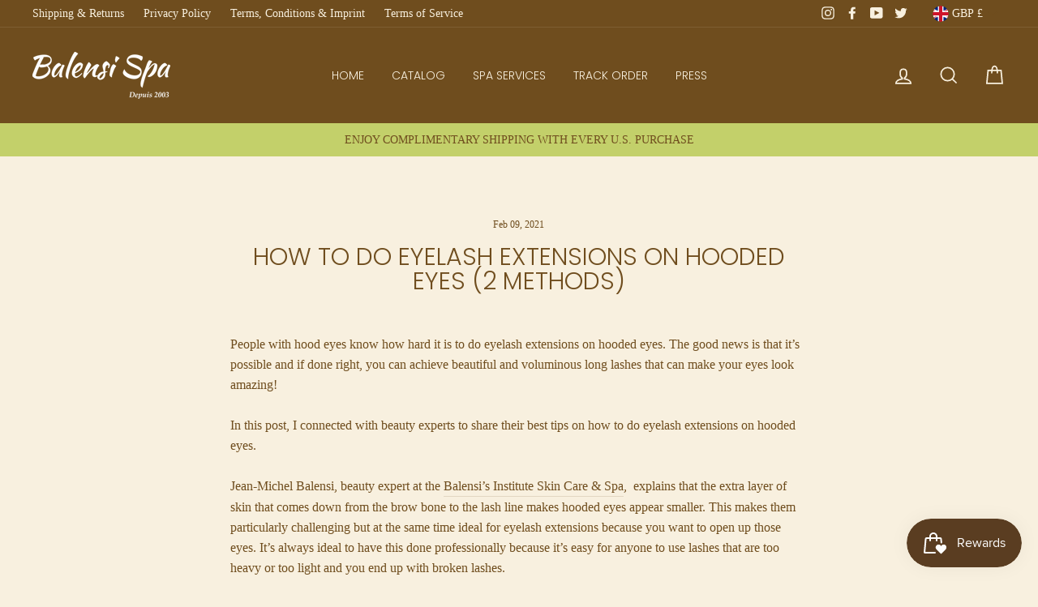

--- FILE ---
content_type: text/javascript
request_url: https://balensispa.shop/cdn/shop/t/4/assets/v5.globo.filter.lib.js?v=88752441693403919311598803655
body_size: 89944
content:
window.jQuery||function(t,e){"object"==typeof module&&"object"==typeof module.exports?module.exports=t.document?e(t,!0):function(t){if(!t.document)throw new Error("jQuery requires a window with a document");return e(t)}:e(t)}("undefined"!=typeof window?window:this,function(t,e){var i=[],n=t.document,r=i.slice,o=i.concat,s=i.push,a=i.indexOf,l={},c=l.toString,u=l.hasOwnProperty,d={},h="2.2.4",f=function(t,e){return new f.fn.init(t,e)},p=/^[\s\uFEFF\xA0]+|[\s\uFEFF\xA0]+$/g,g=/^-ms-/,m=/-([\da-z])/gi,v=function(t,e){return e.toUpperCase()};function y(t){var e=!!t&&"length"in t&&t.length,i=f.type(t);return"function"!==i&&!f.isWindow(t)&&("array"===i||0===e||"number"==typeof e&&e>0&&e-1 in t)}f.fn=f.prototype={jquery:h,constructor:f,selector:"",length:0,toArray:function(){return r.call(this)},get:function(t){return null!=t?0>t?this[t+this.length]:this[t]:r.call(this)},pushStack:function(t){var e=f.merge(this.constructor(),t);return e.prevObject=this,e.context=this.context,e},each:function(t){return f.each(this,t)},map:function(t){return this.pushStack(f.map(this,function(e,i){return t.call(e,i,e)}))},slice:function(){return this.pushStack(r.apply(this,arguments))},first:function(){return this.eq(0)},last:function(){return this.eq(-1)},eq:function(t){var e=this.length,i=+t+(0>t?e:0);return this.pushStack(i>=0&&e>i?[this[i]]:[])},end:function(){return this.prevObject||this.constructor()},push:s,sort:i.sort,splice:i.splice},f.extend=f.fn.extend=function(){var t,e,i,n,r,o,s=arguments[0]||{},a=1,l=arguments.length,c=!1;for("boolean"==typeof s&&(c=s,s=arguments[a]||{},a++),"object"==typeof s||f.isFunction(s)||(s={}),a===l&&(s=this,a--);l>a;a++)if(null!=(t=arguments[a]))for(e in t)i=s[e],s!==(n=t[e])&&(c&&n&&(f.isPlainObject(n)||(r=f.isArray(n)))?(r?(r=!1,o=i&&f.isArray(i)?i:[]):o=i&&f.isPlainObject(i)?i:{},s[e]=f.extend(c,o,n)):void 0!==n&&(s[e]=n));return s},f.extend({expando:"jQuery"+(h+Math.random()).replace(/\D/g,""),isReady:!0,error:function(t){throw new Error(t)},noop:function(){},isFunction:function(t){return"function"===f.type(t)},isArray:Array.isArray,isWindow:function(t){return null!=t&&t===t.window},isNumeric:function(t){var e=t&&t.toString();return!f.isArray(t)&&e-parseFloat(e)+1>=0},isPlainObject:function(t){var e;if("object"!==f.type(t)||t.nodeType||f.isWindow(t))return!1;if(t.constructor&&!u.call(t,"constructor")&&!u.call(t.constructor.prototype||{},"isPrototypeOf"))return!1;for(e in t);return void 0===e||u.call(t,e)},isEmptyObject:function(t){var e;for(e in t)return!1;return!0},type:function(t){return null==t?t+"":"object"==typeof t||"function"==typeof t?l[c.call(t)]||"object":typeof t},globalEval:function(t){var e,i=eval;(t=f.trim(t))&&(1===t.indexOf("use strict")?((e=n.createElement("script")).text=t,n.head.appendChild(e).parentNode.removeChild(e)):i(t))},camelCase:function(t){return t.replace(g,"ms-").replace(m,v)},nodeName:function(t,e){return t.nodeName&&t.nodeName.toLowerCase()===e.toLowerCase()},each:function(t,e){var i,n=0;if(y(t))for(i=t.length;i>n&&!1!==e.call(t[n],n,t[n]);n++);else for(n in t)if(!1===e.call(t[n],n,t[n]))break;return t},trim:function(t){return null==t?"":(t+"").replace(p,"")},makeArray:function(t,e){var i=e||[];return null!=t&&(y(Object(t))?f.merge(i,"string"==typeof t?[t]:t):s.call(i,t)),i},inArray:function(t,e,i){return null==e?-1:a.call(e,t,i)},merge:function(t,e){for(var i=+e.length,n=0,r=t.length;i>n;n++)t[r++]=e[n];return t.length=r,t},grep:function(t,e,i){for(var n=[],r=0,o=t.length,s=!i;o>r;r++)!e(t[r],r)!==s&&n.push(t[r]);return n},map:function(t,e,i){var n,r,s=0,a=[];if(y(t))for(n=t.length;n>s;s++)null!=(r=e(t[s],s,i))&&a.push(r);else for(s in t)null!=(r=e(t[s],s,i))&&a.push(r);return o.apply([],a)},guid:1,proxy:function(t,e){var i,n,o;return"string"==typeof e&&(i=t[e],e=t,t=i),f.isFunction(t)?(n=r.call(arguments,2),(o=function(){return t.apply(e||this,n.concat(r.call(arguments)))}).guid=t.guid=t.guid||f.guid++,o):void 0},now:Date.now,support:d}),"function"==typeof Symbol&&(f.fn[Symbol.iterator]=i[Symbol.iterator]),f.each("Boolean Number String Function Array Date RegExp Object Error Symbol".split(" "),function(t,e){l["[object "+e+"]"]=e.toLowerCase()});var w=function(t){var e,i,n,r,o,s,a,l,c,u,d,h,f,p,g,m,v,y,w,b="sizzle"+1*new Date,_=t.document,x=0,C=0,S=ot(),T=ot(),k=ot(),E=function(t,e){return t===e&&(d=!0),0},F=1<<31,L={}.hasOwnProperty,D=[],q=D.pop,P=D.push,A=D.push,O=D.slice,M=function(t,e){for(var i=0,n=t.length;n>i;i++)if(t[i]===e)return i;return-1},N="checked|selected|async|autofocus|autoplay|controls|defer|disabled|hidden|ismap|loop|multiple|open|readonly|required|scoped",z="[\\x20\\t\\r\\n\\f]",j="(?:\\\\.|[\\w-]|[^\\x00-\\xa0])+",I="\\["+z+"*("+j+")(?:"+z+"*([*^$|!~]?=)"+z+"*(?:'((?:\\\\.|[^\\\\'])*)'|\"((?:\\\\.|[^\\\\\"])*)\"|("+j+"))|)"+z+"*\\]",B=":("+j+")(?:\\((('((?:\\\\.|[^\\\\'])*)'|\"((?:\\\\.|[^\\\\\"])*)\")|((?:\\\\.|[^\\\\()[\\]]|"+I+")*)|.*)\\)|)",R=new RegExp(z+"+","g"),H=new RegExp("^"+z+"+|((?:^|[^\\\\])(?:\\\\.)*)"+z+"+$","g"),W=new RegExp("^"+z+"*,"+z+"*"),G=new RegExp("^"+z+"*([>+~]|"+z+")"+z+"*"),$=new RegExp("="+z+"*([^\\]'\"]*?)"+z+"*\\]","g"),U=new RegExp(B),V=new RegExp("^"+j+"$"),X={ID:new RegExp("^#("+j+")"),CLASS:new RegExp("^\\.("+j+")"),TAG:new RegExp("^("+j+"|[*])"),ATTR:new RegExp("^"+I),PSEUDO:new RegExp("^"+B),CHILD:new RegExp("^:(only|first|last|nth|nth-last)-(child|of-type)(?:\\("+z+"*(even|odd|(([+-]|)(\\d*)n|)"+z+"*(?:([+-]|)"+z+"*(\\d+)|))"+z+"*\\)|)","i"),bool:new RegExp("^(?:"+N+")$","i"),needsContext:new RegExp("^"+z+"*[>+~]|:(even|odd|eq|gt|lt|nth|first|last)(?:\\("+z+"*((?:-\\d)?\\d*)"+z+"*\\)|)(?=[^-]|$)","i")},Y=/^(?:input|select|textarea|button)$/i,Q=/^h\d$/i,Z=/^[^{]+\{\s*\[native \w/,J=/^(?:#([\w-]+)|(\w+)|\.([\w-]+))$/,K=/[+~]/,tt=/'|\\/g,et=new RegExp("\\\\([\\da-f]{1,6}"+z+"?|("+z+")|.)","ig"),it=function(t,e,i){var n="0x"+e-65536;return n!=n||i?e:0>n?String.fromCharCode(n+65536):String.fromCharCode(n>>10|55296,1023&n|56320)},nt=function(){h()};try{A.apply(D=O.call(_.childNodes),_.childNodes),D[_.childNodes.length].nodeType}catch(t){A={apply:D.length?function(t,e){P.apply(t,O.call(e))}:function(t,e){for(var i=t.length,n=0;t[i++]=e[n++];);t.length=i-1}}}function rt(t,e,n,r){var o,a,c,u,d,p,v,y,x=e&&e.ownerDocument,C=e?e.nodeType:9;if(n=n||[],"string"!=typeof t||!t||1!==C&&9!==C&&11!==C)return n;if(!r&&((e?e.ownerDocument||e:_)!==f&&h(e),e=e||f,g)){if(11!==C&&(p=J.exec(t)))if(o=p[1]){if(9===C){if(!(c=e.getElementById(o)))return n;if(c.id===o)return n.push(c),n}else if(x&&(c=x.getElementById(o))&&w(e,c)&&c.id===o)return n.push(c),n}else{if(p[2])return A.apply(n,e.getElementsByTagName(t)),n;if((o=p[3])&&i.getElementsByClassName&&e.getElementsByClassName)return A.apply(n,e.getElementsByClassName(o)),n}if(i.qsa&&!k[t+" "]&&(!m||!m.test(t))){if(1!==C)x=e,y=t;else if("object"!==e.nodeName.toLowerCase()){for((u=e.getAttribute("id"))?u=u.replace(tt,"\\$&"):e.setAttribute("id",u=b),a=(v=s(t)).length,d=V.test(u)?"#"+u:"[id='"+u+"']";a--;)v[a]=d+" "+gt(v[a]);y=v.join(","),x=K.test(t)&&ft(e.parentNode)||e}if(y)try{return A.apply(n,x.querySelectorAll(y)),n}catch(t){}finally{u===b&&e.removeAttribute("id")}}}return l(t.replace(H,"$1"),e,n,r)}function ot(){var t=[];return function e(i,r){return t.push(i+" ")>n.cacheLength&&delete e[t.shift()],e[i+" "]=r}}function st(t){return t[b]=!0,t}function at(t){var e=f.createElement("div");try{return!!t(e)}catch(t){return!1}finally{e.parentNode&&e.parentNode.removeChild(e),e=null}}function lt(t,e){for(var i=t.split("|"),r=i.length;r--;)n.attrHandle[i[r]]=e}function ct(t,e){var i=e&&t,n=i&&1===t.nodeType&&1===e.nodeType&&(~e.sourceIndex||F)-(~t.sourceIndex||F);if(n)return n;if(i)for(;i=i.nextSibling;)if(i===e)return-1;return t?1:-1}function ut(t){return function(e){return"input"===e.nodeName.toLowerCase()&&e.type===t}}function dt(t){return function(e){var i=e.nodeName.toLowerCase();return("input"===i||"button"===i)&&e.type===t}}function ht(t){return st(function(e){return e=+e,st(function(i,n){for(var r,o=t([],i.length,e),s=o.length;s--;)i[r=o[s]]&&(i[r]=!(n[r]=i[r]))})})}function ft(t){return t&&void 0!==t.getElementsByTagName&&t}for(e in i=rt.support={},o=rt.isXML=function(t){var e=t&&(t.ownerDocument||t).documentElement;return!!e&&"HTML"!==e.nodeName},h=rt.setDocument=function(t){var e,r,s=t?t.ownerDocument||t:_;return s!==f&&9===s.nodeType&&s.documentElement?(p=(f=s).documentElement,g=!o(f),(r=f.defaultView)&&r.top!==r&&(r.addEventListener?r.addEventListener("unload",nt,!1):r.attachEvent&&r.attachEvent("onunload",nt)),i.attributes=at(function(t){return t.className="i",!t.getAttribute("className")}),i.getElementsByTagName=at(function(t){return t.appendChild(f.createComment("")),!t.getElementsByTagName("*").length}),i.getElementsByClassName=Z.test(f.getElementsByClassName),i.getById=at(function(t){return p.appendChild(t).id=b,!f.getElementsByName||!f.getElementsByName(b).length}),i.getById?(n.find.ID=function(t,e){if(void 0!==e.getElementById&&g){var i=e.getElementById(t);return i?[i]:[]}},n.filter.ID=function(t){var e=t.replace(et,it);return function(t){return t.getAttribute("id")===e}}):(delete n.find.ID,n.filter.ID=function(t){var e=t.replace(et,it);return function(t){var i=void 0!==t.getAttributeNode&&t.getAttributeNode("id");return i&&i.value===e}}),n.find.TAG=i.getElementsByTagName?function(t,e){return void 0!==e.getElementsByTagName?e.getElementsByTagName(t):i.qsa?e.querySelectorAll(t):void 0}:function(t,e){var i,n=[],r=0,o=e.getElementsByTagName(t);if("*"===t){for(;i=o[r++];)1===i.nodeType&&n.push(i);return n}return o},n.find.CLASS=i.getElementsByClassName&&function(t,e){return void 0!==e.getElementsByClassName&&g?e.getElementsByClassName(t):void 0},v=[],m=[],(i.qsa=Z.test(f.querySelectorAll))&&(at(function(t){p.appendChild(t).innerHTML="<a id='"+b+"'></a><select id='"+b+"-\r\\' msallowcapture=''><option selected=''></option></select>",t.querySelectorAll("[msallowcapture^='']").length&&m.push("[*^$]="+z+"*(?:''|\"\")"),t.querySelectorAll("[selected]").length||m.push("\\["+z+"*(?:value|"+N+")"),t.querySelectorAll("[id~="+b+"-]").length||m.push("~="),t.querySelectorAll(":checked").length||m.push(":checked"),t.querySelectorAll("a#"+b+"+*").length||m.push(".#.+[+~]")}),at(function(t){var e=f.createElement("input");e.setAttribute("type","hidden"),t.appendChild(e).setAttribute("name","D"),t.querySelectorAll("[name=d]").length&&m.push("name"+z+"*[*^$|!~]?="),t.querySelectorAll(":enabled").length||m.push(":enabled",":disabled"),t.querySelectorAll("*,:x"),m.push(",.*:")})),(i.matchesSelector=Z.test(y=p.matches||p.webkitMatchesSelector||p.mozMatchesSelector||p.oMatchesSelector||p.msMatchesSelector))&&at(function(t){i.disconnectedMatch=y.call(t,"div"),y.call(t,"[s!='']:x"),v.push("!=",B)}),m=m.length&&new RegExp(m.join("|")),v=v.length&&new RegExp(v.join("|")),e=Z.test(p.compareDocumentPosition),w=e||Z.test(p.contains)?function(t,e){var i=9===t.nodeType?t.documentElement:t,n=e&&e.parentNode;return t===n||!(!n||1!==n.nodeType||!(i.contains?i.contains(n):t.compareDocumentPosition&&16&t.compareDocumentPosition(n)))}:function(t,e){if(e)for(;e=e.parentNode;)if(e===t)return!0;return!1},E=e?function(t,e){if(t===e)return d=!0,0;var n=!t.compareDocumentPosition-!e.compareDocumentPosition;return n||(1&(n=(t.ownerDocument||t)===(e.ownerDocument||e)?t.compareDocumentPosition(e):1)||!i.sortDetached&&e.compareDocumentPosition(t)===n?t===f||t.ownerDocument===_&&w(_,t)?-1:e===f||e.ownerDocument===_&&w(_,e)?1:u?M(u,t)-M(u,e):0:4&n?-1:1)}:function(t,e){if(t===e)return d=!0,0;var i,n=0,r=t.parentNode,o=e.parentNode,s=[t],a=[e];if(!r||!o)return t===f?-1:e===f?1:r?-1:o?1:u?M(u,t)-M(u,e):0;if(r===o)return ct(t,e);for(i=t;i=i.parentNode;)s.unshift(i);for(i=e;i=i.parentNode;)a.unshift(i);for(;s[n]===a[n];)n++;return n?ct(s[n],a[n]):s[n]===_?-1:a[n]===_?1:0},f):f},rt.matches=function(t,e){return rt(t,null,null,e)},rt.matchesSelector=function(t,e){if((t.ownerDocument||t)!==f&&h(t),e=e.replace($,"='$1']"),i.matchesSelector&&g&&!k[e+" "]&&(!v||!v.test(e))&&(!m||!m.test(e)))try{var n=y.call(t,e);if(n||i.disconnectedMatch||t.document&&11!==t.document.nodeType)return n}catch(t){}return rt(e,f,null,[t]).length>0},rt.contains=function(t,e){return(t.ownerDocument||t)!==f&&h(t),w(t,e)},rt.attr=function(t,e){(t.ownerDocument||t)!==f&&h(t);var r=n.attrHandle[e.toLowerCase()],o=r&&L.call(n.attrHandle,e.toLowerCase())?r(t,e,!g):void 0;return void 0!==o?o:i.attributes||!g?t.getAttribute(e):(o=t.getAttributeNode(e))&&o.specified?o.value:null},rt.error=function(t){throw new Error("Syntax error, unrecognized expression: "+t)},rt.uniqueSort=function(t){var e,n=[],r=0,o=0;if(d=!i.detectDuplicates,u=!i.sortStable&&t.slice(0),t.sort(E),d){for(;e=t[o++];)e===t[o]&&(r=n.push(o));for(;r--;)t.splice(n[r],1)}return u=null,t},r=rt.getText=function(t){var e,i="",n=0,o=t.nodeType;if(o){if(1===o||9===o||11===o){if("string"==typeof t.textContent)return t.textContent;for(t=t.firstChild;t;t=t.nextSibling)i+=r(t)}else if(3===o||4===o)return t.nodeValue}else for(;e=t[n++];)i+=r(e);return i},(n=rt.selectors={cacheLength:50,createPseudo:st,match:X,attrHandle:{},find:{},relative:{">":{dir:"parentNode",first:!0}," ":{dir:"parentNode"},"+":{dir:"previousSibling",first:!0},"~":{dir:"previousSibling"}},preFilter:{ATTR:function(t){return t[1]=t[1].replace(et,it),t[3]=(t[3]||t[4]||t[5]||"").replace(et,it),"~="===t[2]&&(t[3]=" "+t[3]+" "),t.slice(0,4)},CHILD:function(t){return t[1]=t[1].toLowerCase(),"nth"===t[1].slice(0,3)?(t[3]||rt.error(t[0]),t[4]=+(t[4]?t[5]+(t[6]||1):2*("even"===t[3]||"odd"===t[3])),t[5]=+(t[7]+t[8]||"odd"===t[3])):t[3]&&rt.error(t[0]),t},PSEUDO:function(t){var e,i=!t[6]&&t[2];return X.CHILD.test(t[0])?null:(t[3]?t[2]=t[4]||t[5]||"":i&&U.test(i)&&(e=s(i,!0))&&(e=i.indexOf(")",i.length-e)-i.length)&&(t[0]=t[0].slice(0,e),t[2]=i.slice(0,e)),t.slice(0,3))}},filter:{TAG:function(t){var e=t.replace(et,it).toLowerCase();return"*"===t?function(){return!0}:function(t){return t.nodeName&&t.nodeName.toLowerCase()===e}},CLASS:function(t){var e=S[t+" "];return e||(e=new RegExp("(^|"+z+")"+t+"("+z+"|$)"))&&S(t,function(t){return e.test("string"==typeof t.className&&t.className||void 0!==t.getAttribute&&t.getAttribute("class")||"")})},ATTR:function(t,e,i){return function(n){var r=rt.attr(n,t);return null==r?"!="===e:!e||(r+="","="===e?r===i:"!="===e?r!==i:"^="===e?i&&0===r.indexOf(i):"*="===e?i&&r.indexOf(i)>-1:"$="===e?i&&r.slice(-i.length)===i:"~="===e?(" "+r.replace(R," ")+" ").indexOf(i)>-1:"|="===e&&(r===i||r.slice(0,i.length+1)===i+"-"))}},CHILD:function(t,e,i,n,r){var o="nth"!==t.slice(0,3),s="last"!==t.slice(-4),a="of-type"===e;return 1===n&&0===r?function(t){return!!t.parentNode}:function(e,i,l){var c,u,d,h,f,p,g=o!==s?"nextSibling":"previousSibling",m=e.parentNode,v=a&&e.nodeName.toLowerCase(),y=!l&&!a,w=!1;if(m){if(o){for(;g;){for(h=e;h=h[g];)if(a?h.nodeName.toLowerCase()===v:1===h.nodeType)return!1;p=g="only"===t&&!p&&"nextSibling"}return!0}if(p=[s?m.firstChild:m.lastChild],s&&y){for(w=(f=(c=(u=(d=(h=m)[b]||(h[b]={}))[h.uniqueID]||(d[h.uniqueID]={}))[t]||[])[0]===x&&c[1])&&c[2],h=f&&m.childNodes[f];h=++f&&h&&h[g]||(w=f=0)||p.pop();)if(1===h.nodeType&&++w&&h===e){u[t]=[x,f,w];break}}else if(y&&(w=f=(c=(u=(d=(h=e)[b]||(h[b]={}))[h.uniqueID]||(d[h.uniqueID]={}))[t]||[])[0]===x&&c[1]),!1===w)for(;(h=++f&&h&&h[g]||(w=f=0)||p.pop())&&((a?h.nodeName.toLowerCase()!==v:1!==h.nodeType)||!++w||(y&&((u=(d=h[b]||(h[b]={}))[h.uniqueID]||(d[h.uniqueID]={}))[t]=[x,w]),h!==e)););return(w-=r)===n||w%n==0&&w/n>=0}}},PSEUDO:function(t,e){var i,r=n.pseudos[t]||n.setFilters[t.toLowerCase()]||rt.error("unsupported pseudo: "+t);return r[b]?r(e):r.length>1?(i=[t,t,"",e],n.setFilters.hasOwnProperty(t.toLowerCase())?st(function(t,i){for(var n,o=r(t,e),s=o.length;s--;)t[n=M(t,o[s])]=!(i[n]=o[s])}):function(t){return r(t,0,i)}):r}},pseudos:{not:st(function(t){var e=[],i=[],n=a(t.replace(H,"$1"));return n[b]?st(function(t,e,i,r){for(var o,s=n(t,null,r,[]),a=t.length;a--;)(o=s[a])&&(t[a]=!(e[a]=o))}):function(t,r,o){return e[0]=t,n(e,null,o,i),e[0]=null,!i.pop()}}),has:st(function(t){return function(e){return rt(t,e).length>0}}),contains:st(function(t){return t=t.replace(et,it),function(e){return(e.textContent||e.innerText||r(e)).indexOf(t)>-1}}),lang:st(function(t){return V.test(t||"")||rt.error("unsupported lang: "+t),t=t.replace(et,it).toLowerCase(),function(e){var i;do{if(i=g?e.lang:e.getAttribute("xml:lang")||e.getAttribute("lang"))return(i=i.toLowerCase())===t||0===i.indexOf(t+"-")}while((e=e.parentNode)&&1===e.nodeType);return!1}}),target:function(e){var i=t.location&&t.location.hash;return i&&i.slice(1)===e.id},root:function(t){return t===p},focus:function(t){return t===f.activeElement&&(!f.hasFocus||f.hasFocus())&&!!(t.type||t.href||~t.tabIndex)},enabled:function(t){return!1===t.disabled},disabled:function(t){return!0===t.disabled},checked:function(t){var e=t.nodeName.toLowerCase();return"input"===e&&!!t.checked||"option"===e&&!!t.selected},selected:function(t){return t.parentNode&&t.parentNode.selectedIndex,!0===t.selected},empty:function(t){for(t=t.firstChild;t;t=t.nextSibling)if(t.nodeType<6)return!1;return!0},parent:function(t){return!n.pseudos.empty(t)},header:function(t){return Q.test(t.nodeName)},input:function(t){return Y.test(t.nodeName)},button:function(t){var e=t.nodeName.toLowerCase();return"input"===e&&"button"===t.type||"button"===e},text:function(t){var e;return"input"===t.nodeName.toLowerCase()&&"text"===t.type&&(null==(e=t.getAttribute("type"))||"text"===e.toLowerCase())},first:ht(function(){return[0]}),last:ht(function(t,e){return[e-1]}),eq:ht(function(t,e,i){return[0>i?i+e:i]}),even:ht(function(t,e){for(var i=0;e>i;i+=2)t.push(i);return t}),odd:ht(function(t,e){for(var i=1;e>i;i+=2)t.push(i);return t}),lt:ht(function(t,e,i){for(var n=0>i?i+e:i;--n>=0;)t.push(n);return t}),gt:ht(function(t,e,i){for(var n=0>i?i+e:i;++n<e;)t.push(n);return t})}}).pseudos.nth=n.pseudos.eq,{radio:!0,checkbox:!0,file:!0,password:!0,image:!0})n.pseudos[e]=ut(e);for(e in{submit:!0,reset:!0})n.pseudos[e]=dt(e);function pt(){}function gt(t){for(var e=0,i=t.length,n="";i>e;e++)n+=t[e].value;return n}function mt(t,e,i){var n=e.dir,r=i&&"parentNode"===n,o=C++;return e.first?function(e,i,o){for(;e=e[n];)if(1===e.nodeType||r)return t(e,i,o)}:function(e,i,s){var a,l,c,u=[x,o];if(s){for(;e=e[n];)if((1===e.nodeType||r)&&t(e,i,s))return!0}else for(;e=e[n];)if(1===e.nodeType||r){if((a=(l=(c=e[b]||(e[b]={}))[e.uniqueID]||(c[e.uniqueID]={}))[n])&&a[0]===x&&a[1]===o)return u[2]=a[2];if(l[n]=u,u[2]=t(e,i,s))return!0}}}function vt(t){return t.length>1?function(e,i,n){for(var r=t.length;r--;)if(!t[r](e,i,n))return!1;return!0}:t[0]}function yt(t,e,i,n,r){for(var o,s=[],a=0,l=t.length,c=null!=e;l>a;a++)(o=t[a])&&(i&&!i(o,n,r)||(s.push(o),c&&e.push(a)));return s}function wt(t,e,i,n,r,o){return n&&!n[b]&&(n=wt(n)),r&&!r[b]&&(r=wt(r,o)),st(function(o,s,a,l){var c,u,d,h=[],f=[],p=s.length,g=o||function(t,e,i){for(var n=0,r=e.length;r>n;n++)rt(t,e[n],i);return i}(e||"*",a.nodeType?[a]:a,[]),m=!t||!o&&e?g:yt(g,h,t,a,l),v=i?r||(o?t:p||n)?[]:s:m;if(i&&i(m,v,a,l),n)for(c=yt(v,f),n(c,[],a,l),u=c.length;u--;)(d=c[u])&&(v[f[u]]=!(m[f[u]]=d));if(o){if(r||t){if(r){for(c=[],u=v.length;u--;)(d=v[u])&&c.push(m[u]=d);r(null,v=[],c,l)}for(u=v.length;u--;)(d=v[u])&&(c=r?M(o,d):h[u])>-1&&(o[c]=!(s[c]=d))}}else v=yt(v===s?v.splice(p,v.length):v),r?r(null,s,v,l):A.apply(s,v)})}function bt(t){for(var e,i,r,o=t.length,s=n.relative[t[0].type],a=s||n.relative[" "],l=s?1:0,u=mt(function(t){return t===e},a,!0),d=mt(function(t){return M(e,t)>-1},a,!0),h=[function(t,i,n){var r=!s&&(n||i!==c)||((e=i).nodeType?u(t,i,n):d(t,i,n));return e=null,r}];o>l;l++)if(i=n.relative[t[l].type])h=[mt(vt(h),i)];else{if((i=n.filter[t[l].type].apply(null,t[l].matches))[b]){for(r=++l;o>r&&!n.relative[t[r].type];r++);return wt(l>1&&vt(h),l>1&&gt(t.slice(0,l-1).concat({value:" "===t[l-2].type?"*":""})).replace(H,"$1"),i,r>l&&bt(t.slice(l,r)),o>r&&bt(t=t.slice(r)),o>r&&gt(t))}h.push(i)}return vt(h)}function _t(t,e){var i=e.length>0,r=t.length>0,o=function(o,s,a,l,u){var d,p,m,v=0,y="0",w=o&&[],b=[],_=c,C=o||r&&n.find.TAG("*",u),S=x+=null==_?1:Math.random()||.1,T=C.length;for(u&&(c=s===f||s||u);y!==T&&null!=(d=C[y]);y++){if(r&&d){for(p=0,s||d.ownerDocument===f||(h(d),a=!g);m=t[p++];)if(m(d,s||f,a)){l.push(d);break}u&&(x=S)}i&&((d=!m&&d)&&v--,o&&w.push(d))}if(v+=y,i&&y!==v){for(p=0;m=e[p++];)m(w,b,s,a);if(o){if(v>0)for(;y--;)w[y]||b[y]||(b[y]=q.call(l));b=yt(b)}A.apply(l,b),u&&!o&&b.length>0&&v+e.length>1&&rt.uniqueSort(l)}return u&&(x=S,c=_),w};return i?st(o):o}return pt.prototype=n.filters=n.pseudos,n.setFilters=new pt,s=rt.tokenize=function(t,e){var i,r,o,s,a,l,c,u=T[t+" "];if(u)return e?0:u.slice(0);for(a=t,l=[],c=n.preFilter;a;){for(s in i&&!(r=W.exec(a))||(r&&(a=a.slice(r[0].length)||a),l.push(o=[])),i=!1,(r=G.exec(a))&&(i=r.shift(),o.push({value:i,type:r[0].replace(H," ")}),a=a.slice(i.length)),n.filter)!(r=X[s].exec(a))||c[s]&&!(r=c[s](r))||(i=r.shift(),o.push({value:i,type:s,matches:r}),a=a.slice(i.length));if(!i)break}return e?a.length:a?rt.error(t):T(t,l).slice(0)},a=rt.compile=function(t,e){var i,n=[],r=[],o=k[t+" "];if(!o){for(e||(e=s(t)),i=e.length;i--;)(o=bt(e[i]))[b]?n.push(o):r.push(o);(o=k(t,_t(r,n))).selector=t}return o},l=rt.select=function(t,e,r,o){var l,c,u,d,h,f="function"==typeof t&&t,p=!o&&s(t=f.selector||t);if(r=r||[],1===p.length){if((c=p[0]=p[0].slice(0)).length>2&&"ID"===(u=c[0]).type&&i.getById&&9===e.nodeType&&g&&n.relative[c[1].type]){if(!(e=(n.find.ID(u.matches[0].replace(et,it),e)||[])[0]))return r;f&&(e=e.parentNode),t=t.slice(c.shift().value.length)}for(l=X.needsContext.test(t)?0:c.length;l--&&(u=c[l],!n.relative[d=u.type]);)if((h=n.find[d])&&(o=h(u.matches[0].replace(et,it),K.test(c[0].type)&&ft(e.parentNode)||e))){if(c.splice(l,1),!(t=o.length&&gt(c)))return A.apply(r,o),r;break}}return(f||a(t,p))(o,e,!g,r,!e||K.test(t)&&ft(e.parentNode)||e),r},i.sortStable=b.split("").sort(E).join("")===b,i.detectDuplicates=!!d,h(),i.sortDetached=at(function(t){return 1&t.compareDocumentPosition(f.createElement("div"))}),at(function(t){return t.innerHTML="<a href='#'></a>","#"===t.firstChild.getAttribute("href")})||lt("type|href|height|width",function(t,e,i){return i?void 0:t.getAttribute(e,"type"===e.toLowerCase()?1:2)}),i.attributes&&at(function(t){return t.innerHTML="<input/>",t.firstChild.setAttribute("value",""),""===t.firstChild.getAttribute("value")})||lt("value",function(t,e,i){return i||"input"!==t.nodeName.toLowerCase()?void 0:t.defaultValue}),at(function(t){return null==t.getAttribute("disabled")})||lt(N,function(t,e,i){var n;return i?void 0:!0===t[e]?e.toLowerCase():(n=t.getAttributeNode(e))&&n.specified?n.value:null}),rt}(t);f.find=w,f.expr=w.selectors,f.expr[":"]=f.expr.pseudos,f.uniqueSort=f.unique=w.uniqueSort,f.text=w.getText,f.isXMLDoc=w.isXML,f.contains=w.contains;var b=function(t,e,i){for(var n=[],r=void 0!==i;(t=t[e])&&9!==t.nodeType;)if(1===t.nodeType){if(r&&f(t).is(i))break;n.push(t)}return n},_=function(t,e){for(var i=[];t;t=t.nextSibling)1===t.nodeType&&t!==e&&i.push(t);return i},x=f.expr.match.needsContext,C=/^<([\w-]+)\s*\/?>(?:<\/\1>|)$/,S=/^.[^:#\[\.,]*$/;function T(t,e,i){if(f.isFunction(e))return f.grep(t,function(t,n){return!!e.call(t,n,t)!==i});if(e.nodeType)return f.grep(t,function(t){return t===e!==i});if("string"==typeof e){if(S.test(e))return f.filter(e,t,i);e=f.filter(e,t)}return f.grep(t,function(t){return a.call(e,t)>-1!==i})}f.filter=function(t,e,i){var n=e[0];return i&&(t=":not("+t+")"),1===e.length&&1===n.nodeType?f.find.matchesSelector(n,t)?[n]:[]:f.find.matches(t,f.grep(e,function(t){return 1===t.nodeType}))},f.fn.extend({find:function(t){var e,i=this.length,n=[],r=this;if("string"!=typeof t)return this.pushStack(f(t).filter(function(){for(e=0;i>e;e++)if(f.contains(r[e],this))return!0}));for(e=0;i>e;e++)f.find(t,r[e],n);return(n=this.pushStack(i>1?f.unique(n):n)).selector=this.selector?this.selector+" "+t:t,n},filter:function(t){return this.pushStack(T(this,t||[],!1))},not:function(t){return this.pushStack(T(this,t||[],!0))},is:function(t){return!!T(this,"string"==typeof t&&x.test(t)?f(t):t||[],!1).length}});var k,E=/^(?:\s*(<[\w\W]+>)[^>]*|#([\w-]*))$/;(f.fn.init=function(t,e,i){var r,o;if(!t)return this;if(i=i||k,"string"==typeof t){if(!(r="<"===t[0]&&">"===t[t.length-1]&&t.length>=3?[null,t,null]:E.exec(t))||!r[1]&&e)return!e||e.jquery?(e||i).find(t):this.constructor(e).find(t);if(r[1]){if(e=e instanceof f?e[0]:e,f.merge(this,f.parseHTML(r[1],e&&e.nodeType?e.ownerDocument||e:n,!0)),C.test(r[1])&&f.isPlainObject(e))for(r in e)f.isFunction(this[r])?this[r](e[r]):this.attr(r,e[r]);return this}return(o=n.getElementById(r[2]))&&o.parentNode&&(this.length=1,this[0]=o),this.context=n,this.selector=t,this}return t.nodeType?(this.context=this[0]=t,this.length=1,this):f.isFunction(t)?void 0!==i.ready?i.ready(t):t(f):(void 0!==t.selector&&(this.selector=t.selector,this.context=t.context),f.makeArray(t,this))}).prototype=f.fn,k=f(n);var F=/^(?:parents|prev(?:Until|All))/,L={children:!0,contents:!0,next:!0,prev:!0};function D(t,e){for(;(t=t[e])&&1!==t.nodeType;);return t}f.fn.extend({has:function(t){var e=f(t,this),i=e.length;return this.filter(function(){for(var t=0;i>t;t++)if(f.contains(this,e[t]))return!0})},closest:function(t,e){for(var i,n=0,r=this.length,o=[],s=x.test(t)||"string"!=typeof t?f(t,e||this.context):0;r>n;n++)for(i=this[n];i&&i!==e;i=i.parentNode)if(i.nodeType<11&&(s?s.index(i)>-1:1===i.nodeType&&f.find.matchesSelector(i,t))){o.push(i);break}return this.pushStack(o.length>1?f.uniqueSort(o):o)},index:function(t){return t?"string"==typeof t?a.call(f(t),this[0]):a.call(this,t.jquery?t[0]:t):this[0]&&this[0].parentNode?this.first().prevAll().length:-1},add:function(t,e){return this.pushStack(f.uniqueSort(f.merge(this.get(),f(t,e))))},addBack:function(t){return this.add(null==t?this.prevObject:this.prevObject.filter(t))}}),f.each({parent:function(t){var e=t.parentNode;return e&&11!==e.nodeType?e:null},parents:function(t){return b(t,"parentNode")},parentsUntil:function(t,e,i){return b(t,"parentNode",i)},next:function(t){return D(t,"nextSibling")},prev:function(t){return D(t,"previousSibling")},nextAll:function(t){return b(t,"nextSibling")},prevAll:function(t){return b(t,"previousSibling")},nextUntil:function(t,e,i){return b(t,"nextSibling",i)},prevUntil:function(t,e,i){return b(t,"previousSibling",i)},siblings:function(t){return _((t.parentNode||{}).firstChild,t)},children:function(t){return _(t.firstChild)},contents:function(t){return t.contentDocument||f.merge([],t.childNodes)}},function(t,e){f.fn[t]=function(i,n){var r=f.map(this,e,i);return"Until"!==t.slice(-5)&&(n=i),n&&"string"==typeof n&&(r=f.filter(n,r)),this.length>1&&(L[t]||f.uniqueSort(r),F.test(t)&&r.reverse()),this.pushStack(r)}});var q,P=/\S+/g;function A(){n.removeEventListener("DOMContentLoaded",A),t.removeEventListener("load",A),f.ready()}f.Callbacks=function(t){t="string"==typeof t?function(t){var e={};return f.each(t.match(P)||[],function(t,i){e[i]=!0}),e}(t):f.extend({},t);var e,i,n,r,o=[],s=[],a=-1,l=function(){for(r=t.once,n=e=!0;s.length;a=-1)for(i=s.shift();++a<o.length;)!1===o[a].apply(i[0],i[1])&&t.stopOnFalse&&(a=o.length,i=!1);t.memory||(i=!1),e=!1,r&&(o=i?[]:"")},c={add:function(){return o&&(i&&!e&&(a=o.length-1,s.push(i)),function e(i){f.each(i,function(i,n){f.isFunction(n)?t.unique&&c.has(n)||o.push(n):n&&n.length&&"string"!==f.type(n)&&e(n)})}(arguments),i&&!e&&l()),this},remove:function(){return f.each(arguments,function(t,e){for(var i;(i=f.inArray(e,o,i))>-1;)o.splice(i,1),a>=i&&a--}),this},has:function(t){return t?f.inArray(t,o)>-1:o.length>0},empty:function(){return o&&(o=[]),this},disable:function(){return r=s=[],o=i="",this},disabled:function(){return!o},lock:function(){return r=s=[],i||(o=i=""),this},locked:function(){return!!r},fireWith:function(t,i){return r||(i=[t,(i=i||[]).slice?i.slice():i],s.push(i),e||l()),this},fire:function(){return c.fireWith(this,arguments),this},fired:function(){return!!n}};return c},f.extend({Deferred:function(t){var e=[["resolve","done",f.Callbacks("once memory"),"resolved"],["reject","fail",f.Callbacks("once memory"),"rejected"],["notify","progress",f.Callbacks("memory")]],i="pending",n={state:function(){return i},always:function(){return r.done(arguments).fail(arguments),this},then:function(){var t=arguments;return f.Deferred(function(i){f.each(e,function(e,o){var s=f.isFunction(t[e])&&t[e];r[o[1]](function(){var t=s&&s.apply(this,arguments);t&&f.isFunction(t.promise)?t.promise().progress(i.notify).done(i.resolve).fail(i.reject):i[o[0]+"With"](this===n?i.promise():this,s?[t]:arguments)})}),t=null}).promise()},promise:function(t){return null!=t?f.extend(t,n):n}},r={};return n.pipe=n.then,f.each(e,function(t,o){var s=o[2],a=o[3];n[o[1]]=s.add,a&&s.add(function(){i=a},e[1^t][2].disable,e[2][2].lock),r[o[0]]=function(){return r[o[0]+"With"](this===r?n:this,arguments),this},r[o[0]+"With"]=s.fireWith}),n.promise(r),t&&t.call(r,r),r},when:function(t){var e,i,n,o=0,s=r.call(arguments),a=s.length,l=1!==a||t&&f.isFunction(t.promise)?a:0,c=1===l?t:f.Deferred(),u=function(t,i,n){return function(o){i[t]=this,n[t]=arguments.length>1?r.call(arguments):o,n===e?c.notifyWith(i,n):--l||c.resolveWith(i,n)}};if(a>1)for(e=new Array(a),i=new Array(a),n=new Array(a);a>o;o++)s[o]&&f.isFunction(s[o].promise)?s[o].promise().progress(u(o,i,e)).done(u(o,n,s)).fail(c.reject):--l;return l||c.resolveWith(n,s),c.promise()}}),f.fn.ready=function(t){return f.ready.promise().done(t),this},f.extend({isReady:!1,readyWait:1,holdReady:function(t){t?f.readyWait++:f.ready(!0)},ready:function(t){(!0===t?--f.readyWait:f.isReady)||(f.isReady=!0,!0!==t&&--f.readyWait>0||(q.resolveWith(n,[f]),f.fn.triggerHandler&&(f(n).triggerHandler("ready"),f(n).off("ready"))))}}),f.ready.promise=function(e){return q||(q=f.Deferred(),"complete"===n.readyState||"loading"!==n.readyState&&!n.documentElement.doScroll?t.setTimeout(f.ready):(n.addEventListener("DOMContentLoaded",A),t.addEventListener("load",A))),q.promise(e)},f.ready.promise();var O=function(t,e,i,n,r,o,s){var a=0,l=t.length,c=null==i;if("object"===f.type(i))for(a in r=!0,i)O(t,e,a,i[a],!0,o,s);else if(void 0!==n&&(r=!0,f.isFunction(n)||(s=!0),c&&(s?(e.call(t,n),e=null):(c=e,e=function(t,e,i){return c.call(f(t),i)})),e))for(;l>a;a++)e(t[a],i,s?n:n.call(t[a],a,e(t[a],i)));return r?t:c?e.call(t):l?e(t[0],i):o},M=function(t){return 1===t.nodeType||9===t.nodeType||!+t.nodeType};function N(){this.expando=f.expando+N.uid++}N.uid=1,N.prototype={register:function(t,e){var i=e||{};return t.nodeType?t[this.expando]=i:Object.defineProperty(t,this.expando,{value:i,writable:!0,configurable:!0}),t[this.expando]},cache:function(t){if(!M(t))return{};var e=t[this.expando];return e||(e={},M(t)&&(t.nodeType?t[this.expando]=e:Object.defineProperty(t,this.expando,{value:e,configurable:!0}))),e},set:function(t,e,i){var n,r=this.cache(t);if("string"==typeof e)r[e]=i;else for(n in e)r[n]=e[n];return r},get:function(t,e){return void 0===e?this.cache(t):t[this.expando]&&t[this.expando][e]},access:function(t,e,i){var n;return void 0===e||e&&"string"==typeof e&&void 0===i?void 0!==(n=this.get(t,e))?n:this.get(t,f.camelCase(e)):(this.set(t,e,i),void 0!==i?i:e)},remove:function(t,e){var i,n,r,o=t[this.expando];if(void 0!==o){if(void 0===e)this.register(t);else{f.isArray(e)?n=e.concat(e.map(f.camelCase)):(r=f.camelCase(e),e in o?n=[e,r]:n=(n=r)in o?[n]:n.match(P)||[]),i=n.length;for(;i--;)delete o[n[i]]}(void 0===e||f.isEmptyObject(o))&&(t.nodeType?t[this.expando]=void 0:delete t[this.expando])}},hasData:function(t){var e=t[this.expando];return void 0!==e&&!f.isEmptyObject(e)}};var z=new N,j=new N,I=/^(?:\{[\w\W]*\}|\[[\w\W]*\])$/,B=/[A-Z]/g;function R(t,e,i){var n;if(void 0===i&&1===t.nodeType)if(n="data-"+e.replace(B,"-$&").toLowerCase(),"string"==typeof(i=t.getAttribute(n))){try{i="true"===i||"false"!==i&&("null"===i?null:+i+""===i?+i:I.test(i)?f.parseJSON(i):i)}catch(t){}j.set(t,e,i)}else i=void 0;return i}f.extend({hasData:function(t){return j.hasData(t)||z.hasData(t)},data:function(t,e,i){return j.access(t,e,i)},removeData:function(t,e){j.remove(t,e)},_data:function(t,e,i){return z.access(t,e,i)},_removeData:function(t,e){z.remove(t,e)}}),f.fn.extend({data:function(t,e){var i,n,r,o=this[0],s=o&&o.attributes;if(void 0===t){if(this.length&&(r=j.get(o),1===o.nodeType&&!z.get(o,"hasDataAttrs"))){for(i=s.length;i--;)s[i]&&(0===(n=s[i].name).indexOf("data-")&&(n=f.camelCase(n.slice(5)),R(o,n,r[n])));z.set(o,"hasDataAttrs",!0)}return r}return"object"==typeof t?this.each(function(){j.set(this,t)}):O(this,function(e){var i,n;if(o&&void 0===e){if(void 0!==(i=j.get(o,t)||j.get(o,t.replace(B,"-$&").toLowerCase())))return i;if(n=f.camelCase(t),void 0!==(i=j.get(o,n)))return i;if(void 0!==(i=R(o,n,void 0)))return i}else n=f.camelCase(t),this.each(function(){var i=j.get(this,n);j.set(this,n,e),t.indexOf("-")>-1&&void 0!==i&&j.set(this,t,e)})},null,e,arguments.length>1,null,!0)},removeData:function(t){return this.each(function(){j.remove(this,t)})}}),f.extend({queue:function(t,e,i){var n;return t?(e=(e||"fx")+"queue",n=z.get(t,e),i&&(!n||f.isArray(i)?n=z.access(t,e,f.makeArray(i)):n.push(i)),n||[]):void 0},dequeue:function(t,e){e=e||"fx";var i=f.queue(t,e),n=i.length,r=i.shift(),o=f._queueHooks(t,e);"inprogress"===r&&(r=i.shift(),n--),r&&("fx"===e&&i.unshift("inprogress"),delete o.stop,r.call(t,function(){f.dequeue(t,e)},o)),!n&&o&&o.empty.fire()},_queueHooks:function(t,e){var i=e+"queueHooks";return z.get(t,i)||z.access(t,i,{empty:f.Callbacks("once memory").add(function(){z.remove(t,[e+"queue",i])})})}}),f.fn.extend({queue:function(t,e){var i=2;return"string"!=typeof t&&(e=t,t="fx",i--),arguments.length<i?f.queue(this[0],t):void 0===e?this:this.each(function(){var i=f.queue(this,t,e);f._queueHooks(this,t),"fx"===t&&"inprogress"!==i[0]&&f.dequeue(this,t)})},dequeue:function(t){return this.each(function(){f.dequeue(this,t)})},clearQueue:function(t){return this.queue(t||"fx",[])},promise:function(t,e){var i,n=1,r=f.Deferred(),o=this,s=this.length,a=function(){--n||r.resolveWith(o,[o])};for("string"!=typeof t&&(e=t,t=void 0),t=t||"fx";s--;)(i=z.get(o[s],t+"queueHooks"))&&i.empty&&(n++,i.empty.add(a));return a(),r.promise(e)}});var H=/[+-]?(?:\d*\.|)\d+(?:[eE][+-]?\d+|)/.source,W=new RegExp("^(?:([+-])=|)("+H+")([a-z%]*)$","i"),G=["Top","Right","Bottom","Left"],$=function(t,e){return t=e||t,"none"===f.css(t,"display")||!f.contains(t.ownerDocument,t)};function U(t,e,i,n){var r,o=1,s=20,a=n?function(){return n.cur()}:function(){return f.css(t,e,"")},l=a(),c=i&&i[3]||(f.cssNumber[e]?"":"px"),u=(f.cssNumber[e]||"px"!==c&&+l)&&W.exec(f.css(t,e));if(u&&u[3]!==c){c=c||u[3],i=i||[],u=+l||1;do{u/=o=o||".5",f.style(t,e,u+c)}while(o!==(o=a()/l)&&1!==o&&--s)}return i&&(u=+u||+l||0,r=i[1]?u+(i[1]+1)*i[2]:+i[2],n&&(n.unit=c,n.start=u,n.end=r)),r}var V=/^(?:checkbox|radio)$/i,X=/<([\w:-]+)/,Y=/^$|\/(?:java|ecma)script/i,Q={option:[1,"<select multiple='multiple'>","</select>"],thead:[1,"<table>","</table>"],col:[2,"<table><colgroup>","</colgroup></table>"],tr:[2,"<table><tbody>","</tbody></table>"],td:[3,"<table><tbody><tr>","</tr></tbody></table>"],_default:[0,"",""]};function Z(t,e){var i=void 0!==t.getElementsByTagName?t.getElementsByTagName(e||"*"):void 0!==t.querySelectorAll?t.querySelectorAll(e||"*"):[];return void 0===e||e&&f.nodeName(t,e)?f.merge([t],i):i}function J(t,e){for(var i=0,n=t.length;n>i;i++)z.set(t[i],"globalEval",!e||z.get(e[i],"globalEval"))}Q.optgroup=Q.option,Q.tbody=Q.tfoot=Q.colgroup=Q.caption=Q.thead,Q.th=Q.td;var K=/<|&#?\w+;/;function tt(t,e,i,n,r){for(var o,s,a,l,c,u,d=e.createDocumentFragment(),h=[],p=0,g=t.length;g>p;p++)if((o=t[p])||0===o)if("object"===f.type(o))f.merge(h,o.nodeType?[o]:o);else if(K.test(o)){for(s=s||d.appendChild(e.createElement("div")),a=(X.exec(o)||["",""])[1].toLowerCase(),l=Q[a]||Q._default,s.innerHTML=l[1]+f.htmlPrefilter(o)+l[2],u=l[0];u--;)s=s.lastChild;f.merge(h,s.childNodes),(s=d.firstChild).textContent=""}else h.push(e.createTextNode(o));for(d.textContent="",p=0;o=h[p++];)if(n&&f.inArray(o,n)>-1)r&&r.push(o);else if(c=f.contains(o.ownerDocument,o),s=Z(d.appendChild(o),"script"),c&&J(s),i)for(u=0;o=s[u++];)Y.test(o.type||"")&&i.push(o);return d}!function(){var t=n.createDocumentFragment().appendChild(n.createElement("div")),e=n.createElement("input");e.setAttribute("type","radio"),e.setAttribute("checked","checked"),e.setAttribute("name","t"),t.appendChild(e),d.checkClone=t.cloneNode(!0).cloneNode(!0).lastChild.checked,t.innerHTML="<textarea>x</textarea>",d.noCloneChecked=!!t.cloneNode(!0).lastChild.defaultValue}();var et=/^key/,it=/^(?:mouse|pointer|contextmenu|drag|drop)|click/,nt=/^([^.]*)(?:\.(.+)|)/;function rt(){return!0}function ot(){return!1}function st(){try{return n.activeElement}catch(t){}}function at(t,e,i,n,r,o){var s,a;if("object"==typeof e){for(a in"string"!=typeof i&&(n=n||i,i=void 0),e)at(t,a,i,n,e[a],o);return t}if(null==n&&null==r?(r=i,n=i=void 0):null==r&&("string"==typeof i?(r=n,n=void 0):(r=n,n=i,i=void 0)),!1===r)r=ot;else if(!r)return t;return 1===o&&(s=r,(r=function(t){return f().off(t),s.apply(this,arguments)}).guid=s.guid||(s.guid=f.guid++)),t.each(function(){f.event.add(this,e,r,n,i)})}f.event={global:{},add:function(t,e,i,n,r){var o,s,a,l,c,u,d,h,p,g,m,v=z.get(t);if(v)for(i.handler&&(i=(o=i).handler,r=o.selector),i.guid||(i.guid=f.guid++),(l=v.events)||(l=v.events={}),(s=v.handle)||(s=v.handle=function(e){return void 0!==f&&f.event.triggered!==e.type?f.event.dispatch.apply(t,arguments):void 0}),c=(e=(e||"").match(P)||[""]).length;c--;)p=m=(a=nt.exec(e[c])||[])[1],g=(a[2]||"").split(".").sort(),p&&(d=f.event.special[p]||{},p=(r?d.delegateType:d.bindType)||p,d=f.event.special[p]||{},u=f.extend({type:p,origType:m,data:n,handler:i,guid:i.guid,selector:r,needsContext:r&&f.expr.match.needsContext.test(r),namespace:g.join(".")},o),(h=l[p])||((h=l[p]=[]).delegateCount=0,d.setup&&!1!==d.setup.call(t,n,g,s)||t.addEventListener&&t.addEventListener(p,s)),d.add&&(d.add.call(t,u),u.handler.guid||(u.handler.guid=i.guid)),r?h.splice(h.delegateCount++,0,u):h.push(u),f.event.global[p]=!0)},remove:function(t,e,i,n,r){var o,s,a,l,c,u,d,h,p,g,m,v=z.hasData(t)&&z.get(t);if(v&&(l=v.events)){for(c=(e=(e||"").match(P)||[""]).length;c--;)if(p=m=(a=nt.exec(e[c])||[])[1],g=(a[2]||"").split(".").sort(),p){for(d=f.event.special[p]||{},h=l[p=(n?d.delegateType:d.bindType)||p]||[],a=a[2]&&new RegExp("(^|\\.)"+g.join("\\.(?:.*\\.|)")+"(\\.|$)"),s=o=h.length;o--;)u=h[o],!r&&m!==u.origType||i&&i.guid!==u.guid||a&&!a.test(u.namespace)||n&&n!==u.selector&&("**"!==n||!u.selector)||(h.splice(o,1),u.selector&&h.delegateCount--,d.remove&&d.remove.call(t,u));s&&!h.length&&(d.teardown&&!1!==d.teardown.call(t,g,v.handle)||f.removeEvent(t,p,v.handle),delete l[p])}else for(p in l)f.event.remove(t,p+e[c],i,n,!0);f.isEmptyObject(l)&&z.remove(t,"handle events")}},dispatch:function(t){t=f.event.fix(t);var e,i,n,o,s,a=[],l=r.call(arguments),c=(z.get(this,"events")||{})[t.type]||[],u=f.event.special[t.type]||{};if(l[0]=t,t.delegateTarget=this,!u.preDispatch||!1!==u.preDispatch.call(this,t)){for(a=f.event.handlers.call(this,t,c),e=0;(o=a[e++])&&!t.isPropagationStopped();)for(t.currentTarget=o.elem,i=0;(s=o.handlers[i++])&&!t.isImmediatePropagationStopped();)t.rnamespace&&!t.rnamespace.test(s.namespace)||(t.handleObj=s,t.data=s.data,void 0!==(n=((f.event.special[s.origType]||{}).handle||s.handler).apply(o.elem,l))&&!1===(t.result=n)&&(t.preventDefault(),t.stopPropagation()));return u.postDispatch&&u.postDispatch.call(this,t),t.result}},handlers:function(t,e){var i,n,r,o,s=[],a=e.delegateCount,l=t.target;if(a&&l.nodeType&&("click"!==t.type||isNaN(t.button)||t.button<1))for(;l!==this;l=l.parentNode||this)if(1===l.nodeType&&(!0!==l.disabled||"click"!==t.type)){for(n=[],i=0;a>i;i++)void 0===n[r=(o=e[i]).selector+" "]&&(n[r]=o.needsContext?f(r,this).index(l)>-1:f.find(r,this,null,[l]).length),n[r]&&n.push(o);n.length&&s.push({elem:l,handlers:n})}return a<e.length&&s.push({elem:this,handlers:e.slice(a)}),s},props:"altKey bubbles cancelable ctrlKey currentTarget detail eventPhase metaKey relatedTarget shiftKey target timeStamp view which".split(" "),fixHooks:{},keyHooks:{props:"char charCode key keyCode".split(" "),filter:function(t,e){return null==t.which&&(t.which=null!=e.charCode?e.charCode:e.keyCode),t}},mouseHooks:{props:"button buttons clientX clientY offsetX offsetY pageX pageY screenX screenY toElement".split(" "),filter:function(t,e){var i,r,o,s=e.button;return null==t.pageX&&null!=e.clientX&&(r=(i=t.target.ownerDocument||n).documentElement,o=i.body,t.pageX=e.clientX+(r&&r.scrollLeft||o&&o.scrollLeft||0)-(r&&r.clientLeft||o&&o.clientLeft||0),t.pageY=e.clientY+(r&&r.scrollTop||o&&o.scrollTop||0)-(r&&r.clientTop||o&&o.clientTop||0)),t.which||void 0===s||(t.which=1&s?1:2&s?3:4&s?2:0),t}},fix:function(t){if(t[f.expando])return t;var e,i,r,o=t.type,s=t,a=this.fixHooks[o];for(a||(this.fixHooks[o]=a=it.test(o)?this.mouseHooks:et.test(o)?this.keyHooks:{}),r=a.props?this.props.concat(a.props):this.props,t=new f.Event(s),e=r.length;e--;)t[i=r[e]]=s[i];return t.target||(t.target=n),3===t.target.nodeType&&(t.target=t.target.parentNode),a.filter?a.filter(t,s):t},special:{load:{noBubble:!0},focus:{trigger:function(){return this!==st()&&this.focus?(this.focus(),!1):void 0},delegateType:"focusin"},blur:{trigger:function(){return this===st()&&this.blur?(this.blur(),!1):void 0},delegateType:"focusout"},click:{trigger:function(){return"checkbox"===this.type&&this.click&&f.nodeName(this,"input")?(this.click(),!1):void 0},_default:function(t){return f.nodeName(t.target,"a")}},beforeunload:{postDispatch:function(t){void 0!==t.result&&t.originalEvent&&(t.originalEvent.returnValue=t.result)}}}},f.removeEvent=function(t,e,i){t.removeEventListener&&t.removeEventListener(e,i)},f.Event=function(t,e){return this instanceof f.Event?(t&&t.type?(this.originalEvent=t,this.type=t.type,this.isDefaultPrevented=t.defaultPrevented||void 0===t.defaultPrevented&&!1===t.returnValue?rt:ot):this.type=t,e&&f.extend(this,e),this.timeStamp=t&&t.timeStamp||f.now(),void(this[f.expando]=!0)):new f.Event(t,e)},f.Event.prototype={constructor:f.Event,isDefaultPrevented:ot,isPropagationStopped:ot,isImmediatePropagationStopped:ot,isSimulated:!1,preventDefault:function(){var t=this.originalEvent;this.isDefaultPrevented=rt,t&&!this.isSimulated&&t.preventDefault()},stopPropagation:function(){var t=this.originalEvent;this.isPropagationStopped=rt,t&&!this.isSimulated&&t.stopPropagation()},stopImmediatePropagation:function(){var t=this.originalEvent;this.isImmediatePropagationStopped=rt,t&&!this.isSimulated&&t.stopImmediatePropagation(),this.stopPropagation()}},f.each({mouseenter:"mouseover",mouseleave:"mouseout",pointerenter:"pointerover",pointerleave:"pointerout"},function(t,e){f.event.special[t]={delegateType:e,bindType:e,handle:function(t){var i,n=t.relatedTarget,r=t.handleObj;return n&&(n===this||f.contains(this,n))||(t.type=r.origType,i=r.handler.apply(this,arguments),t.type=e),i}}}),f.fn.extend({on:function(t,e,i,n){return at(this,t,e,i,n)},one:function(t,e,i,n){return at(this,t,e,i,n,1)},off:function(t,e,i){var n,r;if(t&&t.preventDefault&&t.handleObj)return n=t.handleObj,f(t.delegateTarget).off(n.namespace?n.origType+"."+n.namespace:n.origType,n.selector,n.handler),this;if("object"==typeof t){for(r in t)this.off(r,e,t[r]);return this}return!1!==e&&"function"!=typeof e||(i=e,e=void 0),!1===i&&(i=ot),this.each(function(){f.event.remove(this,t,i,e)})}});var lt=/<(?!area|br|col|embed|hr|img|input|link|meta|param)(([\w:-]+)[^>]*)\/>/gi,ct=/<script|<style|<link/i,ut=/checked\s*(?:[^=]|=\s*.checked.)/i,dt=/^true\/(.*)/,ht=/^\s*<!(?:\[CDATA\[|--)|(?:\]\]|--)>\s*$/g;function ft(t,e){return f.nodeName(t,"table")&&f.nodeName(11!==e.nodeType?e:e.firstChild,"tr")?t.getElementsByTagName("tbody")[0]||t.appendChild(t.ownerDocument.createElement("tbody")):t}function pt(t){return t.type=(null!==t.getAttribute("type"))+"/"+t.type,t}function gt(t){var e=dt.exec(t.type);return e?t.type=e[1]:t.removeAttribute("type"),t}function mt(t,e){var i,n,r,o,s,a,l,c;if(1===e.nodeType){if(z.hasData(t)&&(o=z.access(t),s=z.set(e,o),c=o.events))for(r in delete s.handle,s.events={},c)for(i=0,n=c[r].length;n>i;i++)f.event.add(e,r,c[r][i]);j.hasData(t)&&(a=j.access(t),l=f.extend({},a),j.set(e,l))}}function vt(t,e){var i=e.nodeName.toLowerCase();"input"===i&&V.test(t.type)?e.checked=t.checked:"input"!==i&&"textarea"!==i||(e.defaultValue=t.defaultValue)}function yt(t,e,i,n){e=o.apply([],e);var r,s,a,l,c,u,h=0,p=t.length,g=p-1,m=e[0],v=f.isFunction(m);if(v||p>1&&"string"==typeof m&&!d.checkClone&&ut.test(m))return t.each(function(r){var o=t.eq(r);v&&(e[0]=m.call(this,r,o.html())),yt(o,e,i,n)});if(p&&(s=(r=tt(e,t[0].ownerDocument,!1,t,n)).firstChild,1===r.childNodes.length&&(r=s),s||n)){for(l=(a=f.map(Z(r,"script"),pt)).length;p>h;h++)c=r,h!==g&&(c=f.clone(c,!0,!0),l&&f.merge(a,Z(c,"script"))),i.call(t[h],c,h);if(l)for(u=a[a.length-1].ownerDocument,f.map(a,gt),h=0;l>h;h++)c=a[h],Y.test(c.type||"")&&!z.access(c,"globalEval")&&f.contains(u,c)&&(c.src?f._evalUrl&&f._evalUrl(c.src):f.globalEval(c.textContent.replace(ht,"")))}return t}function wt(t,e,i){for(var n,r=e?f.filter(e,t):t,o=0;null!=(n=r[o]);o++)i||1!==n.nodeType||f.cleanData(Z(n)),n.parentNode&&(i&&f.contains(n.ownerDocument,n)&&J(Z(n,"script")),n.parentNode.removeChild(n));return t}f.extend({htmlPrefilter:function(t){return t.replace(lt,"<$1></$2>")},clone:function(t,e,i){var n,r,o,s,a=t.cloneNode(!0),l=f.contains(t.ownerDocument,t);if(!(d.noCloneChecked||1!==t.nodeType&&11!==t.nodeType||f.isXMLDoc(t)))for(s=Z(a),n=0,r=(o=Z(t)).length;r>n;n++)vt(o[n],s[n]);if(e)if(i)for(o=o||Z(t),s=s||Z(a),n=0,r=o.length;r>n;n++)mt(o[n],s[n]);else mt(t,a);return(s=Z(a,"script")).length>0&&J(s,!l&&Z(t,"script")),a},cleanData:function(t){for(var e,i,n,r=f.event.special,o=0;void 0!==(i=t[o]);o++)if(M(i)){if(e=i[z.expando]){if(e.events)for(n in e.events)r[n]?f.event.remove(i,n):f.removeEvent(i,n,e.handle);i[z.expando]=void 0}i[j.expando]&&(i[j.expando]=void 0)}}}),f.fn.extend({domManip:yt,detach:function(t){return wt(this,t,!0)},remove:function(t){return wt(this,t)},text:function(t){return O(this,function(t){return void 0===t?f.text(this):this.empty().each(function(){1!==this.nodeType&&11!==this.nodeType&&9!==this.nodeType||(this.textContent=t)})},null,t,arguments.length)},append:function(){return yt(this,arguments,function(t){1!==this.nodeType&&11!==this.nodeType&&9!==this.nodeType||ft(this,t).appendChild(t)})},prepend:function(){return yt(this,arguments,function(t){if(1===this.nodeType||11===this.nodeType||9===this.nodeType){var e=ft(this,t);e.insertBefore(t,e.firstChild)}})},before:function(){return yt(this,arguments,function(t){this.parentNode&&this.parentNode.insertBefore(t,this)})},after:function(){return yt(this,arguments,function(t){this.parentNode&&this.parentNode.insertBefore(t,this.nextSibling)})},empty:function(){for(var t,e=0;null!=(t=this[e]);e++)1===t.nodeType&&(f.cleanData(Z(t,!1)),t.textContent="");return this},clone:function(t,e){return t=null!=t&&t,e=null==e?t:e,this.map(function(){return f.clone(this,t,e)})},html:function(t){return O(this,function(t){var e=this[0]||{},i=0,n=this.length;if(void 0===t&&1===e.nodeType)return e.innerHTML;if("string"==typeof t&&!ct.test(t)&&!Q[(X.exec(t)||["",""])[1].toLowerCase()]){t=f.htmlPrefilter(t);try{for(;n>i;i++)1===(e=this[i]||{}).nodeType&&(f.cleanData(Z(e,!1)),e.innerHTML=t);e=0}catch(t){}}e&&this.empty().append(t)},null,t,arguments.length)},replaceWith:function(){var t=[];return yt(this,arguments,function(e){var i=this.parentNode;f.inArray(this,t)<0&&(f.cleanData(Z(this)),i&&i.replaceChild(e,this))},t)}}),f.each({appendTo:"append",prependTo:"prepend",insertBefore:"before",insertAfter:"after",replaceAll:"replaceWith"},function(t,e){f.fn[t]=function(t){for(var i,n=[],r=f(t),o=r.length-1,a=0;o>=a;a++)i=a===o?this:this.clone(!0),f(r[a])[e](i),s.apply(n,i.get());return this.pushStack(n)}});var bt,_t={HTML:"block",BODY:"block"};function xt(t,e){var i=f(e.createElement(t)).appendTo(e.body),n=f.css(i[0],"display");return i.detach(),n}function Ct(t){var e=n,i=_t[t];return i||("none"!==(i=xt(t,e))&&i||((e=(bt=(bt||f("<iframe frameborder='0' width='0' height='0'/>")).appendTo(e.documentElement))[0].contentDocument).write(),e.close(),i=xt(t,e),bt.detach()),_t[t]=i),i}var St=/^margin/,Tt=new RegExp("^("+H+")(?!px)[a-z%]+$","i"),kt=function(e){var i=e.ownerDocument.defaultView;return i&&i.opener||(i=t),i.getComputedStyle(e)},Et=function(t,e,i,n){var r,o,s={};for(o in e)s[o]=t.style[o],t.style[o]=e[o];for(o in r=i.apply(t,n||[]),e)t.style[o]=s[o];return r},Ft=n.documentElement;function Lt(t,e,i){var n,r,o,s,a=t.style;return""!==(s=(i=i||kt(t))?i.getPropertyValue(e)||i[e]:void 0)&&void 0!==s||f.contains(t.ownerDocument,t)||(s=f.style(t,e)),i&&!d.pixelMarginRight()&&Tt.test(s)&&St.test(e)&&(n=a.width,r=a.minWidth,o=a.maxWidth,a.minWidth=a.maxWidth=a.width=s,s=i.width,a.width=n,a.minWidth=r,a.maxWidth=o),void 0!==s?s+"":s}function Dt(t,e){return{get:function(){return t()?void delete this.get:(this.get=e).apply(this,arguments)}}}!function(){var e,i,r,o,s=n.createElement("div"),a=n.createElement("div");if(a.style){function l(){a.style.cssText="-webkit-box-sizing:border-box;-moz-box-sizing:border-box;box-sizing:border-box;position:relative;display:block;margin:auto;border:1px;padding:1px;top:1%;width:50%",a.innerHTML="",Ft.appendChild(s);var n=t.getComputedStyle(a);e="1%"!==n.top,o="2px"===n.marginLeft,i="4px"===n.width,a.style.marginRight="50%",r="4px"===n.marginRight,Ft.removeChild(s)}a.style.backgroundClip="content-box",a.cloneNode(!0).style.backgroundClip="",d.clearCloneStyle="content-box"===a.style.backgroundClip,s.style.cssText="border:0;width:8px;height:0;top:0;left:-9999px;padding:0;margin-top:1px;position:absolute",s.appendChild(a),f.extend(d,{pixelPosition:function(){return l(),e},boxSizingReliable:function(){return null==i&&l(),i},pixelMarginRight:function(){return null==i&&l(),r},reliableMarginLeft:function(){return null==i&&l(),o},reliableMarginRight:function(){var e,i=a.appendChild(n.createElement("div"));return i.style.cssText=a.style.cssText="-webkit-box-sizing:content-box;box-sizing:content-box;display:block;margin:0;border:0;padding:0",i.style.marginRight=i.style.width="0",a.style.width="1px",Ft.appendChild(s),e=!parseFloat(t.getComputedStyle(i).marginRight),Ft.removeChild(s),a.removeChild(i),e}})}}();var qt=/^(none|table(?!-c[ea]).+)/,Pt={position:"absolute",visibility:"hidden",display:"block"},At={letterSpacing:"0",fontWeight:"400"},Ot=["Webkit","O","Moz","ms"],Mt=n.createElement("div").style;function Nt(t){if(t in Mt)return t;for(var e=t[0].toUpperCase()+t.slice(1),i=Ot.length;i--;)if((t=Ot[i]+e)in Mt)return t}function zt(t,e,i){var n=W.exec(e);return n?Math.max(0,n[2]-(i||0))+(n[3]||"px"):e}function jt(t,e,i,n,r){for(var o=i===(n?"border":"content")?4:"width"===e?1:0,s=0;4>o;o+=2)"margin"===i&&(s+=f.css(t,i+G[o],!0,r)),n?("content"===i&&(s-=f.css(t,"padding"+G[o],!0,r)),"margin"!==i&&(s-=f.css(t,"border"+G[o]+"Width",!0,r))):(s+=f.css(t,"padding"+G[o],!0,r),"padding"!==i&&(s+=f.css(t,"border"+G[o]+"Width",!0,r)));return s}function It(t,e,i){var n=!0,r="width"===e?t.offsetWidth:t.offsetHeight,o=kt(t),s="border-box"===f.css(t,"boxSizing",!1,o);if(0>=r||null==r){if((0>(r=Lt(t,e,o))||null==r)&&(r=t.style[e]),Tt.test(r))return r;n=s&&(d.boxSizingReliable()||r===t.style[e]),r=parseFloat(r)||0}return r+jt(t,e,i||(s?"border":"content"),n,o)+"px"}function Bt(t,e){for(var i,n,r,o=[],s=0,a=t.length;a>s;s++)(n=t[s]).style&&(o[s]=z.get(n,"olddisplay"),i=n.style.display,e?(o[s]||"none"!==i||(n.style.display=""),""===n.style.display&&$(n)&&(o[s]=z.access(n,"olddisplay",Ct(n.nodeName)))):(r=$(n),"none"===i&&r||z.set(n,"olddisplay",r?i:f.css(n,"display"))));for(s=0;a>s;s++)(n=t[s]).style&&(e&&"none"!==n.style.display&&""!==n.style.display||(n.style.display=e?o[s]||"":"none"));return t}function Rt(t,e,i,n,r){return new Rt.prototype.init(t,e,i,n,r)}f.extend({cssHooks:{opacity:{get:function(t,e){if(e){var i=Lt(t,"opacity");return""===i?"1":i}}}},cssNumber:{animationIterationCount:!0,columnCount:!0,fillOpacity:!0,flexGrow:!0,flexShrink:!0,fontWeight:!0,lineHeight:!0,opacity:!0,order:!0,orphans:!0,widows:!0,zIndex:!0,zoom:!0},cssProps:{float:"cssFloat"},style:function(t,e,i,n){if(t&&3!==t.nodeType&&8!==t.nodeType&&t.style){var r,o,s,a=f.camelCase(e),l=t.style;return e=f.cssProps[a]||(f.cssProps[a]=Nt(a)||a),s=f.cssHooks[e]||f.cssHooks[a],void 0===i?s&&"get"in s&&void 0!==(r=s.get(t,!1,n))?r:l[e]:("string"===(o=typeof i)&&(r=W.exec(i))&&r[1]&&(i=U(t,e,r),o="number"),void(null!=i&&i==i&&("number"===o&&(i+=r&&r[3]||(f.cssNumber[a]?"":"px")),d.clearCloneStyle||""!==i||0!==e.indexOf("background")||(l[e]="inherit"),s&&"set"in s&&void 0===(i=s.set(t,i,n))||(l[e]=i))))}},css:function(t,e,i,n){var r,o,s,a=f.camelCase(e);return e=f.cssProps[a]||(f.cssProps[a]=Nt(a)||a),(s=f.cssHooks[e]||f.cssHooks[a])&&"get"in s&&(r=s.get(t,!0,i)),void 0===r&&(r=Lt(t,e,n)),"normal"===r&&e in At&&(r=At[e]),""===i||i?(o=parseFloat(r),!0===i||isFinite(o)?o||0:r):r}}),f.each(["height","width"],function(t,e){f.cssHooks[e]={get:function(t,i,n){return i?qt.test(f.css(t,"display"))&&0===t.offsetWidth?Et(t,Pt,function(){return It(t,e,n)}):It(t,e,n):void 0},set:function(t,i,n){var r,o=n&&kt(t),s=n&&jt(t,e,n,"border-box"===f.css(t,"boxSizing",!1,o),o);return s&&(r=W.exec(i))&&"px"!==(r[3]||"px")&&(t.style[e]=i,i=f.css(t,e)),zt(0,i,s)}}}),f.cssHooks.marginLeft=Dt(d.reliableMarginLeft,function(t,e){return e?(parseFloat(Lt(t,"marginLeft"))||t.getBoundingClientRect().left-Et(t,{marginLeft:0},function(){return t.getBoundingClientRect().left}))+"px":void 0}),f.cssHooks.marginRight=Dt(d.reliableMarginRight,function(t,e){return e?Et(t,{display:"inline-block"},Lt,[t,"marginRight"]):void 0}),f.each({margin:"",padding:"",border:"Width"},function(t,e){f.cssHooks[t+e]={expand:function(i){for(var n=0,r={},o="string"==typeof i?i.split(" "):[i];4>n;n++)r[t+G[n]+e]=o[n]||o[n-2]||o[0];return r}},St.test(t)||(f.cssHooks[t+e].set=zt)}),f.fn.extend({css:function(t,e){return O(this,function(t,e,i){var n,r,o={},s=0;if(f.isArray(e)){for(n=kt(t),r=e.length;r>s;s++)o[e[s]]=f.css(t,e[s],!1,n);return o}return void 0!==i?f.style(t,e,i):f.css(t,e)},t,e,arguments.length>1)},show:function(){return Bt(this,!0)},hide:function(){return Bt(this)},toggle:function(t){return"boolean"==typeof t?t?this.show():this.hide():this.each(function(){$(this)?f(this).show():f(this).hide()})}}),f.Tween=Rt,Rt.prototype={constructor:Rt,init:function(t,e,i,n,r,o){this.elem=t,this.prop=i,this.easing=r||f.easing._default,this.options=e,this.start=this.now=this.cur(),this.end=n,this.unit=o||(f.cssNumber[i]?"":"px")},cur:function(){var t=Rt.propHooks[this.prop];return t&&t.get?t.get(this):Rt.propHooks._default.get(this)},run:function(t){var e,i=Rt.propHooks[this.prop];return this.options.duration?this.pos=e=f.easing[this.easing](t,this.options.duration*t,0,1,this.options.duration):this.pos=e=t,this.now=(this.end-this.start)*e+this.start,this.options.step&&this.options.step.call(this.elem,this.now,this),i&&i.set?i.set(this):Rt.propHooks._default.set(this),this}},Rt.prototype.init.prototype=Rt.prototype,Rt.propHooks={_default:{get:function(t){var e;return 1!==t.elem.nodeType||null!=t.elem[t.prop]&&null==t.elem.style[t.prop]?t.elem[t.prop]:(e=f.css(t.elem,t.prop,""))&&"auto"!==e?e:0},set:function(t){f.fx.step[t.prop]?f.fx.step[t.prop](t):1!==t.elem.nodeType||null==t.elem.style[f.cssProps[t.prop]]&&!f.cssHooks[t.prop]?t.elem[t.prop]=t.now:f.style(t.elem,t.prop,t.now+t.unit)}}},Rt.propHooks.scrollTop=Rt.propHooks.scrollLeft={set:function(t){t.elem.nodeType&&t.elem.parentNode&&(t.elem[t.prop]=t.now)}},f.easing={linear:function(t){return t},swing:function(t){return.5-Math.cos(t*Math.PI)/2},_default:"swing"},f.fx=Rt.prototype.init,f.fx.step={};var Ht,Wt,Gt=/^(?:toggle|show|hide)$/,$t=/queueHooks$/;function Ut(){return t.setTimeout(function(){Ht=void 0}),Ht=f.now()}function Vt(t,e){var i,n=0,r={height:t};for(e=e?1:0;4>n;n+=2-e)r["margin"+(i=G[n])]=r["padding"+i]=t;return e&&(r.opacity=r.width=t),r}function Xt(t,e,i){for(var n,r=(Yt.tweeners[e]||[]).concat(Yt.tweeners["*"]),o=0,s=r.length;s>o;o++)if(n=r[o].call(i,e,t))return n}function Yt(t,e,i){var n,r,o=0,s=Yt.prefilters.length,a=f.Deferred().always(function(){delete l.elem}),l=function(){if(r)return!1;for(var e=Ht||Ut(),i=Math.max(0,c.startTime+c.duration-e),n=1-(i/c.duration||0),o=0,s=c.tweens.length;s>o;o++)c.tweens[o].run(n);return a.notifyWith(t,[c,n,i]),1>n&&s?i:(a.resolveWith(t,[c]),!1)},c=a.promise({elem:t,props:f.extend({},e),opts:f.extend(!0,{specialEasing:{},easing:f.easing._default},i),originalProperties:e,originalOptions:i,startTime:Ht||Ut(),duration:i.duration,tweens:[],createTween:function(e,i){var n=f.Tween(t,c.opts,e,i,c.opts.specialEasing[e]||c.opts.easing);return c.tweens.push(n),n},stop:function(e){var i=0,n=e?c.tweens.length:0;if(r)return this;for(r=!0;n>i;i++)c.tweens[i].run(1);return e?(a.notifyWith(t,[c,1,0]),a.resolveWith(t,[c,e])):a.rejectWith(t,[c,e]),this}}),u=c.props;for(function(t,e){var i,n,r,o,s;for(i in t)if(r=e[n=f.camelCase(i)],o=t[i],f.isArray(o)&&(r=o[1],o=t[i]=o[0]),i!==n&&(t[n]=o,delete t[i]),(s=f.cssHooks[n])&&"expand"in s)for(i in o=s.expand(o),delete t[n],o)i in t||(t[i]=o[i],e[i]=r);else e[n]=r}(u,c.opts.specialEasing);s>o;o++)if(n=Yt.prefilters[o].call(c,t,u,c.opts))return f.isFunction(n.stop)&&(f._queueHooks(c.elem,c.opts.queue).stop=f.proxy(n.stop,n)),n;return f.map(u,Xt,c),f.isFunction(c.opts.start)&&c.opts.start.call(t,c),f.fx.timer(f.extend(l,{elem:t,anim:c,queue:c.opts.queue})),c.progress(c.opts.progress).done(c.opts.done,c.opts.complete).fail(c.opts.fail).always(c.opts.always)}f.Animation=f.extend(Yt,{tweeners:{"*":[function(t,e){var i=this.createTween(t,e);return U(i.elem,t,W.exec(e),i),i}]},tweener:function(t,e){f.isFunction(t)?(e=t,t=["*"]):t=t.match(P);for(var i,n=0,r=t.length;r>n;n++)i=t[n],Yt.tweeners[i]=Yt.tweeners[i]||[],Yt.tweeners[i].unshift(e)},prefilters:[function(t,e,i){var n,r,o,s,a,l,c,u=this,d={},h=t.style,p=t.nodeType&&$(t),g=z.get(t,"fxshow");for(n in i.queue||(null==(a=f._queueHooks(t,"fx")).unqueued&&(a.unqueued=0,l=a.empty.fire,a.empty.fire=function(){a.unqueued||l()}),a.unqueued++,u.always(function(){u.always(function(){a.unqueued--,f.queue(t,"fx").length||a.empty.fire()})})),1===t.nodeType&&("height"in e||"width"in e)&&(i.overflow=[h.overflow,h.overflowX,h.overflowY],"inline"===("none"===(c=f.css(t,"display"))?z.get(t,"olddisplay")||Ct(t.nodeName):c)&&"none"===f.css(t,"float")&&(h.display="inline-block")),i.overflow&&(h.overflow="hidden",u.always(function(){h.overflow=i.overflow[0],h.overflowX=i.overflow[1],h.overflowY=i.overflow[2]})),e)if(r=e[n],Gt.exec(r)){if(delete e[n],o=o||"toggle"===r,r===(p?"hide":"show")){if("show"!==r||!g||void 0===g[n])continue;p=!0}d[n]=g&&g[n]||f.style(t,n)}else c=void 0;if(f.isEmptyObject(d))"inline"===("none"===c?Ct(t.nodeName):c)&&(h.display=c);else for(n in g?"hidden"in g&&(p=g.hidden):g=z.access(t,"fxshow",{}),o&&(g.hidden=!p),p?f(t).show():u.done(function(){f(t).hide()}),u.done(function(){var e;for(e in z.remove(t,"fxshow"),d)f.style(t,e,d[e])}),d)s=Xt(p?g[n]:0,n,u),n in g||(g[n]=s.start,p&&(s.end=s.start,s.start="width"===n||"height"===n?1:0))}],prefilter:function(t,e){e?Yt.prefilters.unshift(t):Yt.prefilters.push(t)}}),f.speed=function(t,e,i){var n=t&&"object"==typeof t?f.extend({},t):{complete:i||!i&&e||f.isFunction(t)&&t,duration:t,easing:i&&e||e&&!f.isFunction(e)&&e};return n.duration=f.fx.off?0:"number"==typeof n.duration?n.duration:n.duration in f.fx.speeds?f.fx.speeds[n.duration]:f.fx.speeds._default,null!=n.queue&&!0!==n.queue||(n.queue="fx"),n.old=n.complete,n.complete=function(){f.isFunction(n.old)&&n.old.call(this),n.queue&&f.dequeue(this,n.queue)},n},f.fn.extend({fadeTo:function(t,e,i,n){return this.filter($).css("opacity",0).show().end().animate({opacity:e},t,i,n)},animate:function(t,e,i,n){var r=f.isEmptyObject(t),o=f.speed(e,i,n),s=function(){var e=Yt(this,f.extend({},t),o);(r||z.get(this,"finish"))&&e.stop(!0)};return s.finish=s,r||!1===o.queue?this.each(s):this.queue(o.queue,s)},stop:function(t,e,i){var n=function(t){var e=t.stop;delete t.stop,e(i)};return"string"!=typeof t&&(i=e,e=t,t=void 0),e&&!1!==t&&this.queue(t||"fx",[]),this.each(function(){var e=!0,r=null!=t&&t+"queueHooks",o=f.timers,s=z.get(this);if(r)s[r]&&s[r].stop&&n(s[r]);else for(r in s)s[r]&&s[r].stop&&$t.test(r)&&n(s[r]);for(r=o.length;r--;)o[r].elem!==this||null!=t&&o[r].queue!==t||(o[r].anim.stop(i),e=!1,o.splice(r,1));!e&&i||f.dequeue(this,t)})},finish:function(t){return!1!==t&&(t=t||"fx"),this.each(function(){var e,i=z.get(this),n=i[t+"queue"],r=i[t+"queueHooks"],o=f.timers,s=n?n.length:0;for(i.finish=!0,f.queue(this,t,[]),r&&r.stop&&r.stop.call(this,!0),e=o.length;e--;)o[e].elem===this&&o[e].queue===t&&(o[e].anim.stop(!0),o.splice(e,1));for(e=0;s>e;e++)n[e]&&n[e].finish&&n[e].finish.call(this);delete i.finish})}}),f.each(["toggle","show","hide"],function(t,e){var i=f.fn[e];f.fn[e]=function(t,n,r){return null==t||"boolean"==typeof t?i.apply(this,arguments):this.animate(Vt(e,!0),t,n,r)}}),f.each({slideDown:Vt("show"),slideUp:Vt("hide"),slideToggle:Vt("toggle"),fadeIn:{opacity:"show"},fadeOut:{opacity:"hide"},fadeToggle:{opacity:"toggle"}},function(t,e){f.fn[t]=function(t,i,n){return this.animate(e,t,i,n)}}),f.timers=[],f.fx.tick=function(){var t,e=0,i=f.timers;for(Ht=f.now();e<i.length;e++)(t=i[e])()||i[e]!==t||i.splice(e--,1);i.length||f.fx.stop(),Ht=void 0},f.fx.timer=function(t){f.timers.push(t),t()?f.fx.start():f.timers.pop()},f.fx.interval=13,f.fx.start=function(){Wt||(Wt=t.setInterval(f.fx.tick,f.fx.interval))},f.fx.stop=function(){t.clearInterval(Wt),Wt=null},f.fx.speeds={slow:600,fast:200,_default:400},f.fn.delay=function(e,i){return e=f.fx&&f.fx.speeds[e]||e,i=i||"fx",this.queue(i,function(i,n){var r=t.setTimeout(i,e);n.stop=function(){t.clearTimeout(r)}})},function(){var t=n.createElement("input"),e=n.createElement("select"),i=e.appendChild(n.createElement("option"));t.type="checkbox",d.checkOn=""!==t.value,d.optSelected=i.selected,e.disabled=!0,d.optDisabled=!i.disabled,(t=n.createElement("input")).value="t",t.type="radio",d.radioValue="t"===t.value}();var Qt,Zt=f.expr.attrHandle;f.fn.extend({attr:function(t,e){return O(this,f.attr,t,e,arguments.length>1)},removeAttr:function(t){return this.each(function(){f.removeAttr(this,t)})}}),f.extend({attr:function(t,e,i){var n,r,o=t.nodeType;if(3!==o&&8!==o&&2!==o)return void 0===t.getAttribute?f.prop(t,e,i):(1===o&&f.isXMLDoc(t)||(e=e.toLowerCase(),r=f.attrHooks[e]||(f.expr.match.bool.test(e)?Qt:void 0)),void 0!==i?null===i?void f.removeAttr(t,e):r&&"set"in r&&void 0!==(n=r.set(t,i,e))?n:(t.setAttribute(e,i+""),i):r&&"get"in r&&null!==(n=r.get(t,e))?n:null==(n=f.find.attr(t,e))?void 0:n)},attrHooks:{type:{set:function(t,e){if(!d.radioValue&&"radio"===e&&f.nodeName(t,"input")){var i=t.value;return t.setAttribute("type",e),i&&(t.value=i),e}}}},removeAttr:function(t,e){var i,n,r=0,o=e&&e.match(P);if(o&&1===t.nodeType)for(;i=o[r++];)n=f.propFix[i]||i,f.expr.match.bool.test(i)&&(t[n]=!1),t.removeAttribute(i)}}),Qt={set:function(t,e,i){return!1===e?f.removeAttr(t,i):t.setAttribute(i,i),i}},f.each(f.expr.match.bool.source.match(/\w+/g),function(t,e){var i=Zt[e]||f.find.attr;Zt[e]=function(t,e,n){var r,o;return n||(o=Zt[e],Zt[e]=r,r=null!=i(t,e,n)?e.toLowerCase():null,Zt[e]=o),r}});var Jt=/^(?:input|select|textarea|button)$/i,Kt=/^(?:a|area)$/i;f.fn.extend({prop:function(t,e){return O(this,f.prop,t,e,arguments.length>1)},removeProp:function(t){return this.each(function(){delete this[f.propFix[t]||t]})}}),f.extend({prop:function(t,e,i){var n,r,o=t.nodeType;if(3!==o&&8!==o&&2!==o)return 1===o&&f.isXMLDoc(t)||(e=f.propFix[e]||e,r=f.propHooks[e]),void 0!==i?r&&"set"in r&&void 0!==(n=r.set(t,i,e))?n:t[e]=i:r&&"get"in r&&null!==(n=r.get(t,e))?n:t[e]},propHooks:{tabIndex:{get:function(t){var e=f.find.attr(t,"tabindex");return e?parseInt(e,10):Jt.test(t.nodeName)||Kt.test(t.nodeName)&&t.href?0:-1}}},propFix:{for:"htmlFor",class:"className"}}),d.optSelected||(f.propHooks.selected={get:function(t){var e=t.parentNode;return e&&e.parentNode&&e.parentNode.selectedIndex,null},set:function(t){var e=t.parentNode;e&&(e.selectedIndex,e.parentNode&&e.parentNode.selectedIndex)}}),f.each(["tabIndex","readOnly","maxLength","cellSpacing","cellPadding","rowSpan","colSpan","useMap","frameBorder","contentEditable"],function(){f.propFix[this.toLowerCase()]=this});var te=/[\t\r\n\f]/g;function ee(t){return t.getAttribute&&t.getAttribute("class")||""}f.fn.extend({addClass:function(t){var e,i,n,r,o,s,a,l=0;if(f.isFunction(t))return this.each(function(e){f(this).addClass(t.call(this,e,ee(this)))});if("string"==typeof t&&t)for(e=t.match(P)||[];i=this[l++];)if(r=ee(i),n=1===i.nodeType&&(" "+r+" ").replace(te," ")){for(s=0;o=e[s++];)n.indexOf(" "+o+" ")<0&&(n+=o+" ");r!==(a=f.trim(n))&&i.setAttribute("class",a)}return this},removeClass:function(t){var e,i,n,r,o,s,a,l=0;if(f.isFunction(t))return this.each(function(e){f(this).removeClass(t.call(this,e,ee(this)))});if(!arguments.length)return this.attr("class","");if("string"==typeof t&&t)for(e=t.match(P)||[];i=this[l++];)if(r=ee(i),n=1===i.nodeType&&(" "+r+" ").replace(te," ")){for(s=0;o=e[s++];)for(;n.indexOf(" "+o+" ")>-1;)n=n.replace(" "+o+" "," ");r!==(a=f.trim(n))&&i.setAttribute("class",a)}return this},toggleClass:function(t,e){var i=typeof t;return"boolean"==typeof e&&"string"===i?e?this.addClass(t):this.removeClass(t):f.isFunction(t)?this.each(function(i){f(this).toggleClass(t.call(this,i,ee(this),e),e)}):this.each(function(){var e,n,r,o;if("string"===i)for(n=0,r=f(this),o=t.match(P)||[];e=o[n++];)r.hasClass(e)?r.removeClass(e):r.addClass(e);else void 0!==t&&"boolean"!==i||((e=ee(this))&&z.set(this,"__className__",e),this.setAttribute&&this.setAttribute("class",e||!1===t?"":z.get(this,"__className__")||""))})},hasClass:function(t){var e,i,n=0;for(e=" "+t+" ";i=this[n++];)if(1===i.nodeType&&(" "+ee(i)+" ").replace(te," ").indexOf(e)>-1)return!0;return!1}});var ie=/\r/g,ne=/[\x20\t\r\n\f]+/g;f.fn.extend({val:function(t){var e,i,n,r=this[0];return arguments.length?(n=f.isFunction(t),this.each(function(i){var r;1===this.nodeType&&(null==(r=n?t.call(this,i,f(this).val()):t)?r="":"number"==typeof r?r+="":f.isArray(r)&&(r=f.map(r,function(t){return null==t?"":t+""})),(e=f.valHooks[this.type]||f.valHooks[this.nodeName.toLowerCase()])&&"set"in e&&void 0!==e.set(this,r,"value")||(this.value=r))})):r?(e=f.valHooks[r.type]||f.valHooks[r.nodeName.toLowerCase()])&&"get"in e&&void 0!==(i=e.get(r,"value"))?i:"string"==typeof(i=r.value)?i.replace(ie,""):null==i?"":i:void 0}}),f.extend({valHooks:{option:{get:function(t){var e=f.find.attr(t,"value");return null!=e?e:f.trim(f.text(t)).replace(ne," ")}},select:{get:function(t){for(var e,i,n=t.options,r=t.selectedIndex,o="select-one"===t.type||0>r,s=o?null:[],a=o?r+1:n.length,l=0>r?a:o?r:0;a>l;l++)if(((i=n[l]).selected||l===r)&&(d.optDisabled?!i.disabled:null===i.getAttribute("disabled"))&&(!i.parentNode.disabled||!f.nodeName(i.parentNode,"optgroup"))){if(e=f(i).val(),o)return e;s.push(e)}return s},set:function(t,e){for(var i,n,r=t.options,o=f.makeArray(e),s=r.length;s--;)((n=r[s]).selected=f.inArray(f.valHooks.option.get(n),o)>-1)&&(i=!0);return i||(t.selectedIndex=-1),o}}}}),f.each(["radio","checkbox"],function(){f.valHooks[this]={set:function(t,e){return f.isArray(e)?t.checked=f.inArray(f(t).val(),e)>-1:void 0}},d.checkOn||(f.valHooks[this].get=function(t){return null===t.getAttribute("value")?"on":t.value})});var re=/^(?:focusinfocus|focusoutblur)$/;f.extend(f.event,{trigger:function(e,i,r,o){var s,a,l,c,d,h,p,g=[r||n],m=u.call(e,"type")?e.type:e,v=u.call(e,"namespace")?e.namespace.split("."):[];if(a=l=r=r||n,3!==r.nodeType&&8!==r.nodeType&&!re.test(m+f.event.triggered)&&(m.indexOf(".")>-1&&(v=m.split("."),m=v.shift(),v.sort()),d=m.indexOf(":")<0&&"on"+m,(e=e[f.expando]?e:new f.Event(m,"object"==typeof e&&e)).isTrigger=o?2:3,e.namespace=v.join("."),e.rnamespace=e.namespace?new RegExp("(^|\\.)"+v.join("\\.(?:.*\\.|)")+"(\\.|$)"):null,e.result=void 0,e.target||(e.target=r),i=null==i?[e]:f.makeArray(i,[e]),p=f.event.special[m]||{},o||!p.trigger||!1!==p.trigger.apply(r,i))){if(!o&&!p.noBubble&&!f.isWindow(r)){for(c=p.delegateType||m,re.test(c+m)||(a=a.parentNode);a;a=a.parentNode)g.push(a),l=a;l===(r.ownerDocument||n)&&g.push(l.defaultView||l.parentWindow||t)}for(s=0;(a=g[s++])&&!e.isPropagationStopped();)e.type=s>1?c:p.bindType||m,(h=(z.get(a,"events")||{})[e.type]&&z.get(a,"handle"))&&h.apply(a,i),(h=d&&a[d])&&h.apply&&M(a)&&(e.result=h.apply(a,i),!1===e.result&&e.preventDefault());return e.type=m,o||e.isDefaultPrevented()||p._default&&!1!==p._default.apply(g.pop(),i)||!M(r)||d&&f.isFunction(r[m])&&!f.isWindow(r)&&((l=r[d])&&(r[d]=null),f.event.triggered=m,r[m](),f.event.triggered=void 0,l&&(r[d]=l)),e.result}},simulate:function(t,e,i){var n=f.extend(new f.Event,i,{type:t,isSimulated:!0});f.event.trigger(n,null,e)}}),f.fn.extend({trigger:function(t,e){return this.each(function(){f.event.trigger(t,e,this)})},triggerHandler:function(t,e){var i=this[0];return i?f.event.trigger(t,e,i,!0):void 0}}),f.each("blur focus focusin focusout load resize scroll unload click dblclick mousedown mouseup mousemove mouseover mouseout mouseenter mouseleave change select submit keydown keypress keyup error contextmenu".split(" "),function(t,e){f.fn[e]=function(t,i){return arguments.length>0?this.on(e,null,t,i):this.trigger(e)}}),f.fn.extend({hover:function(t,e){return this.mouseenter(t).mouseleave(e||t)}}),d.focusin="onfocusin"in t,d.focusin||f.each({focus:"focusin",blur:"focusout"},function(t,e){var i=function(t){f.event.simulate(e,t.target,f.event.fix(t))};f.event.special[e]={setup:function(){var n=this.ownerDocument||this,r=z.access(n,e);r||n.addEventListener(t,i,!0),z.access(n,e,(r||0)+1)},teardown:function(){var n=this.ownerDocument||this,r=z.access(n,e)-1;r?z.access(n,e,r):(n.removeEventListener(t,i,!0),z.remove(n,e))}}});var oe=t.location,se=f.now(),ae=/\?/;f.parseJSON=function(t){return JSON.parse(t+"")},f.parseXML=function(e){var i;if(!e||"string"!=typeof e)return null;try{i=(new t.DOMParser).parseFromString(e,"text/xml")}catch(t){i=void 0}return i&&!i.getElementsByTagName("parsererror").length||f.error("Invalid XML: "+e),i};var le=/#.*$/,ce=/([?&])_=[^&]*/,ue=/^(.*?):[ \t]*([^\r\n]*)$/gm,de=/^(?:GET|HEAD)$/,he=/^\/\//,fe={},pe={},ge="*/".concat("*"),me=n.createElement("a");function ve(t){return function(e,i){"string"!=typeof e&&(i=e,e="*");var n,r=0,o=e.toLowerCase().match(P)||[];if(f.isFunction(i))for(;n=o[r++];)"+"===n[0]?(n=n.slice(1)||"*",(t[n]=t[n]||[]).unshift(i)):(t[n]=t[n]||[]).push(i)}}function ye(t,e,i,n){var r={},o=t===pe;function s(a){var l;return r[a]=!0,f.each(t[a]||[],function(t,a){var c=a(e,i,n);return"string"!=typeof c||o||r[c]?o?!(l=c):void 0:(e.dataTypes.unshift(c),s(c),!1)}),l}return s(e.dataTypes[0])||!r["*"]&&s("*")}function we(t,e){var i,n,r=f.ajaxSettings.flatOptions||{};for(i in e)void 0!==e[i]&&((r[i]?t:n||(n={}))[i]=e[i]);return n&&f.extend(!0,t,n),t}me.href=oe.href,f.extend({active:0,lastModified:{},etag:{},ajaxSettings:{url:oe.href,type:"GET",isLocal:/^(?:about|app|app-storage|.+-extension|file|res|widget):$/.test(oe.protocol),global:!0,processData:!0,async:!0,contentType:"application/x-www-form-urlencoded; charset=UTF-8",accepts:{"*":ge,text:"text/plain",html:"text/html",xml:"application/xml, text/xml",json:"application/json, text/javascript"},contents:{xml:/\bxml\b/,html:/\bhtml/,json:/\bjson\b/},responseFields:{xml:"responseXML",text:"responseText",json:"responseJSON"},converters:{"* text":String,"text html":!0,"text json":f.parseJSON,"text xml":f.parseXML},flatOptions:{url:!0,context:!0}},ajaxSetup:function(t,e){return e?we(we(t,f.ajaxSettings),e):we(f.ajaxSettings,t)},ajaxPrefilter:ve(fe),ajaxTransport:ve(pe),ajax:function(e,i){"object"==typeof e&&(i=e,e=void 0),i=i||{};var r,o,s,a,l,c,u,d,h=f.ajaxSetup({},i),p=h.context||h,g=h.context&&(p.nodeType||p.jquery)?f(p):f.event,m=f.Deferred(),v=f.Callbacks("once memory"),y=h.statusCode||{},w={},b={},_=0,x="canceled",C={readyState:0,getResponseHeader:function(t){var e;if(2===_){if(!a)for(a={};e=ue.exec(s);)a[e[1].toLowerCase()]=e[2];e=a[t.toLowerCase()]}return null==e?null:e},getAllResponseHeaders:function(){return 2===_?s:null},setRequestHeader:function(t,e){var i=t.toLowerCase();return _||(t=b[i]=b[i]||t,w[t]=e),this},overrideMimeType:function(t){return _||(h.mimeType=t),this},statusCode:function(t){var e;if(t)if(2>_)for(e in t)y[e]=[y[e],t[e]];else C.always(t[C.status]);return this},abort:function(t){var e=t||x;return r&&r.abort(e),S(0,e),this}};if(m.promise(C).complete=v.add,C.success=C.done,C.error=C.fail,h.url=((e||h.url||oe.href)+"").replace(le,"").replace(he,oe.protocol+"//"),h.type=i.method||i.type||h.method||h.type,h.dataTypes=f.trim(h.dataType||"*").toLowerCase().match(P)||[""],null==h.crossDomain){c=n.createElement("a");try{c.href=h.url,c.href=c.href,h.crossDomain=me.protocol+"//"+me.host!=c.protocol+"//"+c.host}catch(t){h.crossDomain=!0}}if(h.data&&h.processData&&"string"!=typeof h.data&&(h.data=f.param(h.data,h.traditional)),ye(fe,h,i,C),2===_)return C;for(d in(u=f.event&&h.global)&&0==f.active++&&f.event.trigger("ajaxStart"),h.type=h.type.toUpperCase(),h.hasContent=!de.test(h.type),o=h.url,h.hasContent||(h.data&&(o=h.url+=(ae.test(o)?"&":"?")+h.data,delete h.data),!1===h.cache&&(h.url=ce.test(o)?o.replace(ce,"$1_="+se++):o+(ae.test(o)?"&":"?")+"_="+se++)),h.ifModified&&(f.lastModified[o]&&C.setRequestHeader("If-Modified-Since",f.lastModified[o]),f.etag[o]&&C.setRequestHeader("If-None-Match",f.etag[o])),(h.data&&h.hasContent&&!1!==h.contentType||i.contentType)&&C.setRequestHeader("Content-Type",h.contentType),C.setRequestHeader("Accept",h.dataTypes[0]&&h.accepts[h.dataTypes[0]]?h.accepts[h.dataTypes[0]]+("*"!==h.dataTypes[0]?", "+ge+"; q=0.01":""):h.accepts["*"]),h.headers)C.setRequestHeader(d,h.headers[d]);if(h.beforeSend&&(!1===h.beforeSend.call(p,C,h)||2===_))return C.abort();for(d in x="abort",{success:1,error:1,complete:1})C[d](h[d]);if(r=ye(pe,h,i,C)){if(C.readyState=1,u&&g.trigger("ajaxSend",[C,h]),2===_)return C;h.async&&h.timeout>0&&(l=t.setTimeout(function(){C.abort("timeout")},h.timeout));try{_=1,r.send(w,S)}catch(t){if(!(2>_))throw t;S(-1,t)}}else S(-1,"No Transport");function S(e,i,n,a){var c,d,w,b,x,S=i;2!==_&&(_=2,l&&t.clearTimeout(l),r=void 0,s=a||"",C.readyState=e>0?4:0,c=e>=200&&300>e||304===e,n&&(b=function(t,e,i){for(var n,r,o,s,a=t.contents,l=t.dataTypes;"*"===l[0];)l.shift(),void 0===n&&(n=t.mimeType||e.getResponseHeader("Content-Type"));if(n)for(r in a)if(a[r]&&a[r].test(n)){l.unshift(r);break}if(l[0]in i)o=l[0];else{for(r in i){if(!l[0]||t.converters[r+" "+l[0]]){o=r;break}s||(s=r)}o=o||s}return o?(o!==l[0]&&l.unshift(o),i[o]):void 0}(h,C,n)),b=function(t,e,i,n){var r,o,s,a,l,c={},u=t.dataTypes.slice();if(u[1])for(s in t.converters)c[s.toLowerCase()]=t.converters[s];for(o=u.shift();o;)if(t.responseFields[o]&&(i[t.responseFields[o]]=e),!l&&n&&t.dataFilter&&(e=t.dataFilter(e,t.dataType)),l=o,o=u.shift())if("*"===o)o=l;else if("*"!==l&&l!==o){if(!(s=c[l+" "+o]||c["* "+o]))for(r in c)if((a=r.split(" "))[1]===o&&(s=c[l+" "+a[0]]||c["* "+a[0]])){!0===s?s=c[r]:!0!==c[r]&&(o=a[0],u.unshift(a[1]));break}if(!0!==s)if(s&&t.throws)e=s(e);else try{e=s(e)}catch(t){return{state:"parsererror",error:s?t:"No conversion from "+l+" to "+o}}}return{state:"success",data:e}}(h,b,C,c),c?(h.ifModified&&((x=C.getResponseHeader("Last-Modified"))&&(f.lastModified[o]=x),(x=C.getResponseHeader("etag"))&&(f.etag[o]=x)),204===e||"HEAD"===h.type?S="nocontent":304===e?S="notmodified":(S=b.state,d=b.data,c=!(w=b.error))):(w=S,!e&&S||(S="error",0>e&&(e=0))),C.status=e,C.statusText=(i||S)+"",c?m.resolveWith(p,[d,S,C]):m.rejectWith(p,[C,S,w]),C.statusCode(y),y=void 0,u&&g.trigger(c?"ajaxSuccess":"ajaxError",[C,h,c?d:w]),v.fireWith(p,[C,S]),u&&(g.trigger("ajaxComplete",[C,h]),--f.active||f.event.trigger("ajaxStop")))}return C},getJSON:function(t,e,i){return f.get(t,e,i,"json")},getScript:function(t,e){return f.get(t,void 0,e,"script")}}),f.each(["get","post"],function(t,e){f[e]=function(t,i,n,r){return f.isFunction(i)&&(r=r||n,n=i,i=void 0),f.ajax(f.extend({url:t,type:e,dataType:r,data:i,success:n},f.isPlainObject(t)&&t))}}),f._evalUrl=function(t){return f.ajax({url:t,type:"GET",dataType:"script",async:!1,global:!1,throws:!0})},f.fn.extend({wrapAll:function(t){var e;return f.isFunction(t)?this.each(function(e){f(this).wrapAll(t.call(this,e))}):(this[0]&&(e=f(t,this[0].ownerDocument).eq(0).clone(!0),this[0].parentNode&&e.insertBefore(this[0]),e.map(function(){for(var t=this;t.firstElementChild;)t=t.firstElementChild;return t}).append(this)),this)},wrapInner:function(t){return f.isFunction(t)?this.each(function(e){f(this).wrapInner(t.call(this,e))}):this.each(function(){var e=f(this),i=e.contents();i.length?i.wrapAll(t):e.append(t)})},wrap:function(t){var e=f.isFunction(t);return this.each(function(i){f(this).wrapAll(e?t.call(this,i):t)})},unwrap:function(){return this.parent().each(function(){f.nodeName(this,"body")||f(this).replaceWith(this.childNodes)}).end()}}),f.expr.filters.hidden=function(t){return!f.expr.filters.visible(t)},f.expr.filters.visible=function(t){return t.offsetWidth>0||t.offsetHeight>0||t.getClientRects().length>0};var be=/%20/g,_e=/\[\]$/,xe=/\r?\n/g,Ce=/^(?:submit|button|image|reset|file)$/i,Se=/^(?:input|select|textarea|keygen)/i;function Te(t,e,i,n){var r;if(f.isArray(e))f.each(e,function(e,r){i||_e.test(t)?n(t,r):Te(t+"["+("object"==typeof r&&null!=r?e:"")+"]",r,i,n)});else if(i||"object"!==f.type(e))n(t,e);else for(r in e)Te(t+"["+r+"]",e[r],i,n)}f.param=function(t,e){var i,n=[],r=function(t,e){e=f.isFunction(e)?e():null==e?"":e,n[n.length]=encodeURIComponent(t)+"="+encodeURIComponent(e)};if(void 0===e&&(e=f.ajaxSettings&&f.ajaxSettings.traditional),f.isArray(t)||t.jquery&&!f.isPlainObject(t))f.each(t,function(){r(this.name,this.value)});else for(i in t)Te(i,t[i],e,r);return n.join("&").replace(be,"+")},f.fn.extend({serialize:function(){return f.param(this.serializeArray())},serializeArray:function(){return this.map(function(){var t=f.prop(this,"elements");return t?f.makeArray(t):this}).filter(function(){var t=this.type;return this.name&&!f(this).is(":disabled")&&Se.test(this.nodeName)&&!Ce.test(t)&&(this.checked||!V.test(t))}).map(function(t,e){var i=f(this).val();return null==i?null:f.isArray(i)?f.map(i,function(t){return{name:e.name,value:t.replace(xe,"\r\n")}}):{name:e.name,value:i.replace(xe,"\r\n")}}).get()}}),f.ajaxSettings.xhr=function(){try{return new t.XMLHttpRequest}catch(t){}};var ke={0:200,1223:204},Ee=f.ajaxSettings.xhr();d.cors=!!Ee&&"withCredentials"in Ee,d.ajax=Ee=!!Ee,f.ajaxTransport(function(e){var i,n;return d.cors||Ee&&!e.crossDomain?{send:function(r,o){var s,a=e.xhr();if(a.open(e.type,e.url,e.async,e.username,e.password),e.xhrFields)for(s in e.xhrFields)a[s]=e.xhrFields[s];for(s in e.mimeType&&a.overrideMimeType&&a.overrideMimeType(e.mimeType),e.crossDomain||r["X-Requested-With"]||(r["X-Requested-With"]="XMLHttpRequest"),r)a.setRequestHeader(s,r[s]);i=function(t){return function(){i&&(i=n=a.onload=a.onerror=a.onabort=a.onreadystatechange=null,"abort"===t?a.abort():"error"===t?"number"!=typeof a.status?o(0,"error"):o(a.status,a.statusText):o(ke[a.status]||a.status,a.statusText,"text"!==(a.responseType||"text")||"string"!=typeof a.responseText?{binary:a.response}:{text:a.responseText},a.getAllResponseHeaders()))}},a.onload=i(),n=a.onerror=i("error"),void 0!==a.onabort?a.onabort=n:a.onreadystatechange=function(){4===a.readyState&&t.setTimeout(function(){i&&n()})},i=i("abort");try{a.send(e.hasContent&&e.data||null)}catch(t){if(i)throw t}},abort:function(){i&&i()}}:void 0}),f.ajaxSetup({accepts:{script:"text/javascript, application/javascript, application/ecmascript, application/x-ecmascript"},contents:{script:/\b(?:java|ecma)script\b/},converters:{"text script":function(t){return f.globalEval(t),t}}}),f.ajaxPrefilter("script",function(t){void 0===t.cache&&(t.cache=!1),t.crossDomain&&(t.type="GET")}),f.ajaxTransport("script",function(t){var e,i;if(t.crossDomain)return{send:function(r,o){e=f("<script>").prop({charset:t.scriptCharset,src:t.url}).on("load error",i=function(t){e.remove(),i=null,t&&o("error"===t.type?404:200,t.type)}),n.head.appendChild(e[0])},abort:function(){i&&i()}}});var Fe=[],Le=/(=)\?(?=&|$)|\?\?/;f.ajaxSetup({jsonp:"callback",jsonpCallback:function(){var t=Fe.pop()||f.expando+"_"+se++;return this[t]=!0,t}}),f.ajaxPrefilter("json jsonp",function(e,i,n){var r,o,s,a=!1!==e.jsonp&&(Le.test(e.url)?"url":"string"==typeof e.data&&0===(e.contentType||"").indexOf("application/x-www-form-urlencoded")&&Le.test(e.data)&&"data");return a||"jsonp"===e.dataTypes[0]?(r=e.jsonpCallback=f.isFunction(e.jsonpCallback)?e.jsonpCallback():e.jsonpCallback,a?e[a]=e[a].replace(Le,"$1"+r):!1!==e.jsonp&&(e.url+=(ae.test(e.url)?"&":"?")+e.jsonp+"="+r),e.converters["script json"]=function(){return s||f.error(r+" was not called"),s[0]},e.dataTypes[0]="json",o=t[r],t[r]=function(){s=arguments},n.always(function(){void 0===o?f(t).removeProp(r):t[r]=o,e[r]&&(e.jsonpCallback=i.jsonpCallback,Fe.push(r)),s&&f.isFunction(o)&&o(s[0]),s=o=void 0}),"script"):void 0}),f.parseHTML=function(t,e,i){if(!t||"string"!=typeof t)return null;"boolean"==typeof e&&(i=e,e=!1),e=e||n;var r=C.exec(t),o=!i&&[];return r?[e.createElement(r[1])]:(r=tt([t],e,o),o&&o.length&&f(o).remove(),f.merge([],r.childNodes))};var De=f.fn.load;function qe(t){return f.isWindow(t)?t:9===t.nodeType&&t.defaultView}f.fn.load=function(t,e,i){if("string"!=typeof t&&De)return De.apply(this,arguments);var n,r,o,s=this,a=t.indexOf(" ");return a>-1&&(n=f.trim(t.slice(a)),t=t.slice(0,a)),f.isFunction(e)?(i=e,e=void 0):e&&"object"==typeof e&&(r="POST"),s.length>0&&f.ajax({url:t,type:r||"GET",dataType:"html",data:e}).done(function(t){o=arguments,s.html(n?f("<div>").append(f.parseHTML(t)).find(n):t)}).always(i&&function(t,e){s.each(function(){i.apply(this,o||[t.responseText,e,t])})}),this},f.each(["ajaxStart","ajaxStop","ajaxComplete","ajaxError","ajaxSuccess","ajaxSend"],function(t,e){f.fn[e]=function(t){return this.on(e,t)}}),f.expr.filters.animated=function(t){return f.grep(f.timers,function(e){return t===e.elem}).length},f.offset={setOffset:function(t,e,i){var n,r,o,s,a,l,c=f.css(t,"position"),u=f(t),d={};"static"===c&&(t.style.position="relative"),a=u.offset(),o=f.css(t,"top"),l=f.css(t,"left"),("absolute"===c||"fixed"===c)&&(o+l).indexOf("auto")>-1?(s=(n=u.position()).top,r=n.left):(s=parseFloat(o)||0,r=parseFloat(l)||0),f.isFunction(e)&&(e=e.call(t,i,f.extend({},a))),null!=e.top&&(d.top=e.top-a.top+s),null!=e.left&&(d.left=e.left-a.left+r),"using"in e?e.using.call(t,d):u.css(d)}},f.fn.extend({offset:function(t){if(arguments.length)return void 0===t?this:this.each(function(e){f.offset.setOffset(this,t,e)});var e,i,n=this[0],r={top:0,left:0},o=n&&n.ownerDocument;return o?(e=o.documentElement,f.contains(e,n)?(r=n.getBoundingClientRect(),i=qe(o),{top:r.top+i.pageYOffset-e.clientTop,left:r.left+i.pageXOffset-e.clientLeft}):r):void 0},position:function(){if(this[0]){var t,e,i=this[0],n={top:0,left:0};return"fixed"===f.css(i,"position")?e=i.getBoundingClientRect():(t=this.offsetParent(),e=this.offset(),f.nodeName(t[0],"html")||(n=t.offset()),n.top+=f.css(t[0],"borderTopWidth",!0),n.left+=f.css(t[0],"borderLeftWidth",!0)),{top:e.top-n.top-f.css(i,"marginTop",!0),left:e.left-n.left-f.css(i,"marginLeft",!0)}}},offsetParent:function(){return this.map(function(){for(var t=this.offsetParent;t&&"static"===f.css(t,"position");)t=t.offsetParent;return t||Ft})}}),f.each({scrollLeft:"pageXOffset",scrollTop:"pageYOffset"},function(t,e){var i="pageYOffset"===e;f.fn[t]=function(n){return O(this,function(t,n,r){var o=qe(t);return void 0===r?o?o[e]:t[n]:void(o?o.scrollTo(i?o.pageXOffset:r,i?r:o.pageYOffset):t[n]=r)},t,n,arguments.length)}}),f.each(["top","left"],function(t,e){f.cssHooks[e]=Dt(d.pixelPosition,function(t,i){return i?(i=Lt(t,e),Tt.test(i)?f(t).position()[e]+"px":i):void 0})}),f.each({Height:"height",Width:"width"},function(t,e){f.each({padding:"inner"+t,content:e,"":"outer"+t},function(i,n){f.fn[n]=function(n,r){var o=arguments.length&&(i||"boolean"!=typeof n),s=i||(!0===n||!0===r?"margin":"border");return O(this,function(e,i,n){var r;return f.isWindow(e)?e.document.documentElement["client"+t]:9===e.nodeType?(r=e.documentElement,Math.max(e.body["scroll"+t],r["scroll"+t],e.body["offset"+t],r["offset"+t],r["client"+t])):void 0===n?f.css(e,i,s):f.style(e,i,n,s)},e,o?n:void 0,o,null)}})}),f.fn.extend({bind:function(t,e,i){return this.on(t,null,e,i)},unbind:function(t,e){return this.off(t,null,e)},delegate:function(t,e,i,n){return this.on(e,t,i,n)},undelegate:function(t,e,i){return 1===arguments.length?this.off(t,"**"):this.off(e,t||"**",i)},size:function(){return this.length}}),f.fn.andSelf=f.fn.addBack,"function"==typeof define&&define.amd&&define("jquery",[],function(){return f});var Pe=t.jQuery,Ae=t.$;return f.noConflict=function(e){return t.$===f&&(t.$=Ae),e&&t.jQuery===f&&(t.jQuery=Pe),f},e||(t.jQuery=t.$=f),f}),function(t){"function"==typeof define&&define.amd?define(["jquery"],t):t(jQuery)}(function(t){t.ui=t.ui||{},t.ui.version="1.12.1";var e=0,i=Array.prototype.slice;t.cleanData=function(e){return function(i){var n,r,o;for(o=0;null!=(r=i[o]);o++)try{(n=t._data(r,"events"))&&n.remove&&t(r).triggerHandler("remove")}catch(t){}e(i)}}(t.cleanData),t.widget=function(e,i,n){var r,o,s,a={},l=e.split(".")[0],c=l+"-"+(e=e.split(".")[1]);return n||(n=i,i=t.Widget),t.isArray(n)&&(n=t.extend.apply(null,[{}].concat(n))),t.expr[":"][c.toLowerCase()]=function(e){return!!t.data(e,c)},t[l]=t[l]||{},r=t[l][e],o=t[l][e]=function(t,e){return this._createWidget?void(arguments.length&&this._createWidget(t,e)):new o(t,e)},t.extend(o,r,{version:n.version,_proto:t.extend({},n),_childConstructors:[]}),(s=new i).options=t.widget.extend({},s.options),t.each(n,function(e,n){return t.isFunction(n)?void(a[e]=function(){function t(){return i.prototype[e].apply(this,arguments)}function r(t){return i.prototype[e].apply(this,t)}return function(){var e,i=this._super,o=this._superApply;return this._super=t,this._superApply=r,e=n.apply(this,arguments),this._super=i,this._superApply=o,e}}()):void(a[e]=n)}),o.prototype=t.widget.extend(s,{widgetEventPrefix:r&&s.widgetEventPrefix||e},a,{constructor:o,namespace:l,widgetName:e,widgetFullName:c}),r?(t.each(r._childConstructors,function(e,i){var n=i.prototype;t.widget(n.namespace+"."+n.widgetName,o,i._proto)}),delete r._childConstructors):i._childConstructors.push(o),t.widget.bridge(e,o),o},t.widget.extend=function(e){for(var n,r,o=i.call(arguments,1),s=0,a=o.length;a>s;s++)for(n in o[s])r=o[s][n],o[s].hasOwnProperty(n)&&void 0!==r&&(e[n]=t.isPlainObject(r)?t.isPlainObject(e[n])?t.widget.extend({},e[n],r):t.widget.extend({},r):r);return e},t.widget.bridge=function(e,n){var r=n.prototype.widgetFullName||e;t.fn[e]=function(o){var s="string"==typeof o,a=i.call(arguments,1),l=this;return s?this.length||"instance"!==o?this.each(function(){var i,n=t.data(this,r);return"instance"===o?(l=n,!1):n?t.isFunction(n[o])&&"_"!==o.charAt(0)?(i=n[o].apply(n,a))!==n&&void 0!==i?(l=i&&i.jquery?l.pushStack(i.get()):i,!1):void 0:t.error("no such method '"+o+"' for "+e+" widget instance"):t.error("cannot call methods on "+e+" prior to initialization; attempted to call method '"+o+"'")}):l=void 0:(a.length&&(o=t.widget.extend.apply(null,[o].concat(a))),this.each(function(){var e=t.data(this,r);e?(e.option(o||{}),e._init&&e._init()):t.data(this,r,new n(o,this))})),l}},t.Widget=function(){},t.Widget._childConstructors=[],t.Widget.prototype={widgetName:"widget",widgetEventPrefix:"",defaultElement:"<div>",options:{classes:{},disabled:!1,create:null},_createWidget:function(i,n){n=t(n||this.defaultElement||this)[0],this.element=t(n),this.uuid=e++,this.eventNamespace="."+this.widgetName+this.uuid,this.bindings=t(),this.hoverable=t(),this.focusable=t(),this.classesElementLookup={},n!==this&&(t.data(n,this.widgetFullName,this),this._on(!0,this.element,{remove:function(t){t.target===n&&this.destroy()}}),this.document=t(n.style?n.ownerDocument:n.document||n),this.window=t(this.document[0].defaultView||this.document[0].parentWindow)),this.options=t.widget.extend({},this.options,this._getCreateOptions(),i),this._create(),this.options.disabled&&this._setOptionDisabled(this.options.disabled),this._trigger("create",null,this._getCreateEventData()),this._init()},_getCreateOptions:function(){return{}},_getCreateEventData:t.noop,_create:t.noop,_init:t.noop,destroy:function(){var e=this;this._destroy(),t.each(this.classesElementLookup,function(t,i){e._removeClass(i,t)}),this.element.off(this.eventNamespace).removeData(this.widgetFullName),this.widget().off(this.eventNamespace).removeAttr("aria-disabled"),this.bindings.off(this.eventNamespace)},_destroy:t.noop,widget:function(){return this.element},option:function(e,i){var n,r,o,s=e;if(0===arguments.length)return t.widget.extend({},this.options);if("string"==typeof e)if(s={},n=e.split("."),e=n.shift(),n.length){for(r=s[e]=t.widget.extend({},this.options[e]),o=0;n.length-1>o;o++)r[n[o]]=r[n[o]]||{},r=r[n[o]];if(e=n.pop(),1===arguments.length)return void 0===r[e]?null:r[e];r[e]=i}else{if(1===arguments.length)return void 0===this.options[e]?null:this.options[e];s[e]=i}return this._setOptions(s),this},_setOptions:function(t){var e;for(e in t)this._setOption(e,t[e]);return this},_setOption:function(t,e){return"classes"===t&&this._setOptionClasses(e),this.options[t]=e,"disabled"===t&&this._setOptionDisabled(e),this},_setOptionClasses:function(e){var i,n,r;for(i in e)r=this.classesElementLookup[i],e[i]!==this.options.classes[i]&&r&&r.length&&(n=t(r.get()),this._removeClass(r,i),n.addClass(this._classes({element:n,keys:i,classes:e,add:!0})))},_setOptionDisabled:function(t){this._toggleClass(this.widget(),this.widgetFullName+"-disabled",null,!!t),t&&(this._removeClass(this.hoverable,null,"ui-state-hover"),this._removeClass(this.focusable,null,"ui-state-focus"))},enable:function(){return this._setOptions({disabled:!1})},disable:function(){return this._setOptions({disabled:!0})},_classes:function(e){function i(i,o){var s,a;for(a=0;i.length>a;a++)s=r.classesElementLookup[i[a]]||t(),s=e.add?t(t.unique(s.get().concat(e.element.get()))):t(s.not(e.element).get()),r.classesElementLookup[i[a]]=s,n.push(i[a]),o&&e.classes[i[a]]&&n.push(e.classes[i[a]])}var n=[],r=this;return e=t.extend({element:this.element,classes:this.options.classes||{}},e),this._on(e.element,{remove:"_untrackClassesElement"}),e.keys&&i(e.keys.match(/\S+/g)||[],!0),e.extra&&i(e.extra.match(/\S+/g)||[]),n.join(" ")},_untrackClassesElement:function(e){var i=this;t.each(i.classesElementLookup,function(n,r){-1!==t.inArray(e.target,r)&&(i.classesElementLookup[n]=t(r.not(e.target).get()))})},_removeClass:function(t,e,i){return this._toggleClass(t,e,i,!1)},_addClass:function(t,e,i){return this._toggleClass(t,e,i,!0)},_toggleClass:function(t,e,i,n){n="boolean"==typeof n?n:i;var r="string"==typeof t||null===t,o={extra:r?e:i,keys:r?t:e,element:r?this.element:t,add:n};return o.element.toggleClass(this._classes(o),n),this},_on:function(e,i,n){var r,o=this;"boolean"!=typeof e&&(n=i,i=e,e=!1),n?(i=r=t(i),this.bindings=this.bindings.add(i)):(n=i,i=this.element,r=this.widget()),t.each(n,function(n,s){function a(){return e||!0!==o.options.disabled&&!t(this).hasClass("ui-state-disabled")?("string"==typeof s?o[s]:s).apply(o,arguments):void 0}"string"!=typeof s&&(a.guid=s.guid=s.guid||a.guid||t.guid++);var l=n.match(/^([\w:-]*)\s*(.*)$/),c=l[1]+o.eventNamespace,u=l[2];u?r.on(c,u,a):i.on(c,a)})},_off:function(e,i){i=(i||"").split(" ").join(this.eventNamespace+" ")+this.eventNamespace,e.off(i).off(i),this.bindings=t(this.bindings.not(e).get()),this.focusable=t(this.focusable.not(e).get()),this.hoverable=t(this.hoverable.not(e).get())},_delay:function(t,e){var i=this;return setTimeout(function(){return("string"==typeof t?i[t]:t).apply(i,arguments)},e||0)},_hoverable:function(e){this.hoverable=this.hoverable.add(e),this._on(e,{mouseenter:function(e){this._addClass(t(e.currentTarget),null,"ui-state-hover")},mouseleave:function(e){this._removeClass(t(e.currentTarget),null,"ui-state-hover")}})},_focusable:function(e){this.focusable=this.focusable.add(e),this._on(e,{focusin:function(e){this._addClass(t(e.currentTarget),null,"ui-state-focus")},focusout:function(e){this._removeClass(t(e.currentTarget),null,"ui-state-focus")}})},_trigger:function(e,i,n){var r,o,s=this.options[e];if(n=n||{},(i=t.Event(i)).type=(e===this.widgetEventPrefix?e:this.widgetEventPrefix+e).toLowerCase(),i.target=this.element[0],o=i.originalEvent)for(r in o)r in i||(i[r]=o[r]);return this.element.trigger(i,n),!(t.isFunction(s)&&!1===s.apply(this.element[0],[i].concat(n))||i.isDefaultPrevented())}},t.each({show:"fadeIn",hide:"fadeOut"},function(e,i){t.Widget.prototype["_"+e]=function(n,r,o){"string"==typeof r&&(r={effect:r});var s,a=r?!0===r||"number"==typeof r?i:r.effect||i:e;"number"==typeof(r=r||{})&&(r={duration:r}),s=!t.isEmptyObject(r),r.complete=o,r.delay&&n.delay(r.delay),s&&t.effects&&t.effects.effect[a]?n[e](r):a!==e&&n[a]?n[a](r.duration,r.easing,o):n.queue(function(i){t(this)[e](),o&&o.call(n[0]),i()})}}),t.widget,function(){function e(t,e,i){return[parseFloat(t[0])*(u.test(t[0])?e/100:1),parseFloat(t[1])*(u.test(t[1])?i/100:1)]}function i(e,i){return parseInt(t.css(e,i),10)||0}var n,r=Math.max,o=Math.abs,s=/left|center|right/,a=/top|center|bottom/,l=/[\+\-]\d+(\.[\d]+)?%?/,c=/^\w+/,u=/%$/,d=t.fn.position;t.position={scrollbarWidth:function(){if(void 0!==n)return n;var e,i,r=t("<div style='display:block;position:absolute;width:50px;height:50px;overflow:hidden;'><div style='height:100px;width:auto;'></div></div>"),o=r.children()[0];return t("body").append(r),e=o.offsetWidth,r.css("overflow","scroll"),e===(i=o.offsetWidth)&&(i=r[0].clientWidth),r.remove(),n=e-i},getScrollInfo:function(e){var i=e.isWindow||e.isDocument?"":e.element.css("overflow-x"),n=e.isWindow||e.isDocument?"":e.element.css("overflow-y"),r="scroll"===i||"auto"===i&&e.width<e.element[0].scrollWidth;return{width:"scroll"===n||"auto"===n&&e.height<e.element[0].scrollHeight?t.position.scrollbarWidth():0,height:r?t.position.scrollbarWidth():0}},getWithinInfo:function(e){var i=t(e||window),n=t.isWindow(i[0]),r=!!i[0]&&9===i[0].nodeType;return{element:i,isWindow:n,isDocument:r,offset:!n&&!r?t(e).offset():{left:0,top:0},scrollLeft:i.scrollLeft(),scrollTop:i.scrollTop(),width:i.outerWidth(),height:i.outerHeight()}}},t.fn.position=function(n){if(!n||!n.of)return d.apply(this,arguments);n=t.extend({},n);var u,h,f,p,g,m,v=t(n.of),y=t.position.getWithinInfo(n.within),w=t.position.getScrollInfo(y),b=(n.collision||"flip").split(" "),_={};return m=function(e){var i=e[0];return 9===i.nodeType?{width:e.width(),height:e.height(),offset:{top:0,left:0}}:t.isWindow(i)?{width:e.width(),height:e.height(),offset:{top:e.scrollTop(),left:e.scrollLeft()}}:i.preventDefault?{width:0,height:0,offset:{top:i.pageY,left:i.pageX}}:{width:e.outerWidth(),height:e.outerHeight(),offset:e.offset()}}(v),v[0].preventDefault&&(n.at="left top"),h=m.width,f=m.height,p=m.offset,g=t.extend({},p),t.each(["my","at"],function(){var t,e,i=(n[this]||"").split(" ");1===i.length&&(i=s.test(i[0])?i.concat(["center"]):a.test(i[0])?["center"].concat(i):["center","center"]),i[0]=s.test(i[0])?i[0]:"center",i[1]=a.test(i[1])?i[1]:"center",t=l.exec(i[0]),e=l.exec(i[1]),_[this]=[t?t[0]:0,e?e[0]:0],n[this]=[c.exec(i[0])[0],c.exec(i[1])[0]]}),1===b.length&&(b[1]=b[0]),"right"===n.at[0]?g.left+=h:"center"===n.at[0]&&(g.left+=h/2),"bottom"===n.at[1]?g.top+=f:"center"===n.at[1]&&(g.top+=f/2),u=e(_.at,h,f),g.left+=u[0],g.top+=u[1],this.each(function(){var s,a,l=t(this),c=l.outerWidth(),d=l.outerHeight(),m=i(this,"marginLeft"),x=i(this,"marginTop"),C=c+m+i(this,"marginRight")+w.width,S=d+x+i(this,"marginBottom")+w.height,T=t.extend({},g),k=e(_.my,l.outerWidth(),l.outerHeight());"right"===n.my[0]?T.left-=c:"center"===n.my[0]&&(T.left-=c/2),"bottom"===n.my[1]?T.top-=d:"center"===n.my[1]&&(T.top-=d/2),T.left+=k[0],T.top+=k[1],s={marginLeft:m,marginTop:x},t.each(["left","top"],function(e,i){t.ui.position[b[e]]&&t.ui.position[b[e]][i](T,{targetWidth:h,targetHeight:f,elemWidth:c,elemHeight:d,collisionPosition:s,collisionWidth:C,collisionHeight:S,offset:[u[0]+k[0],u[1]+k[1]],my:n.my,at:n.at,within:y,elem:l})}),n.using&&(a=function(t){var e=p.left-T.left,i=e+h-c,s=p.top-T.top,a=s+f-d,u={target:{element:v,left:p.left,top:p.top,width:h,height:f},element:{element:l,left:T.left,top:T.top,width:c,height:d},horizontal:0>i?"left":e>0?"right":"center",vertical:0>a?"top":s>0?"bottom":"middle"};c>h&&h>o(e+i)&&(u.horizontal="center"),d>f&&f>o(s+a)&&(u.vertical="middle"),u.important=r(o(e),o(i))>r(o(s),o(a))?"horizontal":"vertical",n.using.call(this,t,u)}),l.offset(t.extend(T,{using:a}))})},t.ui.position={fit:{left:function(t,e){var i,n=e.within,o=n.isWindow?n.scrollLeft:n.offset.left,s=n.width,a=t.left-e.collisionPosition.marginLeft,l=o-a,c=a+e.collisionWidth-s-o;e.collisionWidth>s?l>0&&0>=c?(i=t.left+l+e.collisionWidth-s-o,t.left+=l-i):t.left=c>0&&0>=l?o:l>c?o+s-e.collisionWidth:o:l>0?t.left+=l:c>0?t.left-=c:t.left=r(t.left-a,t.left)},top:function(t,e){var i,n=e.within,o=n.isWindow?n.scrollTop:n.offset.top,s=e.within.height,a=t.top-e.collisionPosition.marginTop,l=o-a,c=a+e.collisionHeight-s-o;e.collisionHeight>s?l>0&&0>=c?(i=t.top+l+e.collisionHeight-s-o,t.top+=l-i):t.top=c>0&&0>=l?o:l>c?o+s-e.collisionHeight:o:l>0?t.top+=l:c>0?t.top-=c:t.top=r(t.top-a,t.top)}},flip:{left:function(t,e){var i,n,r=e.within,s=r.offset.left+r.scrollLeft,a=r.width,l=r.isWindow?r.scrollLeft:r.offset.left,c=t.left-e.collisionPosition.marginLeft,u=c-l,d=c+e.collisionWidth-a-l,h="left"===e.my[0]?-e.elemWidth:"right"===e.my[0]?e.elemWidth:0,f="left"===e.at[0]?e.targetWidth:"right"===e.at[0]?-e.targetWidth:0,p=-2*e.offset[0];0>u?(0>(i=t.left+h+f+p+e.collisionWidth-a-s)||o(u)>i)&&(t.left+=h+f+p):d>0&&(((n=t.left-e.collisionPosition.marginLeft+h+f+p-l)>0||d>o(n))&&(t.left+=h+f+p))},top:function(t,e){var i,n,r=e.within,s=r.offset.top+r.scrollTop,a=r.height,l=r.isWindow?r.scrollTop:r.offset.top,c=t.top-e.collisionPosition.marginTop,u=c-l,d=c+e.collisionHeight-a-l,h="top"===e.my[1]?-e.elemHeight:"bottom"===e.my[1]?e.elemHeight:0,f="top"===e.at[1]?e.targetHeight:"bottom"===e.at[1]?-e.targetHeight:0,p=-2*e.offset[1];0>u?(0>(n=t.top+h+f+p+e.collisionHeight-a-s)||o(u)>n)&&(t.top+=h+f+p):d>0&&(((i=t.top-e.collisionPosition.marginTop+h+f+p-l)>0||d>o(i))&&(t.top+=h+f+p))}},flipfit:{left:function(){t.ui.position.flip.left.apply(this,arguments),t.ui.position.fit.left.apply(this,arguments)},top:function(){t.ui.position.flip.top.apply(this,arguments),t.ui.position.fit.top.apply(this,arguments)}}}}(),t.ui.position,t.fn.form=function(){return"string"==typeof this[0].form?this.closest("form"):t(this[0].form)},t.ui.formResetMixin={_formResetHandler:function(){var e=t(this);setTimeout(function(){var i=e.data("ui-form-reset-instances");t.each(i,function(){this.refresh()})})},_bindFormResetHandler:function(){if(this.form=this.element.form(),this.form.length){var t=this.form.data("ui-form-reset-instances")||[];t.length||this.form.on("reset.ui-form-reset",this._formResetHandler),t.push(this),this.form.data("ui-form-reset-instances",t)}},_unbindFormResetHandler:function(){if(this.form.length){var e=this.form.data("ui-form-reset-instances");e.splice(t.inArray(this,e),1),e.length?this.form.data("ui-form-reset-instances",e):this.form.removeData("ui-form-reset-instances").off("reset.ui-form-reset")}}},t.ui.keyCode={BACKSPACE:8,COMMA:188,DELETE:46,DOWN:40,END:35,ENTER:13,ESCAPE:27,HOME:36,LEFT:37,PAGE_DOWN:34,PAGE_UP:33,PERIOD:190,RIGHT:39,SPACE:32,TAB:9,UP:38},t.fn.extend({uniqueId:function(){var t=0;return function(){return this.each(function(){this.id||(this.id="ui-id-"+ ++t)})}}(),removeUniqueId:function(){return this.each(function(){/^ui-id-\d+$/.test(this.id)&&t(this).removeAttr("id")})}}),t.ui.safeActiveElement=function(t){var e;try{e=t.activeElement}catch(i){e=t.body}return e||(e=t.body),e.nodeName||(e=t.body),e},t.widget("ui.menu",{version:"1.12.1",defaultElement:"<ul>",delay:300,options:{icons:{submenu:"ui-icon-caret-1-e"},items:"> *",menus:"ul",position:{my:"left top",at:"right top"},role:"menu",blur:null,focus:null,select:null},_create:function(){this.activeMenu=this.element,this.mouseHandled=!1,this.element.uniqueId().attr({role:this.options.role,tabIndex:0}),this._addClass("ui-menu","ui-widget ui-widget-content"),this._on({"mousedown .ui-menu-item":function(t){t.preventDefault()},"click .ui-menu-item":function(e){var i=t(e.target),n=t(t.ui.safeActiveElement(this.document[0]));!this.mouseHandled&&i.not(".ui-state-disabled").length&&(this.select(e),e.isPropagationStopped()||(this.mouseHandled=!0),i.has(".ui-menu").length?this.expand(e):!this.element.is(":focus")&&n.closest(".ui-menu").length&&(this.element.trigger("focus",[!0]),this.active&&1===this.active.parents(".ui-menu").length&&clearTimeout(this.timer)))},"mouseenter .ui-menu-item":function(e){if(!this.previousFilter){var i=t(e.target).closest(".ui-menu-item"),n=t(e.currentTarget);i[0]===n[0]&&(this._removeClass(n.siblings().children(".ui-state-active"),null,"ui-state-active"),this.focus(e,n))}},mouseleave:"collapseAll","mouseleave .ui-menu":"collapseAll",focus:function(t,e){var i=this.active||this.element.find(this.options.items).eq(0);e||this.focus(t,i)},blur:function(e){this._delay(function(){!t.contains(this.element[0],t.ui.safeActiveElement(this.document[0]))&&this.collapseAll(e)})},keydown:"_keydown"}),this.refresh(),this._on(this.document,{click:function(t){this._closeOnDocumentClick(t)&&this.collapseAll(t),this.mouseHandled=!1}})},_destroy:function(){var e=this.element.find(".ui-menu-item").removeAttr("role aria-disabled").children(".ui-menu-item-wrapper").removeUniqueId().removeAttr("tabIndex role aria-haspopup");this.element.removeAttr("aria-activedescendant").find(".ui-menu").addBack().removeAttr("role aria-labelledby aria-expanded aria-hidden aria-disabled tabIndex").removeUniqueId().show(),e.children().each(function(){var e=t(this);e.data("ui-menu-submenu-caret")&&e.remove()})},_keydown:function(e){var i,n,r,o,s=!0;switch(e.keyCode){case t.ui.keyCode.PAGE_UP:this.previousPage(e);break;case t.ui.keyCode.PAGE_DOWN:this.nextPage(e);break;case t.ui.keyCode.HOME:this._move("first","first",e);break;case t.ui.keyCode.END:this._move("last","last",e);break;case t.ui.keyCode.UP:this.previous(e);break;case t.ui.keyCode.DOWN:this.next(e);break;case t.ui.keyCode.LEFT:this.collapse(e);break;case t.ui.keyCode.RIGHT:this.active&&!this.active.is(".ui-state-disabled")&&this.expand(e);break;case t.ui.keyCode.ENTER:case t.ui.keyCode.SPACE:this._activate(e);break;case t.ui.keyCode.ESCAPE:this.collapse(e);break;default:s=!1,n=this.previousFilter||"",o=!1,r=e.keyCode>=96&&105>=e.keyCode?""+(e.keyCode-96):String.fromCharCode(e.keyCode),clearTimeout(this.filterTimer),r===n?o=!0:r=n+r,i=this._filterMenuItems(r),(i=o&&-1!==i.index(this.active.next())?this.active.nextAll(".ui-menu-item"):i).length||(r=String.fromCharCode(e.keyCode),i=this._filterMenuItems(r)),i.length?(this.focus(e,i),this.previousFilter=r,this.filterTimer=this._delay(function(){delete this.previousFilter},1e3)):delete this.previousFilter}s&&e.preventDefault()},_activate:function(t){this.active&&!this.active.is(".ui-state-disabled")&&(this.active.children("[aria-haspopup='true']").length?this.expand(t):this.select(t))},refresh:function(){var e,i,n,r,o=this,s=this.options.icons.submenu,a=this.element.find(this.options.menus);this._toggleClass("ui-menu-icons",null,!!this.element.find(".ui-icon").length),i=a.filter(":not(.ui-menu)").hide().attr({role:this.options.role,"aria-hidden":"true","aria-expanded":"false"}).each(function(){var e=t(this),i=e.prev(),n=t("<span>").data("ui-menu-submenu-caret",!0);o._addClass(n,"ui-menu-icon","ui-icon "+s),i.attr("aria-haspopup","true").prepend(n),e.attr("aria-labelledby",i.attr("id"))}),this._addClass(i,"ui-menu","ui-widget ui-widget-content ui-front"),(e=a.add(this.element).find(this.options.items)).not(".ui-menu-item").each(function(){var e=t(this);o._isDivider(e)&&o._addClass(e,"ui-menu-divider","ui-widget-content")}),r=(n=e.not(".ui-menu-item, .ui-menu-divider")).children().not(".ui-menu").uniqueId().attr({tabIndex:-1,role:this._itemRole()}),this._addClass(n,"ui-menu-item")._addClass(r,"ui-menu-item-wrapper"),e.filter(".ui-state-disabled").attr("aria-disabled","true"),this.active&&!t.contains(this.element[0],this.active[0])&&this.blur()},_itemRole:function(){return{menu:"menuitem",listbox:"option"}[this.options.role]},_setOption:function(t,e){if("icons"===t){var i=this.element.find(".ui-menu-icon");this._removeClass(i,null,this.options.icons.submenu)._addClass(i,null,e.submenu)}this._super(t,e)},_setOptionDisabled:function(t){this._super(t),this.element.attr("aria-disabled",t+""),this._toggleClass(null,"ui-state-disabled",!!t)},focus:function(t,e){var i,n,r;this.blur(t,t&&"focus"===t.type),this._scrollIntoView(e),this.active=e.first(),n=this.active.children(".ui-menu-item-wrapper"),this._addClass(n,null,"ui-state-active"),this.options.role&&this.element.attr("aria-activedescendant",n.attr("id")),r=this.active.parent().closest(".ui-menu-item").children(".ui-menu-item-wrapper"),this._addClass(r,null,"ui-state-active"),t&&"keydown"===t.type?this._close():this.timer=this._delay(function(){this._close()},this.delay),(i=e.children(".ui-menu")).length&&t&&/^mouse/.test(t.type)&&this._startOpening(i),this.activeMenu=e.parent(),this._trigger("focus",t,{item:e})},_scrollIntoView:function(e){var i,n,r,o,s,a;this._hasScroll()&&(i=parseFloat(t.css(this.activeMenu[0],"borderTopWidth"))||0,n=parseFloat(t.css(this.activeMenu[0],"paddingTop"))||0,r=e.offset().top-this.activeMenu.offset().top-i-n,o=this.activeMenu.scrollTop(),s=this.activeMenu.height(),a=e.outerHeight(),0>r?this.activeMenu.scrollTop(o+r):r+a>s&&this.activeMenu.scrollTop(o+r-s+a))},blur:function(t,e){e||clearTimeout(this.timer),this.active&&(this._removeClass(this.active.children(".ui-menu-item-wrapper"),null,"ui-state-active"),this._trigger("blur",t,{item:this.active}),this.active=null)},_startOpening:function(t){clearTimeout(this.timer),"true"===t.attr("aria-hidden")&&(this.timer=this._delay(function(){this._close(),this._open(t)},this.delay))},_open:function(e){var i=t.extend({of:this.active},this.options.position);clearTimeout(this.timer),this.element.find(".ui-menu").not(e.parents(".ui-menu")).hide().attr("aria-hidden","true"),e.show().removeAttr("aria-hidden").attr("aria-expanded","true").position(i)},collapseAll:function(e,i){clearTimeout(this.timer),this.timer=this._delay(function(){var n=i?this.element:t(e&&e.target).closest(this.element.find(".ui-menu"));n.length||(n=this.element),this._close(n),this.blur(e),this._removeClass(n.find(".ui-state-active"),null,"ui-state-active"),this.activeMenu=n},this.delay)},_close:function(t){t||(t=this.active?this.active.parent():this.element),t.find(".ui-menu").hide().attr("aria-hidden","true").attr("aria-expanded","false")},_closeOnDocumentClick:function(e){return!t(e.target).closest(".ui-menu").length},_isDivider:function(t){return!/[^\-\u2014\u2013\s]/.test(t.text())},collapse:function(t){var e=this.active&&this.active.parent().closest(".ui-menu-item",this.element);e&&e.length&&(this._close(),this.focus(t,e))},expand:function(t){var e=this.active&&this.active.children(".ui-menu ").find(this.options.items).first();e&&e.length&&(this._open(e.parent()),this._delay(function(){this.focus(t,e)}))},next:function(t){this._move("next","first",t)},previous:function(t){this._move("prev","last",t)},isFirstItem:function(){return this.active&&!this.active.prevAll(".ui-menu-item").length},isLastItem:function(){return this.active&&!this.active.nextAll(".ui-menu-item").length},_move:function(t,e,i){var n;this.active&&(n="first"===t||"last"===t?this.active["first"===t?"prevAll":"nextAll"](".ui-menu-item").eq(-1):this.active[t+"All"](".ui-menu-item").eq(0)),n&&n.length&&this.active||(n=this.activeMenu.find(this.options.items)[e]()),this.focus(i,n)},nextPage:function(e){var i,n,r;return this.active?void(this.isLastItem()||(this._hasScroll()?(n=this.active.offset().top,r=this.element.height(),this.active.nextAll(".ui-menu-item").each(function(){return 0>(i=t(this)).offset().top-n-r}),this.focus(e,i)):this.focus(e,this.activeMenu.find(this.options.items)[this.active?"last":"first"]()))):void this.next(e)},previousPage:function(e){var i,n,r;return this.active?void(this.isFirstItem()||(this._hasScroll()?(n=this.active.offset().top,r=this.element.height(),this.active.prevAll(".ui-menu-item").each(function(){return(i=t(this)).offset().top-n+r>0}),this.focus(e,i)):this.focus(e,this.activeMenu.find(this.options.items).first()))):void this.next(e)},_hasScroll:function(){return this.element.outerHeight()<this.element.prop("scrollHeight")},select:function(e){this.active=this.active||t(e.target).closest(".ui-menu-item");var i={item:this.active};this.active.has(".ui-menu").length||this.collapseAll(e,!0),this._trigger("select",e,i)},_filterMenuItems:function(e){var i=e.replace(/[\-\[\]{}()*+?.,\\\^$|#\s]/g,"\\$&"),n=RegExp("^"+i,"i");return this.activeMenu.find(this.options.items).filter(".ui-menu-item").filter(function(){return n.test(t.trim(t(this).children(".ui-menu-item-wrapper").text()))})}}),t.widget("ui.autocomplete",{version:"1.12.1",defaultElement:"<input>",options:{appendTo:null,autoFocus:!1,delay:300,minLength:1,position:{my:"left top",at:"left bottom",collision:"none"},source:null,change:null,close:null,focus:null,open:null,response:null,search:null,select:null},requestIndex:0,pending:0,_create:function(){var e,i,n,r=this.element[0].nodeName.toLowerCase(),o="textarea"===r,s="input"===r;this.isMultiLine=o||!s&&this._isContentEditable(this.element),this.valueMethod=this.element[o||s?"val":"text"],this.isNewMenu=!0,this._addClass("ui-autocomplete-input"),this.element.attr("autocomplete","off"),this._on(this.element,{keydown:function(r){if(this.element.prop("readOnly"))return e=!0,n=!0,void(i=!0);e=!1,n=!1,i=!1;var o=t.ui.keyCode;switch(r.keyCode){case o.PAGE_UP:e=!0,this._move("previousPage",r);break;case o.PAGE_DOWN:e=!0,this._move("nextPage",r);break;case o.UP:e=!0,this._keyEvent("previous",r);break;case o.DOWN:e=!0,this._keyEvent("next",r);break;case o.ENTER:this.menu.active&&(e=!0,r.preventDefault(),this.menu.select(r));break;case o.TAB:this.menu.active&&this.menu.select(r);break;case o.ESCAPE:this.menu.element.is(":visible")&&(this.isMultiLine||this._value(this.term),this.close(r),r.preventDefault());break;default:i=!0,this._searchTimeout(r)}},keypress:function(n){if(e)return e=!1,void((!this.isMultiLine||this.menu.element.is(":visible"))&&n.preventDefault());if(!i){var r=t.ui.keyCode;switch(n.keyCode){case r.PAGE_UP:this._move("previousPage",n);break;case r.PAGE_DOWN:this._move("nextPage",n);break;case r.UP:this._keyEvent("previous",n);break;case r.DOWN:this._keyEvent("next",n)}}},input:function(t){return n?(n=!1,void t.preventDefault()):void this._searchTimeout(t)},focus:function(){this.selectedItem=null,this.previous=this._value()},blur:function(t){return this.cancelBlur?void delete this.cancelBlur:(clearTimeout(this.searching),this.close(t),void this._change(t))}}),this._initSource(),this.menu=t("<ul>").appendTo(this._appendTo()).menu({role:null}).hide().menu("instance"),this._addClass(this.menu.element,"ui-autocomplete","ui-front"),this._on(this.menu.element,{mousedown:function(e){e.preventDefault(),this.cancelBlur=!0,this._delay(function(){delete this.cancelBlur,this.element[0]!==t.ui.safeActiveElement(this.document[0])&&this.element.trigger("focus")})},menufocus:function(e,i){var n,r;return this.isNewMenu&&(this.isNewMenu=!1,e.originalEvent&&/^mouse/.test(e.originalEvent.type))?(this.menu.blur(),void this.document.one("mousemove",function(){t(e.target).trigger(e.originalEvent)})):(r=i.item.data("ui-autocomplete-item"),!1!==this._trigger("focus",e,{item:r})&&e.originalEvent&&/^key/.test(e.originalEvent.type)&&this._value(r.value),void((n=i.item.attr("aria-label")||r.value)&&t.trim(n).length&&(this.liveRegion.children().hide(),t("<div>").text(n).appendTo(this.liveRegion))))},menuselect:function(e,i){var n=i.item.data("ui-autocomplete-item"),r=this.previous;this.element[0]!==t.ui.safeActiveElement(this.document[0])&&(this.element.trigger("focus"),this.previous=r,this._delay(function(){this.previous=r,this.selectedItem=n})),!1!==this._trigger("select",e,{item:n})&&this._value(n.value),this.term=this._value(),this.close(e),this.selectedItem=n}}),this.liveRegion=t("<div>",{role:"status","aria-live":"assertive","aria-relevant":"additions"}).appendTo(this.document[0].body),this._addClass(this.liveRegion,null,"ui-helper-hidden-accessible"),this._on(this.window,{beforeunload:function(){this.element.removeAttr("autocomplete")}})},_destroy:function(){clearTimeout(this.searching),this.element.removeAttr("autocomplete"),this.menu.element.remove(),this.liveRegion.remove()},_setOption:function(t,e){this._super(t,e),"source"===t&&this._initSource(),"appendTo"===t&&this.menu.element.appendTo(this._appendTo()),"disabled"===t&&e&&this.xhr&&this.xhr.abort()},_isEventTargetInWidget:function(e){var i=this.menu.element[0];return e.target===this.element[0]||e.target===i||t.contains(i,e.target)},_closeOnClickOutside:function(t){this._isEventTargetInWidget(t)||this.close()},_appendTo:function(){var e=this.options.appendTo;return e&&(e=e.jquery||e.nodeType?t(e):this.document.find(e).eq(0)),e&&e[0]||(e=this.element.closest(".ui-front, dialog")),e.length||(e=this.document[0].body),e},_initSource:function(){var e,i,n=this;t.isArray(this.options.source)?(e=this.options.source,this.source=function(i,n){n(t.ui.autocomplete.filter(e,i.term))}):"string"==typeof this.options.source?(i=this.options.source,this.source=function(e,r){n.xhr&&n.xhr.abort(),n.xhr=t.ajax({url:i,data:e,dataType:"json",success:function(t){r(t)},error:function(){r([])}})}):this.source=this.options.source},_searchTimeout:function(t){clearTimeout(this.searching),this.searching=this._delay(function(){var e=this.term===this._value(),i=this.menu.element.is(":visible"),n=t.altKey||t.ctrlKey||t.metaKey||t.shiftKey;(!e||e&&!i&&!n)&&(this.selectedItem=null,this.search(null,t))},this.options.delay)},search:function(t,e){return t=null!=t?t:this._value(),this.term=this._value(),t.length<this.options.minLength?this.close(e):!1!==this._trigger("search",e)?this._search(t):void 0},_search:function(t){this.pending++,this._addClass("ui-autocomplete-loading"),this.cancelSearch=!1,this.source({term:t},this._response())},_response:function(){var e=++this.requestIndex;return t.proxy(function(t){e===this.requestIndex&&this.__response(t),this.pending--,this.pending||this._removeClass("ui-autocomplete-loading")},this)},__response:function(t){t&&(t=this._normalize(t)),this._trigger("response",null,{content:t}),!this.options.disabled&&t&&t.length&&!this.cancelSearch?(this._suggest(t),this._trigger("open")):this._close()},close:function(t){this.cancelSearch=!0,this._close(t)},_close:function(t){this._off(this.document,"mousedown"),this.menu.element.is(":visible")&&(this.menu.element.hide(),this.menu.blur(),this.isNewMenu=!0,this._trigger("close",t))},_change:function(t){this.previous!==this._value()&&this._trigger("change",t,{item:this.selectedItem})},_normalize:function(e){return e.length&&e[0].label&&e[0].value?e:t.map(e,function(e){return"string"==typeof e?{label:e,value:e}:t.extend({},e,{label:e.label||e.value,value:e.value||e.label})})},_suggest:function(e){var i=this.menu.element.empty();this._renderMenu(i,e),this.isNewMenu=!0,this.menu.refresh(),i.show(),this._resizeMenu(),i.position(t.extend({of:this.element},this.options.position)),this.options.autoFocus&&this.menu.next(),this._on(this.document,{mousedown:"_closeOnClickOutside"})},_resizeMenu:function(){var t=this.menu.element;t.outerWidth(Math.max(t.width("").outerWidth()+1,this.element.outerWidth()))},_renderMenu:function(e,i){var n=this;t.each(i,function(t,i){n._renderItemData(e,i)})},_renderItemData:function(t,e){return this._renderItem(t,e).data("ui-autocomplete-item",e)},_renderItem:function(e,i){return t("<li>").append(t("<div>").text(i.label)).appendTo(e)},_move:function(t,e){return this.menu.element.is(":visible")?this.menu.isFirstItem()&&/^previous/.test(t)||this.menu.isLastItem()&&/^next/.test(t)?(this.isMultiLine||this._value(this.term),void this.menu.blur()):void this.menu[t](e):void this.search(null,e)},widget:function(){return this.menu.element},_value:function(){return this.valueMethod.apply(this.element,arguments)},_keyEvent:function(t,e){(!this.isMultiLine||this.menu.element.is(":visible"))&&(this._move(t,e),e.preventDefault())},_isContentEditable:function(t){if(!t.length)return!1;var e=t.prop("contentEditable");return"inherit"===e?this._isContentEditable(t.parent()):"true"===e}}),t.extend(t.ui.autocomplete,{escapeRegex:function(t){return t.replace(/[\-\[\]{}()*+?.,\\\^$|#\s]/g,"\\$&")},filter:function(e,i){var n=RegExp(t.ui.autocomplete.escapeRegex(i),"i");return t.grep(e,function(t){return n.test(t.label||t.value||t)})}}),t.widget("ui.autocomplete",t.ui.autocomplete,{options:{messages:{noResults:"No search results.",results:function(t){return t+(t>1?" results are":" result is")+" available, use up and down arrow keys to navigate."}}},__response:function(e){var i;this._superApply(arguments),this.options.disabled||this.cancelSearch||(i=e&&e.length?this.options.messages.results(e.length):this.options.messages.noResults,this.liveRegion.children().hide(),t("<div>").text(i).appendTo(this.liveRegion))}}),t.ui.autocomplete,t.widget("ui.tooltip",{version:"1.12.1",options:{classes:{"ui-tooltip":"ui-corner-all ui-widget-shadow"},content:function(){var e=t(this).attr("title")||"";return t("<a>").text(e).html()},hide:!0,items:"[title]:not([disabled])",position:{my:"left top+15",at:"left bottom",collision:"flipfit flip"},show:!0,track:!1,close:null,open:null},_addDescribedBy:function(e,i){var n=(e.attr("aria-describedby")||"").split(/\s+/);n.push(i),e.data("ui-tooltip-id",i).attr("aria-describedby",t.trim(n.join(" ")))},_removeDescribedBy:function(e){var i=e.data("ui-tooltip-id"),n=(e.attr("aria-describedby")||"").split(/\s+/),r=t.inArray(i,n);-1!==r&&n.splice(r,1),e.removeData("ui-tooltip-id"),(n=t.trim(n.join(" ")))?e.attr("aria-describedby",n):e.removeAttr("aria-describedby")},_create:function(){this._on({mouseover:"open",focusin:"open"}),this.tooltips={},this.parents={},this.liveRegion=t("<div>").attr({role:"log","aria-live":"assertive","aria-relevant":"additions"}).appendTo(this.document[0].body),this._addClass(this.liveRegion,null,"ui-helper-hidden-accessible"),this.disabledTitles=t([])},_setOption:function(e,i){var n=this;this._super(e,i),"content"===e&&t.each(this.tooltips,function(t,e){n._updateContent(e.element)})},_setOptionDisabled:function(t){this[t?"_disable":"_enable"]()},_disable:function(){var e=this;t.each(this.tooltips,function(i,n){var r=t.Event("blur");r.target=r.currentTarget=n.element[0],e.close(r,!0)}),this.disabledTitles=this.disabledTitles.add(this.element.find(this.options.items).addBack().filter(function(){var e=t(this);return e.is("[title]")?e.data("ui-tooltip-title",e.attr("title")).removeAttr("title"):void 0}))},_enable:function(){this.disabledTitles.each(function(){var e=t(this);e.data("ui-tooltip-title")&&e.attr("title",e.data("ui-tooltip-title"))}),this.disabledTitles=t([])},open:function(e){var i=this,n=t(e?e.target:this.element).closest(this.options.items);n.length&&!n.data("ui-tooltip-id")&&(n.attr("title")&&n.data("ui-tooltip-title",n.attr("title")),n.data("ui-tooltip-open",!0),e&&"mouseover"===e.type&&n.parents().each(function(){var e,n=t(this);n.data("ui-tooltip-open")&&((e=t.Event("blur")).target=e.currentTarget=this,i.close(e,!0)),n.attr("title")&&(n.uniqueId(),i.parents[this.id]={element:this,title:n.attr("title")},n.attr("title",""))}),this._registerCloseHandlers(e,n),this._updateContent(n,e))},_updateContent:function(t,e){var i,n=this.options.content,r=this,o=e?e.type:null;return"string"==typeof n||n.nodeType||n.jquery?this._open(e,t,n):void((i=n.call(t[0],function(i){r._delay(function(){t.data("ui-tooltip-open")&&(e&&(e.type=o),this._open(e,t,i))})}))&&this._open(e,t,i))},_open:function(e,i,n){function r(t){c.of=t,s.is(":hidden")||s.position(c)}var o,s,a,l,c=t.extend({},this.options.position);if(n){if(o=this._find(i))return void o.tooltip.find(".ui-tooltip-content").html(n);i.is("[title]")&&(e&&"mouseover"===e.type?i.attr("title",""):i.removeAttr("title")),o=this._tooltip(i),s=o.tooltip,this._addDescribedBy(i,s.attr("id")),s.find(".ui-tooltip-content").html(n),this.liveRegion.children().hide(),(l=t("<div>").html(s.find(".ui-tooltip-content").html())).removeAttr("name").find("[name]").removeAttr("name"),l.removeAttr("id").find("[id]").removeAttr("id"),l.appendTo(this.liveRegion),this.options.track&&e&&/^mouse/.test(e.type)?(this._on(this.document,{mousemove:r}),r(e)):s.position(t.extend({of:i},this.options.position)),s.hide(),this._show(s,this.options.show),this.options.track&&this.options.show&&this.options.show.delay&&(a=this.delayedShow=setInterval(function(){s.is(":visible")&&(r(c.of),clearInterval(a))},t.fx.interval)),this._trigger("open",e,{tooltip:s})}},_registerCloseHandlers:function(e,i){var n={keyup:function(e){if(e.keyCode===t.ui.keyCode.ESCAPE){var n=t.Event(e);n.currentTarget=i[0],this.close(n,!0)}}};i[0]!==this.element[0]&&(n.remove=function(){this._removeTooltip(this._find(i).tooltip)}),e&&"mouseover"!==e.type||(n.mouseleave="close"),e&&"focusin"!==e.type||(n.focusout="close"),this._on(!0,i,n)},close:function(e){var i,n=this,r=t(e?e.currentTarget:this.element),o=this._find(r);return o?(i=o.tooltip,void(o.closing||(clearInterval(this.delayedShow),r.data("ui-tooltip-title")&&!r.attr("title")&&r.attr("title",r.data("ui-tooltip-title")),this._removeDescribedBy(r),o.hiding=!0,i.stop(!0),this._hide(i,this.options.hide,function(){n._removeTooltip(t(this))}),r.removeData("ui-tooltip-open"),this._off(r,"mouseleave focusout keyup"),r[0]!==this.element[0]&&this._off(r,"remove"),this._off(this.document,"mousemove"),e&&"mouseleave"===e.type&&t.each(this.parents,function(e,i){t(i.element).attr("title",i.title),delete n.parents[e]}),o.closing=!0,this._trigger("close",e,{tooltip:i}),o.hiding||(o.closing=!1)))):void r.removeData("ui-tooltip-open")},_tooltip:function(e){var i=t("<div>").attr("role","tooltip"),n=t("<div>").appendTo(i),r=i.uniqueId().attr("id");return this._addClass(n,"ui-tooltip-content"),this._addClass(i,"ui-tooltip","ui-widget ui-widget-content"),i.appendTo(this._appendTo(e)),this.tooltips[r]={element:e,tooltip:i}},_find:function(t){var e=t.data("ui-tooltip-id");return e?this.tooltips[e]:null},_removeTooltip:function(t){t.remove(),delete this.tooltips[t.attr("id")]},_appendTo:function(t){var e=t.closest(".ui-front, dialog");return e.length||(e=this.document[0].body),e},_destroy:function(){var e=this;t.each(this.tooltips,function(i,n){var r=t.Event("blur"),o=n.element;r.target=r.currentTarget=o[0],e.close(r,!0),t("#"+i).remove(),o.data("ui-tooltip-title")&&(o.attr("title")||o.attr("title",o.data("ui-tooltip-title")),o.removeData("ui-tooltip-title"))}),this.liveRegion.remove()}}),!1!==t.uiBackCompat&&t.widget("ui.tooltip",t.ui.tooltip,{options:{tooltipClass:null},_tooltip:function(){var t=this._superApply(arguments);return this.options.tooltipClass&&t.tooltip.addClass(this.options.tooltipClass),t}}),t.ui.tooltip}),function(t){"function"==typeof define&&define.amd?define([],t):"object"==typeof exports?module.exports=t():window.gfUiSlider=t()}(function(){"use strict";function t(t){t.preventDefault()}function e(t){return"number"==typeof t&&!isNaN(t)&&isFinite(t)}function i(t,e,i){i>0&&(o(t,e),setTimeout(function(){s(t,e)},i))}function n(t){return Array.isArray(t)?t:[t]}function r(t){var e=(t=String(t)).split(".");return e.length>1?e[1].length:0}function o(t,e){t.classList?t.classList.add(e):t.className+=" "+e}function s(t,e){t.classList?t.classList.remove(e):t.className=t.className.replace(new RegExp("(^|\\b)"+e.split(" ").join("|")+"(\\b|$)","gi")," ")}function a(t){var e=void 0!==window.pageXOffset,i="CSS1Compat"===(t.compatMode||"");return{x:e?window.pageXOffset:i?t.documentElement.scrollLeft:t.body.scrollLeft,y:e?window.pageYOffset:i?t.documentElement.scrollTop:t.body.scrollTop}}function l(t,e){return 100/(e-t)}function c(t,e){return 100*e/(t[1]-t[0])}function u(t,e){for(var i=1;t>=e[i];)i+=1;return i}function d(t,e,i){if(i>=t.slice(-1)[0])return 100;var n,r,o,s,a=u(i,t);return n=t[a-1],r=t[a],o=e[a-1],s=e[a],o+function(t,e){return c(t,t[0]<0?e+Math.abs(t[0]):e-t[0])}([n,r],i)/l(o,s)}function h(t,e,i,n){if(100===n)return n;var r,o,s=u(n,t);return i?n-(r=t[s-1])>((o=t[s])-r)/2?o:r:e[s-1]?t[s-1]+function(t,e){return Math.round(t/e)*e}(n-t[s-1],e[s-1]):n}function f(t,i,n){var r;if("number"==typeof i&&(i=[i]),"[object Array]"!==Object.prototype.toString.call(i))throw new Error("gfUiSlider ("+j+"): 'range' contains invalid value.");if(!e(r="min"===t?0:"max"===t?100:parseFloat(t))||!e(i[0]))throw new Error("gfUiSlider ("+j+"): 'range' value isn't numeric.");n.xPct.push(r),n.xVal.push(i[0]),r?n.xSteps.push(!isNaN(i[1])&&i[1]):isNaN(i[1])||(n.xSteps[0]=i[1]),n.xHighestCompleteStep.push(0)}function p(t,e,i){if(!e)return!0;i.xSteps[t]=c([i.xVal[t],i.xVal[t+1]],e)/l(i.xPct[t],i.xPct[t+1]);var n=(i.xVal[t+1]-i.xVal[t])/i.xNumSteps[t],r=Math.ceil(Number(n.toFixed(3))-1),o=i.xVal[t]+i.xNumSteps[t]*r;i.xHighestCompleteStep[t]=o}function g(t,e,i){this.xPct=[],this.xVal=[],this.xSteps=[i||!1],this.xNumSteps=[!1],this.xHighestCompleteStep=[],this.snap=e;var n,r=[];for(n in t)t.hasOwnProperty(n)&&r.push([t[n],n]);for(r.sort(r.length&&"object"==typeof r[0][0]?function(t,e){return t[0][0]-e[0][0]}:function(t,e){return t[0]-e[0]}),n=0;n<r.length;n++)f(r[n][1],r[n][0],this);for(this.xNumSteps=this.xSteps.slice(0),n=0;n<this.xNumSteps.length;n++)p(n,this.xNumSteps[n],this)}function m(t){if(function(t){return"object"==typeof t&&"function"==typeof t.to&&"function"==typeof t.from}(t))return!0;throw new Error("gfUiSlider ("+j+"): 'format' requires 'to' and 'from' methods.")}function v(t,i){if(!e(i))throw new Error("gfUiSlider ("+j+"): 'step' is not numeric.");t.singleStep=i}function y(t,e){if("object"!=typeof e||Array.isArray(e))throw new Error("gfUiSlider ("+j+"): 'range' is not an object.");if(void 0===e.min||void 0===e.max)throw new Error("gfUiSlider ("+j+"): Missing 'min' or 'max' in 'range'.");if(e.min===e.max)throw new Error("gfUiSlider ("+j+"): 'range' 'min' and 'max' cannot be equal.");t.spectrum=new g(e,t.snap,t.singleStep)}function w(t,e){if(e=n(e),!Array.isArray(e)||!e.length)throw new Error("gfUiSlider ("+j+"): 'start' option is incorrect.");t.handles=e.length,t.start=e}function b(t,e){if(t.snap=e,"boolean"!=typeof e)throw new Error("gfUiSlider ("+j+"): 'snap' option must be a boolean.")}function _(t,e){if(t.animate=e,"boolean"!=typeof e)throw new Error("gfUiSlider ("+j+"): 'animate' option must be a boolean.")}function x(t,e){if(t.animationDuration=e,"number"!=typeof e)throw new Error("gfUiSlider ("+j+"): 'animationDuration' option must be a number.")}function C(t,e){var i,n=[!1];if("lower"===e?e=[!0,!1]:"upper"===e&&(e=[!1,!0]),!0===e||!1===e){for(i=1;i<t.handles;i++)n.push(e);n.push(!1)}else{if(!Array.isArray(e)||!e.length||e.length!==t.handles+1)throw new Error("gfUiSlider ("+j+"): 'connect' option doesn't match handle count.");n=e}t.connect=n}function S(t,e){switch(e){case"horizontal":t.ort=0;break;case"vertical":t.ort=1;break;default:throw new Error("gfUiSlider ("+j+"): 'orientation' option is invalid.")}}function T(t,i){if(!e(i))throw new Error("gfUiSlider ("+j+"): 'margin' option must be numeric.");if(0!==i&&(t.margin=t.spectrum.getMargin(i),!t.margin))throw new Error("gfUiSlider ("+j+"): 'margin' option is only supported on linear sliders.")}function k(t,i){if(!e(i))throw new Error("gfUiSlider ("+j+"): 'limit' option must be numeric.");if(t.limit=t.spectrum.getMargin(i),!t.limit||t.handles<2)throw new Error("gfUiSlider ("+j+"): 'limit' option is only supported on linear sliders with 2 or more handles.")}function E(t,i){if(!e(i))throw new Error("gfUiSlider ("+j+"): 'padding' option must be numeric.");if(0!==i){if(t.padding=t.spectrum.getMargin(i),!t.padding)throw new Error("gfUiSlider ("+j+"): 'padding' option is only supported on linear sliders.");if(t.padding<0)throw new Error("gfUiSlider ("+j+"): 'padding' option must be a positive number.");if(t.padding>=50)throw new Error("gfUiSlider ("+j+"): 'padding' option must be less than half the range.")}}function F(t,e){switch(e){case"ltr":t.dir=0;break;case"rtl":t.dir=1;break;default:throw new Error("gfUiSlider ("+j+"): 'direction' option was not recognized.")}}function L(t,e){if("string"!=typeof e)throw new Error("gfUiSlider ("+j+"): 'behaviour' must be a string containing options.");var i=e.indexOf("tap")>=0,n=e.indexOf("drag")>=0,r=e.indexOf("fixed")>=0,o=e.indexOf("snap")>=0,s=e.indexOf("hover")>=0;if(r){if(2!==t.handles)throw new Error("gfUiSlider ("+j+"): 'fixed' behaviour must be used with 2 handles");T(t,t.start[1]-t.start[0])}t.events={tap:i||o,drag:n,fixed:r,snap:o,hover:s}}function D(t,e){if(!1!==e)if(!0===e){t.tooltips=[];for(var i=0;i<t.handles;i++)t.tooltips.push(!0)}else{if(t.tooltips=n(e),t.tooltips.length!==t.handles)throw new Error("gfUiSlider ("+j+"): must pass a formatter for all handles.");t.tooltips.forEach(function(t){if("boolean"!=typeof t&&("object"!=typeof t||"function"!=typeof t.to))throw new Error("gfUiSlider ("+j+"): 'tooltips' must be passed a formatter or 'false'.")})}}function q(t,e){t.ariaFormat=e,m(e)}function P(t,e){t.format=e,m(e)}function A(t,e){if(void 0!==e&&"string"!=typeof e&&!1!==e)throw new Error("gfUiSlider ("+j+"): 'cssPrefix' must be a string or `false`.");t.cssPrefix=e}function O(t,e){if(void 0!==e&&"object"!=typeof e)throw new Error("gfUiSlider ("+j+"): 'cssClasses' must be an object.");if("string"==typeof t.cssPrefix)for(var i in t.cssClasses={},e)e.hasOwnProperty(i)&&(t.cssClasses[i]=t.cssPrefix+e[i]);else t.cssClasses=e}function M(t,e){if(!0!==e&&!1!==e)throw new Error("gfUiSlider ("+j+"): 'useRequestAnimationFrame' option should be true (default) or false.");t.useRequestAnimationFrame=e}function N(t){var e={margin:0,limit:0,padding:0,animate:!0,animationDuration:300,ariaFormat:I,format:I},i={step:{r:!1,t:v},start:{r:!0,t:w},connect:{r:!0,t:C},direction:{r:!0,t:F},snap:{r:!1,t:b},animate:{r:!1,t:_},animationDuration:{r:!1,t:x},range:{r:!0,t:y},orientation:{r:!1,t:S},margin:{r:!1,t:T},limit:{r:!1,t:k},padding:{r:!1,t:E},behaviour:{r:!0,t:L},ariaFormat:{r:!1,t:q},format:{r:!1,t:P},tooltips:{r:!1,t:D},cssPrefix:{r:!1,t:A},cssClasses:{r:!1,t:O},useRequestAnimationFrame:{r:!1,t:M}},n={connect:!1,direction:"ltr",behaviour:"tap",orientation:"horizontal",cssPrefix:"noUi-",cssClasses:{target:"target",base:"base",origin:"origin",handle:"handle",handleLower:"handle-lower",handleUpper:"handle-upper",horizontal:"horizontal",vertical:"vertical",background:"background",connect:"connect",ltr:"ltr",rtl:"rtl",draggable:"draggable",drag:"state-drag",tap:"state-tap",active:"active",tooltip:"tooltip",pips:"pips",pipsHorizontal:"pips-horizontal",pipsVertical:"pips-vertical",marker:"marker",markerHorizontal:"marker-horizontal",markerVertical:"marker-vertical",markerNormal:"marker-normal",markerLarge:"marker-large",markerSub:"marker-sub",value:"value",valueHorizontal:"value-horizontal",valueVertical:"value-vertical",valueNormal:"value-normal",valueLarge:"value-large",valueSub:"value-sub"},useRequestAnimationFrame:!0};t.format&&!t.ariaFormat&&(t.ariaFormat=t.format),Object.keys(i).forEach(function(r){if(void 0===t[r]&&void 0===n[r]){if(i[r].r)throw new Error("gfUiSlider ("+j+"): '"+r+"' is required.");return!0}i[r].t(e,void 0===t[r]?n[r]:t[r])}),e.pips=t.pips;var r=[["left","top"],["right","bottom"]];return e.style=r[e.dir][e.ort],e.styleOposite=r[e.dir?0:1][e.ort],e}function z(e,r,l){function c(t,e){var i=K.createElement("div");return e&&o(i,e),t.appendChild(i),i}function u(t,e){var i=c(t,r.cssClasses.origin),n=c(i,r.cssClasses.handle);return n.setAttribute("data-handle",e),n.setAttribute("tabindex","0"),n.setAttribute("role","slider"),n.setAttribute("aria-orientation",r.ort?"vertical":"horizontal"),0===e?o(n,r.cssClasses.handleLower):e===r.handles-1&&o(n,r.cssClasses.handleUpper),i}function d(t,e){return!!e&&c(t,r.cssClasses.connect)}function h(t,e){return!!r.tooltips[e]&&c(t.firstChild,r.cssClasses.tooltip)}function f(t,e,i){function n(t,e){var i=e===r.cssClasses.value,n=i?l:u;return e+" "+(i?d:h)[r.ort]+" "+n[t]}function s(t,o){o[1]=o[1]&&e?e(o[0],o[1]):o[1];var s=c(a,!1);s.className=n(o[1],r.cssClasses.marker),s.style[r.style]=t+"%",o[1]&&((s=c(a,!1)).className=n(o[1],r.cssClasses.value),s.style[r.style]=t+"%",s.innerText=i.to(o[0]))}var a=K.createElement("div"),l=[r.cssClasses.valueNormal,r.cssClasses.valueLarge,r.cssClasses.valueSub],u=[r.cssClasses.markerNormal,r.cssClasses.markerLarge,r.cssClasses.markerSub],d=[r.cssClasses.valueHorizontal,r.cssClasses.valueVertical],h=[r.cssClasses.markerHorizontal,r.cssClasses.markerVertical];return o(a,r.cssClasses.pips),o(a,0===r.ort?r.cssClasses.pipsHorizontal:r.cssClasses.pipsVertical),Object.keys(t).forEach(function(e){s(e,t[e])}),a}function p(){var t;H&&((t=H).parentElement.removeChild(t),H=null)}function g(t){p();var e=t.mode,i=t.density||1,n=t.filter||!1,r=function(t,e,i){if("range"===t||"steps"===t)return Y.xVal;if("count"===t){if(!e)throw new Error("gfUiSlider ("+j+"): 'values' required for mode 'count'.");var n,r=100/(e-1),o=0;for(e=[];(n=o++*r)<=100;)e.push(n);t="positions"}return"positions"===t?e.map(function(t){return Y.fromStepping(i?Y.getStep(t):t)}):"values"===t?i?e.map(function(t){return Y.fromStepping(Y.getStep(Y.toStepping(t)))}):e:void 0}(e,t.values||!1,t.stepped||!1),o=function(t,e,i){function n(t,e){return(t+e).toFixed(7)/1}var r={},o=Y.xVal[0],s=Y.xVal[Y.xVal.length-1],a=!1,l=!1,c=0;return(i=function(t){return t.filter(function(t){return!this[t]&&(this[t]=!0)},{})}(i.slice().sort(function(t,e){return t-e})))[0]!==o&&(i.unshift(o),a=!0),i[i.length-1]!==s&&(i.push(s),l=!0),i.forEach(function(o,s){var u,d,h,f,p,g,m,v,y,w=o,b=i[s+1];if("steps"===e&&(u=Y.xNumSteps[s]),u||(u=b-w),!1!==w&&void 0!==b)for(u=Math.max(u,1e-7),d=w;b>=d;d=n(d,u)){for(m=(p=(f=Y.toStepping(d))-c)/t,y=p/(v=Math.round(m)),h=1;v>=h;h+=1)r[(c+h*y).toFixed(5)]=["x",0];g=i.indexOf(d)>-1?1:"steps"===e?2:0,!s&&a&&(g=0),d===b&&l||(r[f.toFixed(5)]=[d,g]),c=f}}),r}(i,e,r),s=t.format||{to:Math.round};return H=$.appendChild(f(o,n,s))}function m(){var t=z.getBoundingClientRect(),e="offset"+["Width","Height"][r.ort];return 0===r.ort?t.width||z[e]:t.height||z[e]}function v(t,e,i,n){var o=function(e){return!$.hasAttribute("disabled")&&(!function(t,e){return t.classList?t.classList.contains(e):new RegExp("\\b"+e+"\\b").test(t.className)}($,r.cssClasses.tap)&&(!!(e=function(t,e){var i,n,r=0===t.type.indexOf("touch"),o=0===t.type.indexOf("mouse"),s=0===t.type.indexOf("pointer");if(0===t.type.indexOf("MSPointer")&&(s=!0),r){if(t.touches.length>1)return!1;i=t.changedTouches[0].pageX,n=t.changedTouches[0].pageY}return e=e||a(K),(o||s)&&(i=t.clientX+e.x,n=t.clientY+e.y),t.pageOffset=e,t.points=[i,n],t.cursor=o||s,t}(e,n.pageOffset))&&(!(t===W.start&&void 0!==e.buttons&&e.buttons>1)&&((!n.hover||!e.buttons)&&(G||e.preventDefault(),e.calcPoint=e.points[r.ort],void i(e,n))))))},s=[];return t.split(" ").forEach(function(t){e.addEventListener(t,o,!!G&&{passive:!0}),s.push([t,o])}),s}function y(t){var e=100*(t-function(t,e){var i=t.getBoundingClientRect(),n=t.ownerDocument,r=n.documentElement,o=a(n);return/webkit.*Chrome.*Mobile/i.test(navigator.userAgent)&&(o.x=0),e?i.top+o.y-r.clientTop:i.left+o.x-r.clientLeft}(z,r.ort))/m();return r.dir?100-e:e}function w(t,e,i,n){var r=i.slice(),o=[!t,t],s=[t,!t];n=n.slice(),t&&n.reverse(),n.length>1?n.forEach(function(t,i){var n=E(r,t,r[t]+e,o[i],s[i],!1);!1===n?e=0:(e=n-r[t],r[t]=n)}):o=s=[!0];var a=!1;n.forEach(function(t,n){a=D(t,i[t]+e,o[n],s[n])||a}),a&&n.forEach(function(t){b("update",t),b("slide",t)})}function b(t,e,i){Object.keys(Z).forEach(function(n){var o=n.split(".")[0];t===o&&Z[n].forEach(function(t){t.call(R,Q.map(r.format.to),e,Q.slice(),i||!1,U.slice())})})}function _(t,e){"mouseout"===t.type&&"HTML"===t.target.nodeName&&null===t.relatedTarget&&C(t,e)}function x(t,e){if(-1===navigator.appVersion.indexOf("MSIE 9")&&0===t.buttons&&0!==e.buttonsProperty)return C(t,e);var i=(r.dir?-1:1)*(t.calcPoint-e.startCalcPoint);w(i>0,100*i/e.baseSize,e.locations,e.handleNumbers)}function C(e,i){X&&(s(X,r.cssClasses.active),X=!1),e.cursor&&(et.style.cursor="",et.removeEventListener("selectstart",t)),J.forEach(function(t){tt.removeEventListener(t[0],t[1])}),s($,r.cssClasses.drag),L(),i.handleNumbers.forEach(function(t){b("change",t),b("set",t),b("end",t)})}function S(e,i){if(1===i.handleNumbers.length){var n=I[i.handleNumbers[0]];if(n.hasAttribute("disabled"))return!1;o(X=n.children[0],r.cssClasses.active)}e.stopPropagation();var s=v(W.move,tt,x,{startCalcPoint:e.calcPoint,baseSize:m(),pageOffset:e.pageOffset,handleNumbers:i.handleNumbers,buttonsProperty:e.buttons,locations:U.slice()}),a=v(W.end,tt,C,{handleNumbers:i.handleNumbers}),l=v("mouseout",tt,_,{handleNumbers:i.handleNumbers});J=s.concat(a,l),e.cursor&&(et.style.cursor=getComputedStyle(e.target).cursor,I.length>1&&o($,r.cssClasses.drag),et.addEventListener("selectstart",t,!1)),i.handleNumbers.forEach(function(t){b("start",t)})}function T(t){t.stopPropagation();var e=y(t.calcPoint),n=function(t){var e=100,i=!1;return I.forEach(function(n,r){if(!n.hasAttribute("disabled")){var o=Math.abs(U[r]-t);e>o&&(i=r,e=o)}}),i}(e);return!1!==n&&(r.events.snap||i($,r.cssClasses.tap,r.animationDuration),D(n,e,!0,!0),L(),b("slide",n,!0),b("update",n,!0),b("change",n,!0),b("set",n,!0),void(r.events.snap&&S(t,{handleNumbers:[n]})))}function k(t){var e=y(t.calcPoint),i=Y.getStep(e),n=Y.fromStepping(i);Object.keys(Z).forEach(function(t){"hover"===t.split(".")[0]&&Z[t].forEach(function(t){t.call(R,n)})})}function E(t,e,i,n,o,s){return I.length>1&&(n&&e>0&&(i=Math.max(i,t[e-1]+r.margin)),o&&e<I.length-1&&(i=Math.min(i,t[e+1]-r.margin))),I.length>1&&r.limit&&(n&&e>0&&(i=Math.min(i,t[e-1]+r.limit)),o&&e<I.length-1&&(i=Math.max(i,t[e+1]-r.limit))),r.padding&&(0===e&&(i=Math.max(i,r.padding)),e===I.length-1&&(i=Math.min(i,100-r.padding))),!((i=function(t){return Math.max(Math.min(t,100),0)}(i=Y.getStep(i)))===t[e]&&!s)&&i}function F(t){return t+"%"}function L(){V.forEach(function(t){var e=U[t]>50?-1:1,i=3+(I.length+e*t);I[t].childNodes[0].style.zIndex=i})}function D(t,e,i,n){return!1!==(e=E(U,t,e,i,n,!1))&&(function(t,e){U[t]=e,Q[t]=Y.fromStepping(e);var i=function(){I[t].style[r.style]=F(e),q(t),q(t+1)};window.requestAnimationFrame&&r.useRequestAnimationFrame?window.requestAnimationFrame(i):i()}(t,e),!0)}function q(t){if(B[t]){var e=0,i=100;0!==t&&(e=U[t-1]),t!==B.length-1&&(i=U[t]),B[t].style[r.style]=F(e),B[t].style[r.styleOposite]=F(100-i)}}function P(t,e){null!==t&&!1!==t&&("number"==typeof t&&(t=String(t)),!1===(t=r.format.from(t))||isNaN(t)||D(e,Y.toStepping(t),!1,!1))}function A(t,e){var o=n(t),s=void 0===U[0];e=void 0===e||!!e,o.forEach(P),r.animate&&!s&&i($,r.cssClasses.tap,r.animationDuration),V.forEach(function(t){D(t,U[t],!0,!1)}),L(),V.forEach(function(t){b("update",t),null!==o[t]&&e&&b("set",t)})}function O(){var t=Q.map(r.format.to);return 1===t.length?t[0]:t}function M(t,e){Z[t]=Z[t]||[],Z[t].push(e),"update"===t.split(".")[0]&&I.forEach(function(t,e){b("update",e)})}var z,I,B,R,H,W=window.navigator.pointerEnabled?{start:"pointerdown",move:"pointermove",end:"pointerup"}:window.navigator.msPointerEnabled?{start:"MSPointerDown",move:"MSPointerMove",end:"MSPointerUp"}:{start:"mousedown touchstart",move:"mousemove touchmove",end:"mouseup touchend"},G=window.CSS&&CSS.supports&&CSS.supports("touch-action","none")&&function(){var t=!1;try{var e=Object.defineProperty({},"passive",{get:function(){t=!0}});window.addEventListener("test",null,e)}catch(t){}return t}(),$=e,U=[],V=[],X=!1,Y=r.spectrum,Q=[],Z={},J=null,K=e.ownerDocument,tt=K.documentElement,et=K.body;if($.gfUiSlider)throw new Error("gfUiSlider ("+j+"): Slider was already initialized.");return function(t){o(t,r.cssClasses.target),0===r.dir?o(t,r.cssClasses.ltr):o(t,r.cssClasses.rtl),0===r.ort?o(t,r.cssClasses.horizontal):o(t,r.cssClasses.vertical),z=c(t,r.cssClasses.base)}($),function(t,e){I=[],(B=[]).push(d(e,t[0]));for(var i=0;i<r.handles;i++)I.push(u(e,i)),V[i]=i,B.push(d(e,t[i+1]))}(r.connect,z),R={destroy:function(){for(var t in r.cssClasses)r.cssClasses.hasOwnProperty(t)&&s($,r.cssClasses[t]);for(;$.firstChild;)$.removeChild($.firstChild);delete $.gfUiSlider},steps:function(){return U.map(function(t,e){var i=Y.getNearbySteps(t),n=Q[e],r=i.thisStep.step,o=null;!1!==r&&n+r>i.stepAfter.startValue&&(r=i.stepAfter.startValue-n),o=n>i.thisStep.startValue?i.thisStep.step:!1!==i.stepBefore.step&&n-i.stepBefore.highestStep,100===t?r=null:0===t&&(o=null);var s=Y.countStepDecimals();return null!==r&&!1!==r&&(r=Number(r.toFixed(s))),null!==o&&!1!==o&&(o=Number(o.toFixed(s))),[o,r]})},on:M,off:function(t){var e=t&&t.split(".")[0],i=e&&t.substring(e.length);Object.keys(Z).forEach(function(t){var n=t.split(".")[0],r=t.substring(n.length);e&&e!==n||i&&i!==r||delete Z[t]})},get:O,set:A,reset:function(t){A(r.start,t)},__moveHandles:function(t,e,i){w(t,e,U,i)},options:l,updateOptions:function(t,e){var i=O(),n=["margin","limit","padding","range","animate","snap","step","format"];n.forEach(function(e){void 0!==t[e]&&(l[e]=t[e])});var o=N(l);n.forEach(function(e){void 0!==t[e]&&(r[e]=o[e])}),Y=o.spectrum,r.margin=o.margin,r.limit=o.limit,r.padding=o.padding,r.pips&&g(r.pips),U=[],A(t.start||i,e)},target:$,removePips:p,pips:g},function(t){t.fixed||I.forEach(function(t,e){v(W.start,t.children[0],S,{handleNumbers:[e]})}),t.tap&&v(W.start,z,T,{}),t.hover&&v(W.move,z,k,{hover:!0}),t.drag&&B.forEach(function(e,i){if(!1!==e&&0!==i&&i!==B.length-1){var n=I[i-1],s=I[i],a=[e];o(e,r.cssClasses.draggable),t.fixed&&(a.push(n.children[0]),a.push(s.children[0])),a.forEach(function(t){v(W.start,t,S,{handles:[n,s],handleNumbers:[i-1,i]})})}})}(r.events),A(r.start),r.pips&&g(r.pips),r.tooltips&&function(){var t=I.map(h);M("update",function(e,i,n){if(t[i]){var o=e[i];!0!==r.tooltips[i]&&(o=r.tooltips[i].to(n[i])),t[i].innerHTML=o}})}(),M("update",function(t,e,i,n,o){V.forEach(function(t){var e=I[t],n=E(U,t,0,!0,!0,!0),s=E(U,t,100,!0,!0,!0),a=o[t],l=r.ariaFormat.to(i[t]);e.children[0].setAttribute("aria-valuemin",n.toFixed(1)),e.children[0].setAttribute("aria-valuemax",s.toFixed(1)),e.children[0].setAttribute("aria-valuenow",a.toFixed(1)),e.children[0].setAttribute("aria-valuetext",l)})}),R}var j="10.0.0";g.prototype.getMargin=function(t){var e=this.xNumSteps[0];if(e&&t/e%1!=0)throw new Error("gfUiSlider ("+j+"): 'limit', 'margin' and 'padding' must be divisible by step.");return 2===this.xPct.length&&c(this.xVal,t)},g.prototype.toStepping=function(t){return d(this.xVal,this.xPct,t)},g.prototype.fromStepping=function(t){return function(t,e,i){if(i>=100)return t.slice(-1)[0];var n,r=u(i,e);return function(t,e){return e*(t[1]-t[0])/100+t[0]}([t[r-1],t[r]],(i-(n=e[r-1]))*l(n,e[r]))}(this.xVal,this.xPct,t)},g.prototype.getStep=function(t){return h(this.xPct,this.xSteps,this.snap,t)},g.prototype.getNearbySteps=function(t){var e=u(t,this.xPct);return{stepBefore:{startValue:this.xVal[e-2],step:this.xNumSteps[e-2],highestStep:this.xHighestCompleteStep[e-2]},thisStep:{startValue:this.xVal[e-1],step:this.xNumSteps[e-1],highestStep:this.xHighestCompleteStep[e-1]},stepAfter:{startValue:this.xVal[e-0],step:this.xNumSteps[e-0],highestStep:this.xHighestCompleteStep[e-0]}}},g.prototype.countStepDecimals=function(){var t=this.xNumSteps.map(r);return Math.max.apply(null,t)},g.prototype.convert=function(t){return this.getStep(this.toStepping(t))};var I={to:function(t){return void 0!==t&&t.toFixed(2)},from:Number};return{version:j,create:function(t,e){if(!t||!t.nodeName)throw new Error("gfUiSlider ("+j+"): create requires a single element, got: "+t);var i=z(t,N(e),e);return t.gfUiSlider=i,i}}}),function(t){"function"==typeof define&&define.amd?define(["jquery"],t):"object"==typeof exports?module.exports=t:t(jQuery)}(function(t){function e(e){var s=e||window.event,a=l.call(arguments,1),c=0,d=0,h=0,f=0,p=0,g=0;if((e=t.event.fix(s)).type="mousewheel","detail"in s&&(h=-1*s.detail),"wheelDelta"in s&&(h=s.wheelDelta),"wheelDeltaY"in s&&(h=s.wheelDeltaY),"wheelDeltaX"in s&&(d=-1*s.wheelDeltaX),"axis"in s&&s.axis===s.HORIZONTAL_AXIS&&(d=-1*h,h=0),c=0===h?d:h,"deltaY"in s&&(c=h=-1*s.deltaY),"deltaX"in s&&(d=s.deltaX,0===h&&(c=-1*d)),0!==h||0!==d){if(1===s.deltaMode){var m=t.data(this,"mousewheel-line-height");c*=m,h*=m,d*=m}else if(2===s.deltaMode){var v=t.data(this,"mousewheel-page-height");c*=v,h*=v,d*=v}if(f=Math.max(Math.abs(h),Math.abs(d)),(!o||o>f)&&(o=f,n(s,f)&&(o/=40)),n(s,f)&&(c/=40,d/=40,h/=40),c=Math[c>=1?"floor":"ceil"](c/o),d=Math[d>=1?"floor":"ceil"](d/o),h=Math[h>=1?"floor":"ceil"](h/o),u.settings.normalizeOffset&&this.getBoundingClientRect){var y=this.getBoundingClientRect();p=e.clientX-y.left,g=e.clientY-y.top}return e.deltaX=d,e.deltaY=h,e.deltaFactor=o,e.offsetX=p,e.offsetY=g,e.deltaMode=0,a.unshift(e,c,d,h),r&&clearTimeout(r),r=setTimeout(i,200),(t.event.dispatch||t.event.handle).apply(this,a)}}function i(){o=null}function n(t,e){return u.settings.adjustOldDeltas&&"mousewheel"===t.type&&e%120==0}var r,o,s=["wheel","mousewheel","DOMMouseScroll","MozMousePixelScroll"],a="onwheel"in document||document.documentMode>=9?["wheel"]:["mousewheel","DomMouseScroll","MozMousePixelScroll"],l=Array.prototype.slice;if(t.event.fixHooks)for(var c=s.length;c;)t.event.fixHooks[s[--c]]=t.event.mouseHooks;var u=t.event.special.mousewheel={version:"3.1.12",setup:function(){if(this.addEventListener)for(var i=a.length;i;)this.addEventListener(a[--i],e,!1);else this.onmousewheel=e;t.data(this,"mousewheel-line-height",u.getLineHeight(this)),t.data(this,"mousewheel-page-height",u.getPageHeight(this))},teardown:function(){if(this.removeEventListener)for(var i=a.length;i;)this.removeEventListener(a[--i],e,!1);else this.onmousewheel=null;t.removeData(this,"mousewheel-line-height"),t.removeData(this,"mousewheel-page-height")},getLineHeight:function(e){var i=t(e),n=i["offsetParent"in t.fn?"offsetParent":"parent"]();return n.length||(n=t("body")),parseInt(n.css("fontSize"),10)||parseInt(i.css("fontSize"),10)||16},getPageHeight:function(e){return t(e).height()},settings:{adjustOldDeltas:!0,normalizeOffset:!0}};t.fn.extend({mousewheel:function(t){return t?this.bind("mousewheel",t):this.trigger("mousewheel")},unmousewheel:function(t){return this.unbind("mousewheel",t)}})}),function(t){"function"==typeof define&&define.amd?define(["jquery"],t):"object"==typeof exports?module.exports=t:t(jQuery)}(function(t){function e(e){var s=e||window.event,a=l.call(arguments,1),c=0,d=0,h=0,f=0,p=0,g=0;if((e=t.event.fix(s)).type="mousewheel","detail"in s&&(h=-1*s.detail),"wheelDelta"in s&&(h=s.wheelDelta),"wheelDeltaY"in s&&(h=s.wheelDeltaY),"wheelDeltaX"in s&&(d=-1*s.wheelDeltaX),"axis"in s&&s.axis===s.HORIZONTAL_AXIS&&(d=-1*h,h=0),c=0===h?d:h,"deltaY"in s&&(c=h=-1*s.deltaY),"deltaX"in s&&(d=s.deltaX,0===h&&(c=-1*d)),0!==h||0!==d){if(1===s.deltaMode){var m=t.data(this,"mousewheel-line-height");c*=m,h*=m,d*=m}else if(2===s.deltaMode){var v=t.data(this,"mousewheel-page-height");c*=v,h*=v,d*=v}if(f=Math.max(Math.abs(h),Math.abs(d)),(!o||o>f)&&(o=f,n(s,f)&&(o/=40)),n(s,f)&&(c/=40,d/=40,h/=40),c=Math[c>=1?"floor":"ceil"](c/o),d=Math[d>=1?"floor":"ceil"](d/o),h=Math[h>=1?"floor":"ceil"](h/o),u.settings.normalizeOffset&&this.getBoundingClientRect){var y=this.getBoundingClientRect();p=e.clientX-y.left,g=e.clientY-y.top}return e.deltaX=d,e.deltaY=h,e.deltaFactor=o,e.offsetX=p,e.offsetY=g,e.deltaMode=0,a.unshift(e,c,d,h),r&&clearTimeout(r),r=setTimeout(i,200),(t.event.dispatch||t.event.handle).apply(this,a)}}function i(){o=null}function n(t,e){return u.settings.adjustOldDeltas&&"mousewheel"===t.type&&e%120==0}var r,o,s=["wheel","mousewheel","DOMMouseScroll","MozMousePixelScroll"],a="onwheel"in document||document.documentMode>=9?["wheel"]:["mousewheel","DomMouseScroll","MozMousePixelScroll"],l=Array.prototype.slice;if(t.event.fixHooks)for(var c=s.length;c;)t.event.fixHooks[s[--c]]=t.event.mouseHooks;var u=t.event.special.mousewheel={version:"3.1.12",setup:function(){if(this.addEventListener)for(var i=a.length;i;)this.addEventListener(a[--i],e,!1);else this.onmousewheel=e;t.data(this,"mousewheel-line-height",u.getLineHeight(this)),t.data(this,"mousewheel-page-height",u.getPageHeight(this))},teardown:function(){if(this.removeEventListener)for(var i=a.length;i;)this.removeEventListener(a[--i],e,!1);else this.onmousewheel=null;t.removeData(this,"mousewheel-line-height"),t.removeData(this,"mousewheel-page-height")},getLineHeight:function(e){var i=t(e),n=i["offsetParent"in t.fn?"offsetParent":"parent"]();return n.length||(n=t("body")),parseInt(n.css("fontSize"),10)||parseInt(i.css("fontSize"),10)||16},getPageHeight:function(e){return t(e).height()},settings:{adjustOldDeltas:!0,normalizeOffset:!0}};t.fn.extend({mousewheel:function(t){return t?this.bind("mousewheel",t):this.trigger("mousewheel")},unmousewheel:function(t){return this.unbind("mousewheel",t)}})}),function(t){"function"==typeof define&&define.amd?define(["jquery"],t):"undefined"!=typeof module&&module.exports?module.exports=t:t(jQuery,window,document)}(function(t){var e,i,n;e="function"==typeof define&&define.amd,i="undefined"!=typeof module&&module.exports,n="https:"==document.location.protocol?"https:":"http:",e||(i?require("jquery-mousewheel")(t):t.event.special.mousewheel||t("head").append(decodeURI("%3Cscript src="+n+"//cdnjs.cloudflare.com/ajax/libs/jquery-mousewheel/3.1.13/jquery.mousewheel.min.js%3E%3C/script%3E"))),function(){var e,i="gfCustomScrollbar",n="mCS",r=".mCustomScrollbar",o={setTop:0,setLeft:0,axis:"y",scrollbarPosition:"inside",scrollInertia:950,autoDraggerLength:!0,alwaysShowScrollbar:0,snapOffset:0,mouseWheel:{enable:!0,scrollAmount:"auto",axis:"y",deltaFactor:"auto",disableOver:["select","option","keygen","datalist","textarea"]},scrollButtons:{scrollType:"stepless",scrollAmount:"auto"},keyboard:{enable:!0,scrollType:"stepless",scrollAmount:"auto"},contentTouchScroll:25,documentTouchScroll:!0,advanced:{autoScrollOnFocus:"input,textarea,select,button,datalist,keygen,a[tabindex],area,object,[contenteditable='true']",updateOnContentResize:!0,updateOnImageLoad:"auto",autoUpdateTimeout:60},theme:"light",callbacks:{onTotalScrollOffset:0,onTotalScrollBackOffset:0,alwaysTriggerOffsets:!0}},s=0,a={},l=window.attachEvent&&!window.addEventListener?1:0,c=!1,u=["mCSB_dragger_onDrag","mCSB_scrollTools_onDrag","mCS_img_loaded","mCS_disabled","mCS_destroyed","mCS_no_scrollbar","mCS-autoHide","mCS-dir-rtl","mCS_no_scrollbar_y","mCS_no_scrollbar_x","mCS_y_hidden","mCS_x_hidden","mCSB_draggerContainer","mCSB_buttonUp","mCSB_buttonDown","mCSB_buttonLeft","mCSB_buttonRight"],d={init:function(e){var e=t.extend(!0,{},o,e),i=h.call(this);if(e.live){var l=e.liveSelector||this.selector||r,c=t(l);if("off"===e.live)return void p(l);a[l]=setTimeout(function(){c.gfCustomScrollbar(e),"once"===e.live&&c.length&&p(l)},500)}else p(l);return e.setWidth=e.set_width?e.set_width:e.setWidth,e.setHeight=e.set_height?e.set_height:e.setHeight,e.axis=e.horizontalScroll?"x":g(e.axis),e.scrollInertia=e.scrollInertia>0&&e.scrollInertia<17?17:e.scrollInertia,"object"!=typeof e.mouseWheel&&1==e.mouseWheel&&(e.mouseWheel={enable:!0,scrollAmount:"auto",axis:"y",preventDefault:!1,deltaFactor:"auto",normalizeDelta:!1,invert:!1}),e.mouseWheel.scrollAmount=e.mouseWheelPixels?e.mouseWheelPixels:e.mouseWheel.scrollAmount,e.mouseWheel.normalizeDelta=e.advanced.normalizeMouseWheelDelta?e.advanced.normalizeMouseWheelDelta:e.mouseWheel.normalizeDelta,e.scrollButtons.scrollType=m(e.scrollButtons.scrollType),f(e),t(i).each(function(){var i=t(this);if(!i.data(n)){i.data(n,{idx:++s,opt:e,scrollRatio:{y:null,x:null},overflowed:null,contentReset:{y:null,x:null},bindEvents:!1,tweenRunning:!1,sequential:{},langDir:i.css("direction"),cbOffsets:null,trigger:null,poll:{size:{o:0,n:0},img:{o:0,n:0},change:{o:0,n:0}}});var r=i.data(n),o=r.opt,a=i.data("mcs-axis"),l=i.data("mcs-scrollbar-position"),c=i.data("mcs-theme");a&&(o.axis=a),l&&(o.scrollbarPosition=l),c&&(o.theme=c,f(o)),v.call(this),r&&o.callbacks.onCreate&&"function"==typeof o.callbacks.onCreate&&o.callbacks.onCreate.call(this),t("#mCSB_"+r.idx+"_container img:not(."+u[2]+")").addClass(u[2]),d.update.call(null,i)}})},update:function(e,i){var r=e||h.call(this);return t(r).each(function(){var e=t(this);if(e.data(n)){var r=e.data(n),o=r.opt,s=t("#mCSB_"+r.idx+"_container"),a=t("#mCSB_"+r.idx),l=[t("#mCSB_"+r.idx+"_dragger_vertical"),t("#mCSB_"+r.idx+"_dragger_horizontal")];if(!s.length)return;r.tweenRunning&&V(e),i&&r&&o.callbacks.onBeforeUpdate&&"function"==typeof o.callbacks.onBeforeUpdate&&o.callbacks.onBeforeUpdate.call(this),e.hasClass(u[3])&&e.removeClass(u[3]),e.hasClass(u[4])&&e.removeClass(u[4]),a.css("max-height","none"),a.height()!==e.height()&&a.css("max-height",e.height()),w.call(this),"y"===o.axis||o.advanced.autoExpandHorizontalScroll||s.css("width",y(s)),r.overflowed=S.call(this),F.call(this),o.autoDraggerLength&&_.call(this),x.call(this),k.call(this);var c=[Math.abs(s[0].offsetTop),Math.abs(s[0].offsetLeft)];"x"!==o.axis&&(r.overflowed[0]?l[0].height()>l[0].parent().height()?T.call(this):(X(e,c[0].toString(),{dir:"y",dur:0,overwrite:"none"}),r.contentReset.y=null):(T.call(this),"y"===o.axis?E.call(this):"yx"===o.axis&&r.overflowed[1]&&X(e,c[1].toString(),{dir:"x",dur:0,overwrite:"none"}))),"y"!==o.axis&&(r.overflowed[1]?l[1].width()>l[1].parent().width()?T.call(this):(X(e,c[1].toString(),{dir:"x",dur:0,overwrite:"none"}),r.contentReset.x=null):(T.call(this),"x"===o.axis?E.call(this):"yx"===o.axis&&r.overflowed[0]&&X(e,c[0].toString(),{dir:"y",dur:0,overwrite:"none"}))),i&&r&&(2===i&&o.callbacks.onImageLoad&&"function"==typeof o.callbacks.onImageLoad?o.callbacks.onImageLoad.call(this):3===i&&o.callbacks.onSelectorChange&&"function"==typeof o.callbacks.onSelectorChange?o.callbacks.onSelectorChange.call(this):o.callbacks.onUpdate&&"function"==typeof o.callbacks.onUpdate&&o.callbacks.onUpdate.call(this)),U.call(this)}})},scrollTo:function(e,i){if(void 0!==e&&null!=e){var r=h.call(this);return t(r).each(function(){var r=t(this);if(r.data(n)){var o=r.data(n),s=o.opt,a={trigger:"external",scrollInertia:s.scrollInertia,scrollEasing:"mcsEaseInOut",moveDragger:!1,timeout:60,callbacks:!0,onStart:!0,onUpdate:!0,onComplete:!0},l=t.extend(!0,{},a,i),c=G.call(this,e),u=l.scrollInertia>0&&l.scrollInertia<17?17:l.scrollInertia;c[0]=$.call(this,c[0],"y"),c[1]=$.call(this,c[1],"x"),l.moveDragger&&(c[0]*=o.scrollRatio.y,c[1]*=o.scrollRatio.x),l.dur=nt()?0:u,setTimeout(function(){null!==c[0]&&void 0!==c[0]&&"x"!==s.axis&&o.overflowed[0]&&(l.dir="y",l.overwrite="all",X(r,c[0].toString(),l)),null!==c[1]&&void 0!==c[1]&&"y"!==s.axis&&o.overflowed[1]&&(l.dir="x",l.overwrite="none",X(r,c[1].toString(),l))},l.timeout)}})}},stop:function(){var e=h.call(this);return t(e).each(function(){var e=t(this);e.data(n)&&V(e)})},disable:function(e){var i=h.call(this);return t(i).each(function(){var i=t(this);i.data(n)&&(i.data(n),U.call(this,"remove"),E.call(this),e&&T.call(this),F.call(this,!0),i.addClass(u[3]))})},destroy:function(){var e=h.call(this);return t(e).each(function(){var r=t(this);if(r.data(n)){var o=r.data(n),s=o.opt,a=t("#mCSB_"+o.idx),l=t("#mCSB_"+o.idx+"_container"),c=t(".mCSB_"+o.idx+"_scrollbar");s.live&&p(s.liveSelector||t(e).selector),U.call(this,"remove"),E.call(this),T.call(this),r.removeData(n),J(this,"mcs"),c.remove(),l.find("img."+u[2]).removeClass(u[2]),a.replaceWith(l.contents()),r.removeClass(i+" _"+n+"_"+o.idx+" "+u[6]+" "+u[7]+" "+u[5]+" "+u[3]).addClass(u[4])}})}},h=function(){return"object"!=typeof t(this)||t(this).length<1?r:this},f=function(e){e.autoDraggerLength=!(t.inArray(e.theme,["rounded","rounded-dark","rounded-dots","rounded-dots-dark"])>-1)&&e.autoDraggerLength,e.autoExpandScrollbar=!(t.inArray(e.theme,["rounded-dots","rounded-dots-dark","3d","3d-dark","3d-thick","3d-thick-dark","inset","inset-dark","inset-2","inset-2-dark","inset-3","inset-3-dark"])>-1)&&e.autoExpandScrollbar,e.scrollButtons.enable=!(t.inArray(e.theme,["minimal","minimal-dark"])>-1)&&e.scrollButtons.enable,e.autoHideScrollbar=t.inArray(e.theme,["minimal","minimal-dark"])>-1||e.autoHideScrollbar,e.scrollbarPosition=t.inArray(e.theme,["minimal","minimal-dark"])>-1?"outside":e.scrollbarPosition},p=function(t){a[t]&&(clearTimeout(a[t]),J(a,t))},g=function(t){return"yx"===t||"xy"===t||"auto"===t?"yx":"x"===t||"horizontal"===t?"x":"y"},m=function(t){return"stepped"===t||"pixels"===t||"step"===t||"click"===t?"stepped":"stepless"},v=function(){var e=t(this),r=e.data(n),o=r.opt,s=o.autoExpandScrollbar?" "+u[1]+"_expand":"",a=["<div id='mCSB_"+r.idx+"_scrollbar_vertical' class='mCSB_scrollTools mCSB_"+r.idx+"_scrollbar mCS-"+o.theme+" mCSB_scrollTools_vertical"+s+"'><div class='"+u[12]+"'><div id='mCSB_"+r.idx+"_dragger_vertical' class='mCSB_dragger' style='position:absolute;'><div class='mCSB_dragger_bar' /></div><div class='mCSB_draggerRail' /></div></div>","<div id='mCSB_"+r.idx+"_scrollbar_horizontal' class='mCSB_scrollTools mCSB_"+r.idx+"_scrollbar mCS-"+o.theme+" mCSB_scrollTools_horizontal"+s+"'><div class='"+u[12]+"'><div id='mCSB_"+r.idx+"_dragger_horizontal' class='mCSB_dragger' style='position:absolute;'><div class='mCSB_dragger_bar' /></div><div class='mCSB_draggerRail' /></div></div>"],l="yx"===o.axis?"mCSB_vertical_horizontal":"x"===o.axis?"mCSB_horizontal":"mCSB_vertical",c="yx"===o.axis?a[0]+a[1]:"x"===o.axis?a[1]:a[0],d="yx"===o.axis?"<div id='mCSB_"+r.idx+"_container_wrapper' class='mCSB_container_wrapper' />":"",h=o.autoHideScrollbar?" "+u[6]:"",f="x"!==o.axis&&"rtl"===r.langDir?" "+u[7]:"";o.setWidth&&e.css("width",o.setWidth),o.setHeight&&e.css("height",o.setHeight),o.setLeft="y"!==o.axis&&"rtl"===r.langDir?"989999px":o.setLeft,e.addClass(i+" _"+n+"_"+r.idx+h+f).wrapInner("<div id='mCSB_"+r.idx+"' class='mCustomScrollBox mCS-"+o.theme+" "+l+"'><div id='mCSB_"+r.idx+"_container' class='mCSB_container' style='position:relative; top:"+o.setTop+"; left:"+o.setLeft+";' dir='"+r.langDir+"' /></div>");var p=t("#mCSB_"+r.idx),g=t("#mCSB_"+r.idx+"_container");"y"===o.axis||o.advanced.autoExpandHorizontalScroll||g.css("width",y(g)),"outside"===o.scrollbarPosition?("static"===e.css("position")&&e.css("position","relative"),e.css("overflow","visible"),p.addClass("mCSB_outside").after(c)):(p.addClass("mCSB_inside").append(c),g.wrap(d)),b.call(this);var m=[t("#mCSB_"+r.idx+"_dragger_vertical"),t("#mCSB_"+r.idx+"_dragger_horizontal")];m[0].css("min-height",m[0].height()),m[1].css("min-width",m[1].width())},y=function(e){var i=[e[0].scrollWidth,Math.max.apply(Math,e.children().map(function(){return t(this).outerWidth(!0)}).get())],n=e.parent().width();return i[0]>n?i[0]:i[1]>n?i[1]:"100%"},w=function(){var e=t(this),i=e.data(n),r=i.opt,o=t("#mCSB_"+i.idx+"_container");if(r.advanced.autoExpandHorizontalScroll&&"y"!==r.axis){o.css({width:"auto","min-width":0,"overflow-x":"scroll"});var s=Math.ceil(o[0].scrollWidth);3===r.advanced.autoExpandHorizontalScroll||2!==r.advanced.autoExpandHorizontalScroll&&s>o.parent().width()?o.css({width:s,"min-width":"100%","overflow-x":"inherit"}):o.css({"overflow-x":"inherit",position:"absolute"}).wrap("<div class='mCSB_h_wrapper' style='position:relative; left:0; width:999999px;' />").css({width:Math.ceil(o[0].getBoundingClientRect().right+.4)-Math.floor(o[0].getBoundingClientRect().left),"min-width":"100%",position:"relative"}).unwrap()}},b=function(){var e=t(this),i=e.data(n),r=i.opt,o=t(".mCSB_"+i.idx+"_scrollbar:first"),s=et(r.scrollButtons.tabindex)?"tabindex='"+r.scrollButtons.tabindex+"'":"",a=["<a href='#' class='"+u[13]+"' "+s+" />","<a href='#' class='"+u[14]+"' "+s+" />","<a href='#' class='"+u[15]+"' "+s+" />","<a href='#' class='"+u[16]+"' "+s+" />"],l=["x"===r.axis?a[2]:a[0],"x"===r.axis?a[3]:a[1],a[2],a[3]];r.scrollButtons.enable&&o.prepend(l[0]).append(l[1]).next(".mCSB_scrollTools").prepend(l[2]).append(l[3])},_=function(){var e=t(this),i=e.data(n),r=t("#mCSB_"+i.idx),o=t("#mCSB_"+i.idx+"_container"),s=[t("#mCSB_"+i.idx+"_dragger_vertical"),t("#mCSB_"+i.idx+"_dragger_horizontal")],a=[r.height()/o.outerHeight(!1),r.width()/o.outerWidth(!1)],c=[parseInt(s[0].css("min-height")),Math.round(a[0]*s[0].parent().height()),parseInt(s[1].css("min-width")),Math.round(a[1]*s[1].parent().width())],u=l&&c[1]<c[0]?c[0]:c[1],d=l&&c[3]<c[2]?c[2]:c[3];s[0].css({height:u,"max-height":s[0].parent().height()-10}).find(".mCSB_dragger_bar").css({"line-height":c[0]+"px"}),s[1].css({width:d,"max-width":s[1].parent().width()-10})},x=function(){var e=t(this),i=e.data(n),r=t("#mCSB_"+i.idx),o=t("#mCSB_"+i.idx+"_container"),s=[t("#mCSB_"+i.idx+"_dragger_vertical"),t("#mCSB_"+i.idx+"_dragger_horizontal")],a=[o.outerHeight(!1)-r.height(),o.outerWidth(!1)-r.width()],l=[a[0]/(s[0].parent().height()-s[0].height()),a[1]/(s[1].parent().width()-s[1].width())];i.scrollRatio={y:l[0],x:l[1]}},C=function(t,e,i){var n=i?u[0]+"_expanded":"",r=t.closest(".mCSB_scrollTools");"active"===e?(t.toggleClass(u[0]+" "+n),r.toggleClass(u[1]),t[0]._draggable=t[0]._draggable?0:1):t[0]._draggable||("hide"===e?(t.removeClass(u[0]),r.removeClass(u[1])):(t.addClass(u[0]),r.addClass(u[1])))},S=function(){var e=t(this),i=e.data(n),r=t("#mCSB_"+i.idx),o=t("#mCSB_"+i.idx+"_container"),s=null==i.overflowed?o.height():o.outerHeight(!1),a=null==i.overflowed?o.width():o.outerWidth(!1),l=o[0].scrollHeight,c=o[0].scrollWidth;return l>s&&(s=l),c>a&&(a=c),[s>r.height(),a>r.width()]},T=function(){var e=t(this),i=e.data(n),r=i.opt,o=t("#mCSB_"+i.idx),s=t("#mCSB_"+i.idx+"_container"),a=[t("#mCSB_"+i.idx+"_dragger_vertical"),t("#mCSB_"+i.idx+"_dragger_horizontal")];if(V(e),("x"!==r.axis&&!i.overflowed[0]||"y"===r.axis&&i.overflowed[0])&&(a[0].add(s).css("top",0),X(e,"_resetY")),"y"!==r.axis&&!i.overflowed[1]||"x"===r.axis&&i.overflowed[1]){var l=dx=0;"rtl"===i.langDir&&(l=o.width()-s.outerWidth(!1),dx=Math.abs(l/i.scrollRatio.x)),s.css("left",l),a[1].css("left",dx),X(e,"_resetX")}},k=function(){var e,i=t(this),r=i.data(n),o=r.opt;r.bindEvents||(D.call(this),o.contentTouchScroll&&q.call(this),P.call(this),o.mouseWheel.enable&&function n(){e=setTimeout(function(){t.event.special.mousewheel?(clearTimeout(e),A.call(i[0])):n()},100)}(),j.call(this),B.call(this),o.advanced.autoScrollOnFocus&&I.call(this),o.scrollButtons.enable&&R.call(this),o.keyboard.enable&&H.call(this),r.bindEvents=!0)},E=function(){var e=t(this),i=e.data(n),r=i.opt,o=n+"_"+i.idx,s=".mCSB_"+i.idx+"_scrollbar",a=t("#mCSB_"+i.idx+",#mCSB_"+i.idx+"_container,#mCSB_"+i.idx+"_container_wrapper,"+s+" ."+u[12]+",#mCSB_"+i.idx+"_dragger_vertical,#mCSB_"+i.idx+"_dragger_horizontal,"+s+">a"),l=t("#mCSB_"+i.idx+"_container");r.advanced.releaseDraggableSelectors&&a.add(t(r.advanced.releaseDraggableSelectors)),r.advanced.extraDraggableSelectors&&a.add(t(r.advanced.extraDraggableSelectors)),i.bindEvents&&(t(document).add(t(!M()||top.document)).unbind("."+o),a.each(function(){t(this).unbind("."+o)}),clearTimeout(e[0]._focusTimeout),J(e[0],"_focusTimeout"),clearTimeout(i.sequential.step),J(i.sequential,"step"),clearTimeout(l[0].onCompleteTimeout),J(l[0],"onCompleteTimeout"),i.bindEvents=!1)},F=function(e){var i=t(this),r=i.data(n),o=r.opt,s=t("#mCSB_"+r.idx+"_container_wrapper"),a=s.length?s:t("#mCSB_"+r.idx+"_container"),l=[t("#mCSB_"+r.idx+"_scrollbar_vertical"),t("#mCSB_"+r.idx+"_scrollbar_horizontal")],c=[l[0].find(".mCSB_dragger"),l[1].find(".mCSB_dragger")];"x"!==o.axis&&(r.overflowed[0]&&!e?(l[0].add(c[0]).add(l[0].children("a")).css("display","block"),a.removeClass(u[8]+" "+u[10])):(o.alwaysShowScrollbar?(2!==o.alwaysShowScrollbar&&c[0].css("display","none"),a.removeClass(u[10])):(l[0].css("display","none"),a.addClass(u[10])),a.addClass(u[8]))),"y"!==o.axis&&(r.overflowed[1]&&!e?(l[1].add(c[1]).add(l[1].children("a")).css("display","block"),a.removeClass(u[9]+" "+u[11])):(o.alwaysShowScrollbar?(2!==o.alwaysShowScrollbar&&c[1].css("display","none"),a.removeClass(u[11])):(l[1].css("display","none"),a.addClass(u[11])),a.addClass(u[9]))),r.overflowed[0]||r.overflowed[1]?i.removeClass(u[5]):i.addClass(u[5])},L=function(e){var i=e.type,n=e.target.ownerDocument!==document&&null!==frameElement?[t(frameElement).offset().top,t(frameElement).offset().left]:null,r=M()&&e.target.ownerDocument!==top.document&&null!==frameElement?[t(e.view.frameElement).offset().top,t(e.view.frameElement).offset().left]:[0,0];switch(i){case"pointerdown":case"MSPointerDown":case"pointermove":case"MSPointerMove":case"pointerup":case"MSPointerUp":return n?[e.originalEvent.pageY-n[0]+r[0],e.originalEvent.pageX-n[1]+r[1],!1]:[e.originalEvent.pageY,e.originalEvent.pageX,!1];case"touchstart":case"touchmove":case"touchend":var o=e.originalEvent.touches[0]||e.originalEvent.changedTouches[0],s=e.originalEvent.touches.length||e.originalEvent.changedTouches.length;return e.target.ownerDocument!==document?[o.screenY,o.screenX,s>1]:[o.pageY,o.pageX,s>1];default:return n?[e.pageY-n[0]+r[0],e.pageX-n[1]+r[1],!1]:[e.pageY,e.pageX,!1]}},D=function(){function e(t,e,n,r){if(f[0].idleTimer=u.scrollInertia<233?250:0,i.attr("id")===h[1])var o="x",l=(i[0].offsetLeft-e+r)*a.scrollRatio.x;else var o="y",l=(i[0].offsetTop-t+n)*a.scrollRatio.y;X(s,l.toString(),{dir:o,drag:!0})}var i,r,o,s=t(this),a=s.data(n),u=a.opt,d=n+"_"+a.idx,h=["mCSB_"+a.idx+"_dragger_vertical","mCSB_"+a.idx+"_dragger_horizontal"],f=t("#mCSB_"+a.idx+"_container"),p=t("#"+h[0]+",#"+h[1]),g=u.advanced.releaseDraggableSelectors?p.add(t(u.advanced.releaseDraggableSelectors)):p,m=u.advanced.extraDraggableSelectors?t(!M()||top.document).add(t(u.advanced.extraDraggableSelectors)):t(!M()||top.document);p.bind("contextmenu."+d,function(t){t.preventDefault()}).bind("mousedown."+d+" touchstart."+d+" pointerdown."+d+" MSPointerDown."+d,function(e){if(e.stopImmediatePropagation(),e.preventDefault(),K(e)){c=!0,l&&(document.onselectstart=function(){return!1}),N.call(f,!1),V(s);var n=(i=t(this)).offset(),a=L(e)[0]-n.top,d=L(e)[1]-n.left,h=i.height()+n.top,p=i.width()+n.left;h>a&&a>0&&p>d&&d>0&&(r=a,o=d),C(i,"active",u.autoExpandScrollbar)}}).bind("touchmove."+d,function(t){t.stopImmediatePropagation(),t.preventDefault();var n=i.offset(),s=L(t)[0]-n.top,a=L(t)[1]-n.left;e(r,o,s,a)}),t(document).add(m).bind("mousemove."+d+" pointermove."+d+" MSPointerMove."+d,function(t){if(i){var n=i.offset(),s=L(t)[0]-n.top,a=L(t)[1]-n.left;if(r===s&&o===a)return;e(r,o,s,a)}}).add(g).bind("mouseup."+d+" touchend."+d+" pointerup."+d+" MSPointerUp."+d,function(){i&&(C(i,"active",u.autoExpandScrollbar),i=null),c=!1,l&&(document.onselectstart=null),N.call(f,!0)})},q=function(){function i(t){if(!tt(t)||c||L(t)[2])e=0;else{e=1,x=0,C=0,u=1,S.removeClass("mCS_touch_action");var i=D.offset();d=L(t)[0]-i.top,h=L(t)[1]-i.left,z=[L(t)[0],L(t)[1]]}}function r(t){if(tt(t)&&!c&&!L(t)[2]&&(k.documentTouchScroll||t.preventDefault(),t.stopImmediatePropagation(),(!C||x)&&u)){m=Q();var e=F.offset(),i=L(t)[0]-e.top,n=L(t)[1]-e.left,r="mcsLinearOut";if(P.push(i),A.push(n),z[2]=Math.abs(L(t)[0]-z[0]),z[3]=Math.abs(L(t)[1]-z[1]),T.overflowed[0])var o=q[0].parent().height()-q[0].height(),s=d-i>0&&i-d>-o*T.scrollRatio.y&&(2*z[3]<z[2]||"yx"===k.axis);if(T.overflowed[1])var a=q[1].parent().width()-q[1].width(),f=h-n>0&&n-h>-a*T.scrollRatio.x&&(2*z[2]<z[3]||"yx"===k.axis);s||f?(B||t.preventDefault(),x=1):(C=1,S.addClass("mCS_touch_action")),B&&t.preventDefault(),b="yx"===k.axis?[d-i,h-n]:"x"===k.axis?[null,h-n]:[d-i,null],D[0].idleTimer=250,T.overflowed[0]&&l(b[0],O,r,"y","all",!0),T.overflowed[1]&&l(b[1],O,r,"x",N,!0)}}function o(t){if(!tt(t)||c||L(t)[2])e=0;else{e=1,t.stopImmediatePropagation(),V(S),g=Q();var i=F.offset();f=L(t)[0]-i.top,p=L(t)[1]-i.left,P=[],A=[]}}function s(t){if(tt(t)&&!c&&!L(t)[2]){u=0,t.stopImmediatePropagation(),x=0,C=0,v=Q();var e=F.offset(),i=L(t)[0]-e.top,n=L(t)[1]-e.left;if(!(v-m>30)){var r="mcsEaseOut",o=2.5>(w=1e3/(v-g)),s=o?[P[P.length-2],A[A.length-2]]:[0,0];y=o?[i-s[0],n-s[1]]:[i-f,n-p];var d=[Math.abs(y[0]),Math.abs(y[1])];w=o?[Math.abs(y[0]/4),Math.abs(y[1]/4)]:[w,w];var h=[Math.abs(D[0].offsetTop)-y[0]*a(d[0]/w[0],w[0]),Math.abs(D[0].offsetLeft)-y[1]*a(d[1]/w[1],w[1])];b="yx"===k.axis?[h[0],h[1]]:"x"===k.axis?[null,h[1]]:[h[0],null],_=[4*d[0]+k.scrollInertia,4*d[1]+k.scrollInertia];var S=parseInt(k.contentTouchScroll)||0;b[0]=d[0]>S?b[0]:0,b[1]=d[1]>S?b[1]:0,T.overflowed[0]&&l(b[0],_[0],r,"y",N,!1),T.overflowed[1]&&l(b[1],_[1],r,"x",N,!1)}}}function a(t,e){var i=[1.5*e,2*e,e/1.5,e/2];return t>90?e>4?i[0]:i[3]:t>60?e>3?i[3]:i[2]:t>30?e>8?i[1]:e>6?i[0]:e>4?e:i[2]:e>8?e:i[3]}function l(t,e,i,n,r,o){t&&X(S,t.toString(),{dur:e,scrollEasing:i,dir:n,overwrite:r,drag:o})}var u,d,h,f,p,g,m,v,y,w,b,_,x,C,S=t(this),T=S.data(n),k=T.opt,E=n+"_"+T.idx,F=t("#mCSB_"+T.idx),D=t("#mCSB_"+T.idx+"_container"),q=[t("#mCSB_"+T.idx+"_dragger_vertical"),t("#mCSB_"+T.idx+"_dragger_horizontal")],P=[],A=[],O=0,N="yx"===k.axis?"none":"all",z=[],j=D.find("iframe"),I=["touchstart."+E+" pointerdown."+E+" MSPointerDown."+E,"touchmove."+E+" pointermove."+E+" MSPointerMove."+E,"touchend."+E+" pointerup."+E+" MSPointerUp."+E],B=void 0!==document.body.style.touchAction&&""!==document.body.style.touchAction;D.bind(I[0],function(t){i(t)}).bind(I[1],function(t){r(t)}),F.bind(I[0],function(t){o(t)}).bind(I[2],function(t){s(t)}),j.length&&j.each(function(){t(this).bind("load",function(){M(this)&&t(this.contentDocument||this.contentWindow.document).bind(I[0],function(t){i(t),o(t)}).bind(I[1],function(t){r(t)}).bind(I[2],function(t){s(t)})})})},P=function(){function i(t,e,i){l.type=i&&r?"stepped":"stepless",l.scrollAmount=10,W(o,t,e,"mcsLinearOut",i?60:null)}var r,o=t(this),s=o.data(n),a=s.opt,l=s.sequential,u=n+"_"+s.idx,d=t("#mCSB_"+s.idx+"_container"),h=d.parent();d.bind("mousedown."+u,function(){e||r||(r=1,c=!0)}).add(document).bind("mousemove."+u,function(t){if(!e&&r&&(window.getSelection?window.getSelection().toString():document.selection&&"Control"!=document.selection.type&&document.selection.createRange().text)){var n=d.offset(),o=L(t)[0]-n.top+d[0].offsetTop,c=L(t)[1]-n.left+d[0].offsetLeft;o>0&&o<h.height()&&c>0&&c<h.width()?l.step&&i("off",null,"stepped"):("x"!==a.axis&&s.overflowed[0]&&(0>o?i("on",38):o>h.height()&&i("on",40)),"y"!==a.axis&&s.overflowed[1]&&(0>c?i("on",37):c>h.width()&&i("on",39)))}}).bind("mouseup."+u+" dragend."+u,function(){e||(r&&(r=0,i("off",null)),c=!1)})},A=function(){function e(e,n){if(V(i),!z(i,e.target)){var s="auto"!==o.mouseWheel.deltaFactor?parseInt(o.mouseWheel.deltaFactor):l&&e.deltaFactor<100?100:e.deltaFactor||100,u=o.scrollInertia;if("x"===o.axis||"x"===o.mouseWheel.axis)var d="x",h=[Math.round(s*r.scrollRatio.x),parseInt(o.mouseWheel.scrollAmount)],f="auto"!==o.mouseWheel.scrollAmount?h[1]:h[0]>=a.width()?.9*a.width():h[0],p=Math.abs(t("#mCSB_"+r.idx+"_container")[0].offsetLeft),g=c[1][0].offsetLeft,m=c[1].parent().width()-c[1].width(),v="y"===o.mouseWheel.axis?e.deltaY||n:e.deltaX;else var d="y",h=[Math.round(s*r.scrollRatio.y),parseInt(o.mouseWheel.scrollAmount)],f="auto"!==o.mouseWheel.scrollAmount?h[1]:h[0]>=a.height()?.9*a.height():h[0],p=Math.abs(t("#mCSB_"+r.idx+"_container")[0].offsetTop),g=c[0][0].offsetTop,m=c[0].parent().height()-c[0].height(),v=e.deltaY||n;"y"===d&&!r.overflowed[0]||"x"===d&&!r.overflowed[1]||((o.mouseWheel.invert||e.webkitDirectionInvertedFromDevice)&&(v=-v),o.mouseWheel.normalizeDelta&&(v=0>v?-1:1),(v>0&&0!==g||0>v&&g!==m||o.mouseWheel.preventDefault)&&(e.stopImmediatePropagation(),e.preventDefault()),e.deltaFactor<5&&!o.mouseWheel.normalizeDelta&&(f=e.deltaFactor,u=17),X(i,(p-v*f).toString(),{dir:d,dur:u}))}}if(t(this).data(n)){var i=t(this),r=i.data(n),o=r.opt,s=n+"_"+r.idx,a=t("#mCSB_"+r.idx),c=[t("#mCSB_"+r.idx+"_dragger_vertical"),t("#mCSB_"+r.idx+"_dragger_horizontal")],u=t("#mCSB_"+r.idx+"_container").find("iframe");u.length&&u.each(function(){t(this).bind("load",function(){M(this)&&t(this.contentDocument||this.contentWindow.document).bind("mousewheel."+s,function(t,i){e(t,i)})})}),a.bind("mousewheel."+s,function(t,i){e(t,i)})}},O=new Object,M=function(e){var i=!1,n=!1,r=null;if(void 0===e?n="#empty":void 0!==t(e).attr("id")&&(n=t(e).attr("id")),!1!==n&&void 0!==O[n])return O[n];if(e){try{var o=e.contentDocument||e.contentWindow.document;r=o.body.innerHTML}catch(t){}i=null!==r}else{try{var o=top.document;r=o.body.innerHTML}catch(t){}i=null!==r}return!1!==n&&(O[n]=i),i},N=function(t){var e=this.find("iframe");if(e.length){var i=t?"auto":"none";e.css("pointer-events",i)}},z=function(e,i){var r=i.nodeName.toLowerCase(),o=e.data(n).opt.mouseWheel.disableOver;return t.inArray(r,o)>-1&&!(t.inArray(r,["select","textarea"])>-1&&!t(i).is(":focus"))},j=function(){var e,i=t(this),r=i.data(n),o=n+"_"+r.idx,s=t("#mCSB_"+r.idx+"_container"),a=s.parent(),l=t(".mCSB_"+r.idx+"_scrollbar ."+u[12]);l.bind("mousedown."+o+" touchstart."+o+" pointerdown."+o+" MSPointerDown."+o,function(i){c=!0,t(i.target).hasClass("mCSB_dragger")||(e=1)}).bind("touchend."+o+" pointerup."+o+" MSPointerUp."+o,function(){c=!1}).bind("click."+o,function(n){if(e&&(e=0,t(n.target).hasClass(u[12])||t(n.target).hasClass("mCSB_draggerRail"))){V(i);var o=t(this),l=o.find(".mCSB_dragger");if(o.parent(".mCSB_scrollTools_horizontal").length>0){if(!r.overflowed[1])return;var c="x",d=n.pageX>l.offset().left?-1:1,h=Math.abs(s[0].offsetLeft)-d*(.9*a.width())}else{if(!r.overflowed[0])return;var c="y",d=n.pageY>l.offset().top?-1:1,h=Math.abs(s[0].offsetTop)-d*(.9*a.height())}X(i,h.toString(),{dir:c,scrollEasing:"mcsEaseInOut"})}})},I=function(){var e=t(this),i=e.data(n),r=i.opt,o=n+"_"+i.idx,s=t("#mCSB_"+i.idx+"_container"),a=s.parent();s.bind("focusin."+o,function(){var i=t(document.activeElement),n=s.find(".mCustomScrollBox").length;i.is(r.advanced.autoScrollOnFocus)&&(V(e),clearTimeout(e[0]._focusTimeout),e[0]._focusTimer=n?17*n:0,e[0]._focusTimeout=setTimeout(function(){var t=[it(i)[0],it(i)[1]],n=[s[0].offsetTop,s[0].offsetLeft],o=[n[0]+t[0]>=0&&n[0]+t[0]<a.height()-i.outerHeight(!1),n[1]+t[1]>=0&&n[0]+t[1]<a.width()-i.outerWidth(!1)],l="yx"!==r.axis||o[0]||o[1]?"all":"none";"x"===r.axis||o[0]||X(e,t[0].toString(),{dir:"y",scrollEasing:"mcsEaseInOut",overwrite:l,dur:0}),"y"===r.axis||o[1]||X(e,t[1].toString(),{dir:"x",scrollEasing:"mcsEaseInOut",overwrite:l,dur:0})},e[0]._focusTimer))})},B=function(){var e=t(this),i=e.data(n),r=n+"_"+i.idx,o=t("#mCSB_"+i.idx+"_container").parent();o.bind("scroll."+r,function(){0===o.scrollTop()&&0===o.scrollLeft()||t(".mCSB_"+i.idx+"_scrollbar").css("visibility","hidden")})},R=function(){var e=t(this),i=e.data(n),r=i.opt,o=i.sequential,s=n+"_"+i.idx,a=".mCSB_"+i.idx+"_scrollbar",l=t(a+">a");l.bind("contextmenu."+s,function(t){t.preventDefault()}).bind("mousedown."+s+" touchstart."+s+" pointerdown."+s+" MSPointerDown."+s+" mouseup."+s+" touchend."+s+" pointerup."+s+" MSPointerUp."+s+" mouseout."+s+" pointerout."+s+" MSPointerOut."+s+" click."+s,function(n){function s(t,i){o.scrollAmount=r.scrollButtons.scrollAmount,W(e,t,i)}if(n.preventDefault(),K(n)){var a=t(this).attr("class");switch(o.type=r.scrollButtons.scrollType,n.type){case"mousedown":case"touchstart":case"pointerdown":case"MSPointerDown":if("stepped"===o.type)return;c=!0,i.tweenRunning=!1,s("on",a);break;case"mouseup":case"touchend":case"pointerup":case"MSPointerUp":case"mouseout":case"pointerout":case"MSPointerOut":if("stepped"===o.type)return;c=!1,o.dir&&s("off",a);break;case"click":if("stepped"!==o.type||i.tweenRunning)return;s("on",a)}}})},H=function(){function e(e){function n(t,e){s.type=o.keyboard.scrollType,s.scrollAmount=o.keyboard.scrollAmount,"stepped"===s.type&&r.tweenRunning||W(i,t,e)}switch(e.type){case"blur":r.tweenRunning&&s.dir&&n("off",null);break;case"keydown":case"keyup":var a=e.keyCode?e.keyCode:e.which,l="on";if("x"!==o.axis&&(38===a||40===a)||"y"!==o.axis&&(37===a||39===a)){if((38===a||40===a)&&!r.overflowed[0]||(37===a||39===a)&&!r.overflowed[1])return;"keyup"===e.type&&(l="off"),t(document.activeElement).is(d)||(e.preventDefault(),e.stopImmediatePropagation(),n(l,a))}else if(33===a||34===a){if((r.overflowed[0]||r.overflowed[1])&&(e.preventDefault(),e.stopImmediatePropagation()),"keyup"===e.type){V(i);var h=34===a?-1:1;if("x"===o.axis||"yx"===o.axis&&r.overflowed[1]&&!r.overflowed[0])var f="x",p=Math.abs(c[0].offsetLeft)-h*(.9*u.width());else var f="y",p=Math.abs(c[0].offsetTop)-h*(.9*u.height());X(i,p.toString(),{dir:f,scrollEasing:"mcsEaseInOut"})}}else if((35===a||36===a)&&!t(document.activeElement).is(d)&&((r.overflowed[0]||r.overflowed[1])&&(e.preventDefault(),e.stopImmediatePropagation()),"keyup"===e.type)){if("x"===o.axis||"yx"===o.axis&&r.overflowed[1]&&!r.overflowed[0])var f="x",p=35===a?Math.abs(u.width()-c.outerWidth(!1)):0;else var f="y",p=35===a?Math.abs(u.height()-c.outerHeight(!1)):0;X(i,p.toString(),{dir:f,scrollEasing:"mcsEaseInOut"})}}}var i=t(this),r=i.data(n),o=r.opt,s=r.sequential,a=n+"_"+r.idx,l=t("#mCSB_"+r.idx),c=t("#mCSB_"+r.idx+"_container"),u=c.parent(),d="input,textarea,select,datalist,keygen,[contenteditable='true']",h=c.find("iframe"),f=["blur."+a+" keydown."+a+" keyup."+a];h.length&&h.each(function(){t(this).bind("load",function(){M(this)&&t(this.contentDocument||this.contentWindow.document).bind(f[0],function(t){e(t)})})}),l.attr("tabindex","0").bind(f[0],function(t){e(t)})},W=function(e,i,r,o,s){function a(t){c.snapAmount&&(d.scrollAmount=c.snapAmount instanceof Array?"x"===d.dir[0]?c.snapAmount[1]:c.snapAmount[0]:c.snapAmount);var i="stepped"!==d.type,n=s||(t?i?p/1.5:g:1e3/60),r=t?i?7.5:40:2.5,u=[Math.abs(h[0].offsetTop),Math.abs(h[0].offsetLeft)],f=[l.scrollRatio.y>10?10:l.scrollRatio.y,l.scrollRatio.x>10?10:l.scrollRatio.x],m="x"===d.dir[0]?u[1]+d.dir[1]*(f[1]*r):u[0]+d.dir[1]*(f[0]*r),v="x"===d.dir[0]?u[1]+d.dir[1]*parseInt(d.scrollAmount):u[0]+d.dir[1]*parseInt(d.scrollAmount),y="auto"!==d.scrollAmount?v:m,w=o||(t?i?"mcsLinearOut":"mcsEaseInOut":"mcsLinear"),b=!!t;return t&&17>n&&(y="x"===d.dir[0]?u[1]:u[0]),X(e,y.toString(),{dir:d.dir[0],scrollEasing:w,dur:n,onComplete:b}),t?void(d.dir=!1):(clearTimeout(d.step),void(d.step=setTimeout(function(){a()},n)))}var l=e.data(n),c=l.opt,d=l.sequential,h=t("#mCSB_"+l.idx+"_container"),f="stepped"===d.type,p=c.scrollInertia<26?26:c.scrollInertia,g=c.scrollInertia<1?17:c.scrollInertia;switch(i){case"on":if(d.dir=[r===u[16]||r===u[15]||39===r||37===r?"x":"y",r===u[13]||r===u[15]||38===r||37===r?-1:1],V(e),et(r)&&"stepped"===d.type)return;a(f);break;case"off":clearTimeout(d.step),J(d,"step"),V(e),(f||l.tweenRunning&&d.dir)&&a(!0)}},G=function(e){var i=t(this).data(n).opt,r=[];return"function"==typeof e&&(e=e()),e instanceof Array?r=e.length>1?[e[0],e[1]]:"x"===i.axis?[null,e[0]]:[e[0],null]:(r[0]=e.y?e.y:e.x||"x"===i.axis?null:e,r[1]=e.x?e.x:e.y||"y"===i.axis?null:e),"function"==typeof r[0]&&(r[0]=r[0]()),"function"==typeof r[1]&&(r[1]=r[1]()),r},$=function(e,i){if(null!=e&&void 0!==e){var r=t(this),o=r.data(n),s=o.opt,a=t("#mCSB_"+o.idx+"_container"),l=a.parent(),c=typeof e;i||(i="x"===s.axis?"x":"y");var u="x"===i?a.outerWidth(!1)-l.width():a.outerHeight(!1)-l.height(),h="x"===i?a[0].offsetLeft:a[0].offsetTop,f="x"===i?"left":"top";switch(c){case"function":return e();case"object":var p=e.jquery?e:t(e);if(!p.length)return;return"x"===i?it(p)[1]:it(p)[0];case"string":case"number":if(et(e))return Math.abs(e);if(-1!==e.indexOf("%"))return Math.abs(u*parseInt(e)/100);if(-1!==e.indexOf("-="))return Math.abs(h-parseInt(e.split("-=")[1]));if(-1!==e.indexOf("+=")){var g=h+parseInt(e.split("+=")[1]);return g>=0?0:Math.abs(g)}if(-1!==e.indexOf("px")&&et(e.split("px")[0]))return Math.abs(e.split("px")[0]);if("top"===e||"left"===e)return 0;if("bottom"===e)return Math.abs(l.height()-a.outerHeight(!1));if("right"===e)return Math.abs(l.width()-a.outerWidth(!1));if("first"===e||"last"===e){var p=a.find(":"+e);return"x"===i?it(p)[1]:it(p)[0]}return t(e).length?"x"===i?it(t(e))[1]:it(t(e))[0]:(a.css(f,e),void d.update.call(null,r[0]))}}},U=function(e){function i(t){clearTimeout(a[0].autoUpdate),d.update.call(null,r[0],t)}var r=t(this),o=r.data(n),s=o.opt,a=t("#mCSB_"+o.idx+"_container");return e?(clearTimeout(a[0].autoUpdate),void J(a[0],"autoUpdate")):void function e(){return clearTimeout(a[0].autoUpdate),0===r.parents("html").length?void(r=null):void(a[0].autoUpdate=setTimeout(function(){return s.advanced.updateOnSelectorChange&&(o.poll.change.n=function(){!0===s.advanced.updateOnSelectorChange&&(s.advanced.updateOnSelectorChange="*");var t=0,e=a.find(s.advanced.updateOnSelectorChange);return s.advanced.updateOnSelectorChange&&e.length>0&&e.each(function(){t+=this.offsetHeight+this.offsetWidth}),t}(),o.poll.change.n!==o.poll.change.o)?(o.poll.change.o=o.poll.change.n,void i(3)):s.advanced.updateOnContentResize&&(o.poll.size.n=r[0].scrollHeight+r[0].scrollWidth+a[0].offsetHeight+r[0].offsetHeight+r[0].offsetWidth,o.poll.size.n!==o.poll.size.o)?(o.poll.size.o=o.poll.size.n,void i(1)):!s.advanced.updateOnImageLoad||"auto"===s.advanced.updateOnImageLoad&&"y"===s.axis||(o.poll.img.n=a.find("img").length,o.poll.img.n===o.poll.img.o)?void((s.advanced.updateOnSelectorChange||s.advanced.updateOnContentResize||s.advanced.updateOnImageLoad)&&e()):(o.poll.img.o=o.poll.img.n,void a.find("img").each(function(){!function(e){if(t(e).hasClass(u[2]))i();else{var n=new Image;n.onload=function(t,e){return function(){return e.apply(t,arguments)}}(n,function(){this.onload=null,t(e).addClass(u[2]),i(2)}),n.src=e.src}}(this)}))},s.advanced.autoUpdateTimeout))}()},V=function(e){var i=e.data(n),r=t("#mCSB_"+i.idx+"_container,#mCSB_"+i.idx+"_container_wrapper,#mCSB_"+i.idx+"_dragger_vertical,#mCSB_"+i.idx+"_dragger_horizontal");r.each(function(){Z.call(this)})},X=function(e,i,r){function o(t){return a&&l.callbacks[t]&&"function"==typeof l.callbacks[t]}function s(){var t=[h[0].offsetTop,h[0].offsetLeft],i=[v[0].offsetTop,v[0].offsetLeft],n=[h.outerHeight(!1),h.outerWidth(!1)],o=[d.height(),d.width()];e[0].mcs={content:h,top:t[0],left:t[1],draggerTop:i[0],draggerLeft:i[1],topPct:Math.round(100*Math.abs(t[0])/(Math.abs(n[0])-o[0])),leftPct:Math.round(100*Math.abs(t[1])/(Math.abs(n[1])-o[1])),direction:r.dir}}var a=e.data(n),l=a.opt,c={trigger:"internal",dir:"y",scrollEasing:"mcsEaseOut",drag:!1,dur:l.scrollInertia,overwrite:"all",callbacks:!0,onStart:!0,onUpdate:!0,onComplete:!0},r=t.extend(c,r),u=[r.dur,r.drag?0:r.dur],d=t("#mCSB_"+a.idx),h=t("#mCSB_"+a.idx+"_container"),f=h.parent(),p=l.callbacks.onTotalScrollOffset?G.call(e,l.callbacks.onTotalScrollOffset):[0,0],g=l.callbacks.onTotalScrollBackOffset?G.call(e,l.callbacks.onTotalScrollBackOffset):[0,0];if(a.trigger=r.trigger,0===f.scrollTop()&&0===f.scrollLeft()||(t(".mCSB_"+a.idx+"_scrollbar").css("visibility","visible"),f.scrollTop(0).scrollLeft(0)),"_resetY"!==i||a.contentReset.y||(o("onOverflowYNone")&&l.callbacks.onOverflowYNone.call(e[0]),a.contentReset.y=1),"_resetX"!==i||a.contentReset.x||(o("onOverflowXNone")&&l.callbacks.onOverflowXNone.call(e[0]),a.contentReset.x=1),"_resetY"!==i&&"_resetX"!==i){if(!a.contentReset.y&&e[0].mcs||!a.overflowed[0]||(o("onOverflowY")&&l.callbacks.onOverflowY.call(e[0]),a.contentReset.x=null),!a.contentReset.x&&e[0].mcs||!a.overflowed[1]||(o("onOverflowX")&&l.callbacks.onOverflowX.call(e[0]),a.contentReset.x=null),l.snapAmount){var m=l.snapAmount instanceof Array?"x"===r.dir?l.snapAmount[1]:l.snapAmount[0]:l.snapAmount;i=function(t,e,i){return Math.round(t/e)*e-i}(i,m,l.snapOffset)}switch(r.dir){case"x":var v=t("#mCSB_"+a.idx+"_dragger_horizontal"),y="left",w=h[0].offsetLeft,b=[d.width()-h.outerWidth(!1),v.parent().width()-v.width()],_=[i,0===i?0:i/a.scrollRatio.x],x=p[1],S=g[1],T=x>0?x/a.scrollRatio.x:0,k=S>0?S/a.scrollRatio.x:0;break;case"y":var v=t("#mCSB_"+a.idx+"_dragger_vertical"),y="top",w=h[0].offsetTop,b=[d.height()-h.outerHeight(!1),v.parent().height()-v.height()],_=[i,0===i?0:i/a.scrollRatio.y],x=p[0],S=g[0],T=x>0?x/a.scrollRatio.y:0,k=S>0?S/a.scrollRatio.y:0}_[1]<0||0===_[0]&&0===_[1]?_=[0,0]:_[1]>=b[1]?_=[b[0],b[1]]:_[0]=-_[0],e[0].mcs||(s(),o("onInit")&&l.callbacks.onInit.call(e[0])),clearTimeout(h[0].onCompleteTimeout),Y(v[0],y,Math.round(_[1]),u[1],r.scrollEasing),!a.tweenRunning&&(0===w&&_[0]>=0||w===b[0]&&_[0]<=b[0])||Y(h[0],y,Math.round(_[0]),u[0],r.scrollEasing,r.overwrite,{onStart:function(){r.callbacks&&r.onStart&&!a.tweenRunning&&(o("onScrollStart")&&(s(),l.callbacks.onScrollStart.call(e[0])),a.tweenRunning=!0,C(v),a.cbOffsets=[l.callbacks.alwaysTriggerOffsets||w>=b[0]+x,l.callbacks.alwaysTriggerOffsets||-S>=w])},onUpdate:function(){r.callbacks&&r.onUpdate&&o("whileScrolling")&&(s(),l.callbacks.whileScrolling.call(e[0]))},onComplete:function(){if(r.callbacks&&r.onComplete){"yx"===l.axis&&clearTimeout(h[0].onCompleteTimeout);var t=h[0].idleTimer||0;h[0].onCompleteTimeout=setTimeout(function(){o("onScroll")&&(s(),l.callbacks.onScroll.call(e[0])),o("onTotalScroll")&&_[1]>=b[1]-T&&a.cbOffsets[0]&&(s(),l.callbacks.onTotalScroll.call(e[0])),o("onTotalScrollBack")&&_[1]<=k&&a.cbOffsets[1]&&(s(),l.callbacks.onTotalScrollBack.call(e[0])),a.tweenRunning=!1,h[0].idleTimer=0,C(v,"hide")},t)}}})}},Y=function(t,e,i,n,r,o,s){function a(){y.stop||(g||d.call(),g=Q()-p,l(),g>=y.time&&(y.time=g>y.time?g+c-(g-y.time):g+c-1,y.time<g+1&&(y.time=g+1)),y.time<n?y.id=u(a):f.call())}function l(){n>0?(y.currVal=function(t,e,i,n,r){switch(r){case"linear":case"mcsLinear":return i*t/n+e;case"mcsLinearOut":return t/=n,t--,i*Math.sqrt(1-t*t)+e;case"easeInOutSmooth":return 1>(t/=n/2)?i/2*t*t+e:-i/2*(--t*(t-2)-1)+e;case"easeInOutStrong":return 1>(t/=n/2)?i/2*Math.pow(2,10*(t-1))+e:(t--,i/2*(2-Math.pow(2,-10*t))+e);case"easeInOut":case"mcsEaseInOut":return 1>(t/=n/2)?i/2*t*t*t+e:i/2*((t-=2)*t*t+2)+e;case"easeOutSmooth":return t/=n,-i*(--t*t*t*t-1)+e;case"easeOutStrong":return i*(1-Math.pow(2,-10*t/n))+e;case"easeOut":case"mcsEaseOut":default:var o=(t/=n)*t,s=o*t;return e+i*(.499999999999997*s*o+-2.5*o*o+5.5*s+-6.5*o+4*t)}}(y.time,m,w,n,r),v[e]=Math.round(y.currVal)+"px"):v[e]=i+"px",h.call()}t._mTween||(t._mTween={top:{},left:{}});var c,u,s=s||{},d=s.onStart||function(){},h=s.onUpdate||function(){},f=s.onComplete||function(){},p=Q(),g=0,m=t.offsetTop,v=t.style,y=t._mTween[e];"left"===e&&(m=t.offsetLeft);var w=i-m;y.stop=0,"none"!==o&&null!=y.id&&(window.requestAnimationFrame?window.cancelAnimationFrame(y.id):clearTimeout(y.id),y.id=null),c=1e3/60,y.time=g+c,u=window.requestAnimationFrame?window.requestAnimationFrame:function(t){return l(),setTimeout(t,.01)},y.id=u(a)},Q=function(){return window.performance&&window.performance.now?window.performance.now():window.performance&&window.performance.webkitNow?window.performance.webkitNow():Date.now?Date.now():(new Date).getTime()},Z=function(){var t=this;t._mTween||(t._mTween={top:{},left:{}});for(var e=["top","left"],i=0;i<e.length;i++){var n=e[i];t._mTween[n].id&&(window.requestAnimationFrame?window.cancelAnimationFrame(t._mTween[n].id):clearTimeout(t._mTween[n].id),t._mTween[n].id=null,t._mTween[n].stop=1)}},J=function(t,e){try{delete t[e]}catch(i){t[e]=null}},K=function(t){return!(t.which&&1!==t.which)},tt=function(t){var e=t.originalEvent.pointerType;return!(e&&"touch"!==e&&2!==e)},et=function(t){return!isNaN(parseFloat(t))&&isFinite(t)},it=function(t){var e=t.parents(".mCSB_container");return[t.offset().top-e.offset().top,t.offset().left-e.offset().left]},nt=function(){var t=function(){var t=["webkit","moz","ms","o"];if("hidden"in document)return"hidden";for(var e=0;e<t.length;e++)if(t[e]+"Hidden"in document)return t[e]+"Hidden";return null}();return!!t&&document[t]};t.fn[i]=function(e){return d[e]?d[e].apply(this,Array.prototype.slice.call(arguments,1)):"object"!=typeof e&&e?void t.error("Method "+e+" does not exist"):d.init.apply(this,arguments)},t[i]=function(e){return d[e]?d[e].apply(this,Array.prototype.slice.call(arguments,1)):"object"!=typeof e&&e?void t.error("Method "+e+" does not exist"):d.init.apply(this,arguments)},t[i].defaults=o,window[i]=!0,t(window).bind("load",function(){t(r)[i](),t.extend(t.expr[":"],{mcsInView:t.expr[":"].mcsInView||function(e){var i,n,r=t(e),o=r.parents(".mCSB_container");if(o.length)return i=o.parent(),(n=[o[0].offsetTop,o[0].offsetLeft])[0]+it(r)[0]>=0&&n[0]+it(r)[0]<i.height()-r.outerHeight(!1)&&n[1]+it(r)[1]>=0&&n[1]+it(r)[1]<i.width()-r.outerWidth(!1)},mcsInSight:t.expr[":"].mcsInSight||function(e,i,n){var r,o,s,a,l=t(e),c=l.parents(".mCSB_container"),u="exact"===n[3]?[[1,0],[1,0]]:[[.9,.1],[.6,.4]];if(c.length)return r=[l.outerHeight(!1),l.outerWidth(!1)],s=[c[0].offsetTop+it(l)[0],c[0].offsetLeft+it(l)[1]],o=[c.parent()[0].offsetHeight,c.parent()[0].offsetWidth],s[0]-o[0]*(a=[r[0]<o[0]?u[0]:u[1],r[1]<o[1]?u[0]:u[1]])[0][0]<0&&s[0]+r[0]-o[0]*a[0][1]>=0&&s[1]-o[1]*a[1][0]<0&&s[1]+r[1]-o[1]*a[1][1]>=0},mcsOverflow:t.expr[":"].mcsOverflow||function(e){var i=t(e).data(n);if(i)return i.overflowed[0]||i.overflowed[1]}})})}()}),function(t,e,i,n){function r(e,i){this.settings=null,this.options=t.extend({},r.Defaults,i),this.$element=t(e),this._handlers={},this._plugins={},this._supress={},this._current=null,this._speed=null,this._coordinates=[],this._breakpoint=null,this._width=null,this._items=[],this._clones=[],this._mergers=[],this._widths=[],this._invalidated={},this._pipe=[],this._drag={time:null,target:null,pointer:null,stage:{start:null,current:null},direction:null},this._states={current:{},tags:{initializing:["busy"],animating:["busy"],dragging:["interacting"]}},t.each(["onResize","onThrottledResize"],t.proxy(function(e,i){this._handlers[i]=t.proxy(this[i],this)},this)),t.each(r.Plugins,t.proxy(function(t,e){this._plugins[t.charAt(0).toLowerCase()+t.slice(1)]=new e(this)},this)),t.each(r.Workers,t.proxy(function(e,i){this._pipe.push({filter:i.filter,run:t.proxy(i.run,this)})},this)),this.setup(),this.initialize()}r.Defaults={items:3,loop:!1,center:!1,rewind:!1,mouseDrag:!0,touchDrag:!0,pullDrag:!0,freeDrag:!1,margin:0,stagePadding:0,merge:!1,mergeFit:!0,autoWidth:!1,startPosition:0,rtl:!1,smartSpeed:250,fluidSpeed:!1,dragEndSpeed:!1,responsive:{},responsiveRefreshRate:200,responsiveBaseElement:e,fallbackEasing:"swing",info:!1,nestedItemSelector:!1,itemElement:"div",stageElement:"div",refreshClass:"owl-refresh",loadedClass:"owl-loaded",loadingClass:"owl-loading",rtlClass:"owl-rtl",responsiveClass:"owl-responsive",dragClass:"owl-drag",itemClass:"owl-item",stageClass:"owl-stage",stageOuterClass:"owl-stage-outer",grabClass:"owl-grab"},r.Width={Default:"default",Inner:"inner",Outer:"outer"},r.Type={Event:"event",State:"state"},r.Plugins={},r.Workers=[{filter:["width","settings"],run:function(){this._width=this.$element.width()}},{filter:["width","items","settings"],run:function(t){t.current=this._items&&this._items[this.relative(this._current)]}},{filter:["items","settings"],run:function(){this.$stage.children(".cloned").remove()}},{filter:["width","items","settings"],run:function(t){var e=this.settings.margin||"",i=!this.settings.autoWidth,n=this.settings.rtl,r={width:"auto","margin-left":n?e:"","margin-right":n?"":e};!i&&this.$stage.children().css(r),t.css=r}},{filter:["width","items","settings"],run:function(t){var e=(this.width()/this.settings.items).toFixed(3)-this.settings.margin,i=null,n=this._items.length,r=!this.settings.autoWidth,o=[];for(t.items={merge:!1,width:e};n--;)i=this._mergers[n],i=this.settings.mergeFit&&Math.min(i,this.settings.items)||i,t.items.merge=i>1||t.items.merge,o[n]=r?e*i:this._items[n].width();this._widths=o}},{filter:["items","settings"],run:function(){var e=[],i=this._items,n=this.settings,r=Math.max(2*n.items,4),o=2*Math.ceil(i.length/2),s=n.loop&&i.length?n.rewind?r:Math.max(r,o):0,a="",l="";for(s/=2;s--;)e.push(this.normalize(e.length/2,!0)),a+=i[e[e.length-1]][0].outerHTML,e.push(this.normalize(i.length-1-(e.length-1)/2,!0)),l=i[e[e.length-1]][0].outerHTML+l;this._clones=e,t(a).addClass("cloned").appendTo(this.$stage),t(l).addClass("cloned").prependTo(this.$stage)}},{filter:["width","items","settings"],run:function(){for(var t=this.settings.rtl?1:-1,e=this._clones.length+this._items.length,i=-1,n=0,r=0,o=[];++i<e;)n=o[i-1]||0,r=this._widths[this.relative(i)]+this.settings.margin,o.push(n+r*t);this._coordinates=o}},{filter:["width","items","settings"],run:function(){var t=this.settings.stagePadding,e=this._coordinates,i={width:Math.ceil(Math.abs(e[e.length-1]))+2*t,"padding-left":t||"","padding-right":t||""};this.$stage.css(i)}},{filter:["width","items","settings"],run:function(t){var e=this._coordinates.length,i=!this.settings.autoWidth,n=this.$stage.children();if(i&&t.items.merge)for(;e--;)t.css.width=this._widths[this.relative(e)],n.eq(e).css(t.css);else i&&(t.css.width=t.items.width,n.css(t.css))}},{filter:["items"],run:function(){this._coordinates.length<1&&this.$stage.removeAttr("style")}},{filter:["width","items","settings"],run:function(t){t.current=t.current?this.$stage.children().index(t.current):0,t.current=Math.max(this.minimum(),Math.min(this.maximum(),t.current)),this.reset(t.current)}},{filter:["position"],run:function(){this.animate(this.coordinates(this._current))}},{filter:["width","position","items","settings"],run:function(){var t,e,i,n,r=this.settings.rtl?1:-1,o=2*this.settings.stagePadding,s=this.coordinates(this.current())+o,a=s+this.width()*r,l=[];for(i=0,n=this._coordinates.length;i<n;i++)t=this._coordinates[i-1]||0,e=Math.abs(this._coordinates[i])+o*r,(this.op(t,"<=",s)&&this.op(t,">",a)||this.op(e,"<",s)&&this.op(e,">",a))&&l.push(i);this.$stage.children(".active").removeClass("active"),this.$stage.children(":eq("+l.join("), :eq(")+")").addClass("active"),this.settings.center&&(this.$stage.children(".center").removeClass("center"),this.$stage.children().eq(this.current()).addClass("center"))}}],r.prototype.initialize=function(){var e,i,r;(this.enter("initializing"),this.trigger("initialize"),this.$element.toggleClass(this.settings.rtlClass,this.settings.rtl),this.settings.autoWidth&&!this.is("pre-loading"))&&(e=this.$element.find("img"),i=this.settings.nestedItemSelector?"."+this.settings.nestedItemSelector:n,r=this.$element.children(i).width(),e.length&&r<=0&&this.preloadAutoWidthImages(e));this.$element.addClass(this.options.loadingClass),this.$stage=t("<"+this.settings.stageElement+' class="'+this.settings.stageClass+'"/>').wrap('<div class="'+this.settings.stageOuterClass+'"/>'),this.$element.append(this.$stage.parent()),this.replace(this.$element.children().not(this.$stage.parent())),this.$element.is(":visible")?this.refresh():this.invalidate("width"),this.$element.removeClass(this.options.loadingClass).addClass(this.options.loadedClass),this.registerEventHandlers(),this.leave("initializing"),this.trigger("initialized")},r.prototype.setup=function(){var e=this.viewport(),i=this.options.responsive,n=-1,r=null;i?(t.each(i,function(t){t<=e&&t>n&&(n=Number(t))}),"function"==typeof(r=t.extend({},this.options,i[n])).stagePadding&&(r.stagePadding=r.stagePadding()),delete r.responsive,r.responsiveClass&&this.$element.attr("class",this.$element.attr("class").replace(new RegExp("("+this.options.responsiveClass+"-)\\S+\\s","g"),"$1"+n))):r=t.extend({},this.options),this.trigger("change",{property:{name:"settings",value:r}}),this._breakpoint=n,this.settings=r,this.invalidate("settings"),this.trigger("changed",{property:{name:"settings",value:this.settings}})},r.prototype.optionsLogic=function(){this.settings.autoWidth&&(this.settings.stagePadding=!1,this.settings.merge=!1)},r.prototype.prepare=function(e){var i=this.trigger("prepare",{content:e});return i.data||(i.data=t("<"+this.settings.itemElement+"/>").addClass(this.options.itemClass).append(e)),this.trigger("prepared",{content:i.data}),i.data},r.prototype.update=function(){for(var e=0,i=this._pipe.length,n=t.proxy(function(t){return this[t]},this._invalidated),r={};e<i;)(this._invalidated.all||t.grep(this._pipe[e].filter,n).length>0)&&this._pipe[e].run(r),e++;this._invalidated={},!this.is("valid")&&this.enter("valid")},r.prototype.width=function(t){switch(t=t||r.Width.Default){case r.Width.Inner:case r.Width.Outer:return this._width;default:return this._width-2*this.settings.stagePadding+this.settings.margin}},r.prototype.refresh=function(){this.enter("refreshing"),this.trigger("refresh"),this.setup(),this.optionsLogic(),this.$element.addClass(this.options.refreshClass),this.update(),this.$element.removeClass(this.options.refreshClass),this.leave("refreshing"),this.trigger("refreshed")},r.prototype.onThrottledResize=function(){e.clearTimeout(this.resizeTimer),this.resizeTimer=e.setTimeout(this._handlers.onResize,this.settings.responsiveRefreshRate)},r.prototype.onResize=function(){return!!this._items.length&&this._width!==this.$element.width()&&!!this.$element.is(":visible")&&(this.enter("resizing"),this.trigger("resize").isDefaultPrevented()?(this.leave("resizing"),!1):(this.invalidate("width"),this.refresh(),this.leave("resizing"),void this.trigger("resized")))},r.prototype.registerEventHandlers=function(){t.support.transition&&this.$stage.on(t.support.transition.end+".owl.core",t.proxy(this.onTransitionEnd,this)),!1!==this.settings.responsive&&this.on(e,"resize",this._handlers.onThrottledResize),this.settings.mouseDrag&&(this.$element.addClass(this.options.dragClass),this.$stage.on("mousedown.owl.core",t.proxy(this.onDragStart,this)),this.$stage.on("dragstart.owl.core selectstart.owl.core",function(){return!1})),this.settings.touchDrag&&(this.$stage.on("touchstart.owl.core",t.proxy(this.onDragStart,this)),this.$stage.on("touchcancel.owl.core",t.proxy(this.onDragEnd,this)))},r.prototype.onDragStart=function(e){var n=null;3!==e.which&&(t.support.transform?n={x:(n=this.$stage.css("transform").replace(/.*\(|\)| /g,"").split(","))[16===n.length?12:4],y:n[16===n.length?13:5]}:(n=this.$stage.position(),n={x:this.settings.rtl?n.left+this.$stage.width()-this.width()+this.settings.margin:n.left,y:n.top}),this.is("animating")&&(t.support.transform?this.animate(n.x):this.$stage.stop(),this.invalidate("position")),this.$element.toggleClass(this.options.grabClass,"mousedown"===e.type),this.speed(0),this._drag.time=(new Date).getTime(),this._drag.target=t(e.target),this._drag.stage.start=n,this._drag.stage.current=n,this._drag.pointer=this.pointer(e),t(i).on("mouseup.owl.core touchend.owl.core",t.proxy(this.onDragEnd,this)),t(i).one("mousemove.owl.core touchmove.owl.core",t.proxy(function(e){var n=this.difference(this._drag.pointer,this.pointer(e));t(i).on("mousemove.owl.core touchmove.owl.core",t.proxy(this.onDragMove,this)),Math.abs(n.x)<Math.abs(n.y)&&this.is("valid")||(e.preventDefault(),this.enter("dragging"),this.trigger("drag"))},this)))},r.prototype.onDragMove=function(t){var e=null,i=null,n=null,r=this.difference(this._drag.pointer,this.pointer(t)),o=this.difference(this._drag.stage.start,r);this.is("dragging")&&(t.preventDefault(),this.settings.loop?(e=this.coordinates(this.minimum()),i=this.coordinates(this.maximum()+1)-e,o.x=((o.x-e)%i+i)%i+e):(e=this.settings.rtl?this.coordinates(this.maximum()):this.coordinates(this.minimum()),i=this.settings.rtl?this.coordinates(this.minimum()):this.coordinates(this.maximum()),n=this.settings.pullDrag?-1*r.x/5:0,o.x=Math.max(Math.min(o.x,e+n),i+n)),this._drag.stage.current=o,this.animate(o.x))},r.prototype.onDragEnd=function(e){var n=this.difference(this._drag.pointer,this.pointer(e)),r=this._drag.stage.current,o=n.x>0^this.settings.rtl?"left":"right";t(i).off(".owl.core"),this.$element.removeClass(this.options.grabClass),(0!==n.x&&this.is("dragging")||!this.is("valid"))&&(this.speed(this.settings.dragEndSpeed||this.settings.smartSpeed),this.current(this.closest(r.x,0!==n.x?o:this._drag.direction)),this.invalidate("position"),this.update(),this._drag.direction=o,(Math.abs(n.x)>3||(new Date).getTime()-this._drag.time>300)&&this._drag.target.one("click.owl.core",function(){return!1})),this.is("dragging")&&(this.leave("dragging"),this.trigger("dragged"))},r.prototype.closest=function(e,i){var n=-1,r=this.width(),o=this.coordinates();return this.settings.freeDrag||t.each(o,t.proxy(function(t,s){return"left"===i&&e>s-30&&e<s+30?n=t:"right"===i&&e>s-r-30&&e<s-r+30?n=t+1:this.op(e,"<",s)&&this.op(e,">",o[t+1]||s-r)&&(n="left"===i?t+1:t),-1===n},this)),this.settings.loop||(this.op(e,">",o[this.minimum()])?n=e=this.minimum():this.op(e,"<",o[this.maximum()])&&(n=e=this.maximum())),n},r.prototype.animate=function(e){var i=this.speed()>0;this.is("animating")&&this.onTransitionEnd(),i&&(this.enter("animating"),this.trigger("translate")),t.support.transform3d&&t.support.transition?this.$stage.css({transform:"translate3d("+e+"px,0px,0px)",transition:this.speed()/1e3+"s"}):i?this.$stage.animate({left:e+"px"},this.speed(),this.settings.fallbackEasing,t.proxy(this.onTransitionEnd,this)):this.$stage.css({left:e+"px"})},r.prototype.is=function(t){return this._states.current[t]&&this._states.current[t]>0},r.prototype.current=function(t){if(t===n)return this._current;if(0===this._items.length)return n;if(t=this.normalize(t),this._current!==t){var e=this.trigger("change",{property:{name:"position",value:t}});e.data!==n&&(t=this.normalize(e.data)),this._current=t,this.invalidate("position"),this.trigger("changed",{property:{name:"position",value:this._current}})}return this._current},r.prototype.invalidate=function(e){return"string"===t.type(e)&&(this._invalidated[e]=!0,this.is("valid")&&this.leave("valid")),t.map(this._invalidated,function(t,e){return e})},r.prototype.reset=function(t){(t=this.normalize(t))!==n&&(this._speed=0,this._current=t,this.suppress(["translate","translated"]),this.animate(this.coordinates(t)),this.release(["translate","translated"]))},r.prototype.normalize=function(t,e){var i=this._items.length,r=e?0:this._clones.length;return!this.isNumeric(t)||i<1?t=n:(t<0||t>=i+r)&&(t=((t-r/2)%i+i)%i+r/2),t},r.prototype.relative=function(t){return t-=this._clones.length/2,this.normalize(t,!0)},r.prototype.maximum=function(t){var e,i,n,r=this.settings,o=this._coordinates.length;if(r.loop)o=this._clones.length/2+this._items.length-1;else if(r.autoWidth||r.merge){for(e=this._items.length,i=this._items[--e].width(),n=this.$element.width();e--&&!((i+=this._items[e].width()+this.settings.margin)>n););o=e+1}else o=r.center?this._items.length-1:this._items.length-r.items;return t&&(o-=this._clones.length/2),Math.max(o,0)},r.prototype.minimum=function(t){return t?0:this._clones.length/2},r.prototype.items=function(t){return t===n?this._items.slice():(t=this.normalize(t,!0),this._items[t])},r.prototype.mergers=function(t){return t===n?this._mergers.slice():(t=this.normalize(t,!0),this._mergers[t])},r.prototype.clones=function(e){var i=this._clones.length/2,r=i+this._items.length,o=function(t){return t%2==0?r+t/2:i-(t+1)/2};return e===n?t.map(this._clones,function(t,e){return o(e)}):t.map(this._clones,function(t,i){return t===e?o(i):null})},r.prototype.speed=function(t){return t!==n&&(this._speed=t),this._speed},r.prototype.coordinates=function(e){var i,r=1,o=e-1;return e===n?t.map(this._coordinates,t.proxy(function(t,e){return this.coordinates(e)},this)):(this.settings.center?(this.settings.rtl&&(r=-1,o=e+1),i=this._coordinates[e],i+=(this.width()-i+(this._coordinates[o]||0))/2*r):i=this._coordinates[o]||0,i=Math.ceil(i))},r.prototype.duration=function(t,e,i){return 0===i?0:Math.min(Math.max(Math.abs(e-t),1),6)*Math.abs(i||this.settings.smartSpeed)},r.prototype.to=function(t,e){var i=this.current(),n=null,r=t-this.relative(i),o=(r>0)-(r<0),s=this._items.length,a=this.minimum(),l=this.maximum();this.settings.loop?(!this.settings.rewind&&Math.abs(r)>s/2&&(r+=-1*o*s),(n=(((t=i+r)-a)%s+s)%s+a)!==t&&n-r<=l&&n-r>0&&(i=n-r,t=n,this.reset(i))):this.settings.rewind?t=(t%(l+=1)+l)%l:t=Math.max(a,Math.min(l,t)),this.speed(this.duration(i,t,e)),this.current(t),this.$element.is(":visible")&&this.update()},r.prototype.next=function(t){t=t||!1,this.to(this.relative(this.current())+1,t)},r.prototype.prev=function(t){t=t||!1,this.to(this.relative(this.current())-1,t)},r.prototype.onTransitionEnd=function(t){if(t!==n&&(t.stopPropagation(),(t.target||t.srcElement||t.originalTarget)!==this.$stage.get(0)))return!1;this.leave("animating"),this.trigger("translated")},r.prototype.viewport=function(){var n;return this.options.responsiveBaseElement!==e?n=t(this.options.responsiveBaseElement).width():e.innerWidth?n=e.innerWidth:i.documentElement&&i.documentElement.clientWidth?n=i.documentElement.clientWidth:console.warn("Can not detect viewport width."),n},r.prototype.replace=function(e){this.$stage.empty(),this._items=[],e&&(e=e instanceof jQuery?e:t(e)),this.settings.nestedItemSelector&&(e=e.find("."+this.settings.nestedItemSelector)),e.filter(function(){return 1===this.nodeType}).each(t.proxy(function(t,e){e=this.prepare(e),this.$stage.append(e),this._items.push(e),this._mergers.push(1*e.find("[data-merge]").addBack("[data-merge]").attr("data-merge")||1)},this)),this.reset(this.isNumeric(this.settings.startPosition)?this.settings.startPosition:0),this.invalidate("items")},r.prototype.add=function(e,i){var r=this.relative(this._current);i=i===n?this._items.length:this.normalize(i,!0),e=e instanceof jQuery?e:t(e),this.trigger("add",{content:e,position:i}),e=this.prepare(e),0===this._items.length||i===this._items.length?(0===this._items.length&&this.$stage.append(e),0!==this._items.length&&this._items[i-1].after(e),this._items.push(e),this._mergers.push(1*e.find("[data-merge]").addBack("[data-merge]").attr("data-merge")||1)):(this._items[i].before(e),this._items.splice(i,0,e),this._mergers.splice(i,0,1*e.find("[data-merge]").addBack("[data-merge]").attr("data-merge")||1)),this._items[r]&&this.reset(this._items[r].index()),this.invalidate("items"),this.trigger("added",{content:e,position:i})},r.prototype.remove=function(t){(t=this.normalize(t,!0))!==n&&(this.trigger("remove",{content:this._items[t],position:t}),this._items[t].remove(),this._items.splice(t,1),this._mergers.splice(t,1),this.invalidate("items"),this.trigger("removed",{content:null,position:t}))},r.prototype.preloadAutoWidthImages=function(e){e.each(t.proxy(function(e,i){this.enter("pre-loading"),i=t(i),t(new Image).one("load",t.proxy(function(t){i.attr("src",t.target.src),i.css("opacity",1),this.leave("pre-loading"),!this.is("pre-loading")&&!this.is("initializing")&&this.refresh()},this)).attr("src",i.attr("src")||i.attr("data-src")||i.attr("data-src-retina"))},this))},r.prototype.destroy=function(){for(var n in this.$element.off(".owl.core"),this.$stage.off(".owl.core"),t(i).off(".owl.core"),!1!==this.settings.responsive&&(e.clearTimeout(this.resizeTimer),this.off(e,"resize",this._handlers.onThrottledResize)),this._plugins)this._plugins[n].destroy();this.$stage.children(".cloned").remove(),this.$stage.unwrap(),this.$stage.children().contents().unwrap(),this.$stage.children().unwrap(),this.$element.removeClass(this.options.refreshClass).removeClass(this.options.loadingClass).removeClass(this.options.loadedClass).removeClass(this.options.rtlClass).removeClass(this.options.dragClass).removeClass(this.options.grabClass).attr("class",this.$element.attr("class").replace(new RegExp(this.options.responsiveClass+"-\\S+\\s","g"),"")).removeData("owl.carousel")},r.prototype.op=function(t,e,i){var n=this.settings.rtl;switch(e){case"<":return n?t>i:t<i;case">":return n?t<i:t>i;case">=":return n?t<=i:t>=i;case"<=":return n?t>=i:t<=i}},r.prototype.on=function(t,e,i,n){t.addEventListener?t.addEventListener(e,i,n):t.attachEvent&&t.attachEvent("on"+e,i)},r.prototype.off=function(t,e,i,n){t.removeEventListener?t.removeEventListener(e,i,n):t.detachEvent&&t.detachEvent("on"+e,i)},r.prototype.trigger=function(e,i,n,o,s){var a={item:{count:this._items.length,index:this.current()}},l=t.camelCase(t.grep(["on",e,n],function(t){return t}).join("-").toLowerCase()),c=t.Event([e,"owl",n||"carousel"].join(".").toLowerCase(),t.extend({relatedTarget:this},a,i));return this._supress[e]||(t.each(this._plugins,function(t,e){e.onTrigger&&e.onTrigger(c)}),this.register({type:r.Type.Event,name:e}),this.$element.trigger(c),this.settings&&"function"==typeof this.settings[l]&&this.settings[l].call(this,c)),c},r.prototype.enter=function(e){t.each([e].concat(this._states.tags[e]||[]),t.proxy(function(t,e){this._states.current[e]===n&&(this._states.current[e]=0),this._states.current[e]++},this))},r.prototype.leave=function(e){t.each([e].concat(this._states.tags[e]||[]),t.proxy(function(t,e){this._states.current[e]--},this))},r.prototype.register=function(e){if(e.type===r.Type.Event){if(t.event.special[e.name]||(t.event.special[e.name]={}),!t.event.special[e.name].owl){var i=t.event.special[e.name]._default;t.event.special[e.name]._default=function(t){return!i||!i.apply||t.namespace&&-1!==t.namespace.indexOf("owl")?t.namespace&&t.namespace.indexOf("owl")>-1:i.apply(this,arguments)},t.event.special[e.name].owl=!0}}else e.type===r.Type.State&&(this._states.tags[e.name]?this._states.tags[e.name]=this._states.tags[e.name].concat(e.tags):this._states.tags[e.name]=e.tags,this._states.tags[e.name]=t.grep(this._states.tags[e.name],t.proxy(function(i,n){return t.inArray(i,this._states.tags[e.name])===n},this)))},r.prototype.suppress=function(e){t.each(e,t.proxy(function(t,e){this._supress[e]=!0},this))},r.prototype.release=function(e){t.each(e,t.proxy(function(t,e){delete this._supress[e]},this))},r.prototype.pointer=function(t){var i={x:null,y:null};return(t=(t=t.originalEvent||t||e.event).touches&&t.touches.length?t.touches[0]:t.changedTouches&&t.changedTouches.length?t.changedTouches[0]:t).pageX?(i.x=t.pageX,i.y=t.pageY):(i.x=t.clientX,i.y=t.clientY),i},r.prototype.isNumeric=function(t){return!isNaN(parseFloat(t))},r.prototype.difference=function(t,e){return{x:t.x-e.x,y:t.y-e.y}},t.fn.gFOwlCarousel=function(e){var i=Array.prototype.slice.call(arguments,1);return this.each(function(){var n=t(this),o=n.data("owl.carousel");o||(o=new r(this,"object"==typeof e&&e),n.data("owl.carousel",o),t.each(["next","prev","to","destroy","refresh","replace","add","remove"],function(e,i){o.register({type:r.Type.Event,name:i}),o.$element.on(i+".owl.carousel.core",t.proxy(function(t){t.namespace&&t.relatedTarget!==this&&(this.suppress([i]),o[i].apply(this,[].slice.call(arguments,1)),this.release([i]))},o))})),"string"==typeof e&&"_"!==e.charAt(0)&&o[e].apply(o,i)})},t.fn.gFOwlCarousel.Constructor=r}(window.Zepto||window.jQuery,window,document),function(t,e,i,n){var r=function(e){this._core=e,this._interval=null,this._visible=null,this._handlers={"initialized.owl.carousel":t.proxy(function(t){t.namespace&&this._core.settings.autoRefresh&&this.watch()},this)},this._core.options=t.extend({},r.Defaults,this._core.options),this._core.$element.on(this._handlers)};r.Defaults={autoRefresh:!0,autoRefreshInterval:500},r.prototype.watch=function(){this._interval||(this._visible=this._core.$element.is(":visible"),this._interval=e.setInterval(t.proxy(this.refresh,this),this._core.settings.autoRefreshInterval))},r.prototype.refresh=function(){this._core.$element.is(":visible")!==this._visible&&(this._visible=!this._visible,this._core.$element.toggleClass("owl-hidden",!this._visible),this._visible&&this._core.invalidate("width")&&this._core.refresh())},r.prototype.destroy=function(){var t,i;for(t in e.clearInterval(this._interval),this._handlers)this._core.$element.off(t,this._handlers[t]);for(i in Object.getOwnPropertyNames(this))"function"!=typeof this[i]&&(this[i]=null)},t.fn.gFOwlCarousel.Constructor.Plugins.AutoRefresh=r}(window.Zepto||window.jQuery,window,document),function(t,e,i,n){var r=function(e){this._core=e,this._loaded=[],this._handlers={"initialized.owl.carousel change.owl.carousel resized.owl.carousel":t.proxy(function(e){if(e.namespace&&this._core.settings&&this._core.settings.lazyLoad&&(e.property&&"position"==e.property.name||"initialized"==e.type))for(var i=this._core.settings,n=i.center&&Math.ceil(i.items/2)||i.items,r=i.center&&-1*n||0,o=(e.property&&void 0!==e.property.value?e.property.value:this._core.current())+r,s=this._core.clones().length,a=t.proxy(function(t,e){this.load(e)},this);r++<n;)this.load(s/2+this._core.relative(o)),s&&t.each(this._core.clones(this._core.relative(o)),a),o++},this)},this._core.options=t.extend({},r.Defaults,this._core.options),this._core.$element.on(this._handlers)};r.Defaults={lazyLoad:!1},r.prototype.load=function(i){var n=this._core.$stage.children().eq(i),r=n&&n.find(".owl-lazy");!r||t.inArray(n.get(0),this._loaded)>-1||(r.each(t.proxy(function(i,n){var r,o=t(n),s=e.devicePixelRatio>1&&o.attr("data-src-retina")||o.attr("data-src");this._core.trigger("load",{element:o,url:s},"lazy"),o.is("img")?o.one("load.owl.lazy",t.proxy(function(){o.css("opacity",1),this._core.trigger("loaded",{element:o,url:s},"lazy")},this)).attr("src",s):((r=new Image).onload=t.proxy(function(){o.css({"background-image":'url("'+s+'")',opacity:"1"}),this._core.trigger("loaded",{element:o,url:s},"lazy")},this),r.src=s)},this)),this._loaded.push(n.get(0)))},r.prototype.destroy=function(){var t,e;for(t in this.handlers)this._core.$element.off(t,this.handlers[t]);for(e in Object.getOwnPropertyNames(this))"function"!=typeof this[e]&&(this[e]=null)},t.fn.gFOwlCarousel.Constructor.Plugins.Lazy=r}(window.Zepto||window.jQuery,window,document),function(t,e,i,n){var r=function(e){this._core=e,this._handlers={"initialized.owl.carousel refreshed.owl.carousel":t.proxy(function(t){t.namespace&&this._core.settings.autoHeight&&this.update()},this),"changed.owl.carousel":t.proxy(function(t){t.namespace&&this._core.settings.autoHeight&&"position"==t.property.name&&this.update()},this),"loaded.owl.lazy":t.proxy(function(t){t.namespace&&this._core.settings.autoHeight&&t.element.closest("."+this._core.settings.itemClass).index()===this._core.current()&&this.update()},this)},this._core.options=t.extend({},r.Defaults,this._core.options),this._core.$element.on(this._handlers)};r.Defaults={autoHeight:!1,autoHeightClass:"owl-height"},r.prototype.update=function(){var e,i=this._core._current,n=i+this._core.settings.items,r=this._core.$stage.children().toArray().slice(i,n),o=[];t.each(r,function(e,i){o.push(t(i).height())}),e=Math.max.apply(null,o),this._core.$stage.parent().height(e).addClass(this._core.settings.autoHeightClass)},r.prototype.destroy=function(){var t,e;for(t in this._handlers)this._core.$element.off(t,this._handlers[t]);for(e in Object.getOwnPropertyNames(this))"function"!=typeof this[e]&&(this[e]=null)},t.fn.gFOwlCarousel.Constructor.Plugins.AutoHeight=r}(window.Zepto||window.jQuery,window,document),function(t,e,i,n){var r=function(e){this._core=e,this._videos={},this._playing=null,this._handlers={"initialized.owl.carousel":t.proxy(function(t){t.namespace&&this._core.register({type:"state",name:"playing",tags:["interacting"]})},this),"resize.owl.carousel":t.proxy(function(t){t.namespace&&this._core.settings.video&&this.isInFullScreen()&&t.preventDefault()},this),"refreshed.owl.carousel":t.proxy(function(t){t.namespace&&this._core.is("resizing")&&this._core.$stage.find(".cloned .owl-video-frame").remove()},this),"changed.owl.carousel":t.proxy(function(t){t.namespace&&"position"===t.property.name&&this._playing&&this.stop()},this),"prepared.owl.carousel":t.proxy(function(e){if(e.namespace){var i=t(e.content).find(".owl-video");i.length&&(i.css("display","none"),this.fetch(i,t(e.content)))}},this)},this._core.options=t.extend({},r.Defaults,this._core.options),this._core.$element.on(this._handlers),this._core.$element.on("click.owl.video",".owl-video-play-icon",t.proxy(function(t){this.play(t)},this))};r.Defaults={video:!1,videoHeight:!1,videoWidth:!1},r.prototype.fetch=function(t,e){var i=t.attr("data-vimeo-id")?"vimeo":t.attr("data-vzaar-id")?"vzaar":"youtube",n=t.attr("data-vimeo-id")||t.attr("data-youtube-id")||t.attr("data-vzaar-id"),r=t.attr("data-width")||this._core.settings.videoWidth,o=t.attr("data-height")||this._core.settings.videoHeight,s=t.attr("href");if(!s)throw new Error("Missing video URL.");if((n=s.match(/(http:|https:|)\/\/(player.|www.|app.)?(vimeo\.com|youtu(be\.com|\.be|be\.googleapis\.com)|vzaar\.com)\/(video\/|videos\/|embed\/|channels\/.+\/|groups\/.+\/|watch\?v=|v\/)?([A-Za-z0-9._%-]*)(\&\S+)?/))[3].indexOf("youtu")>-1)i="youtube";else if(n[3].indexOf("vimeo")>-1)i="vimeo";else{if(!(n[3].indexOf("vzaar")>-1))throw new Error("Video URL not supported.");i="vzaar"}n=n[6],this._videos[s]={type:i,id:n,width:r,height:o},e.attr("data-video",s),this.thumbnail(t,this._videos[s])},r.prototype.thumbnail=function(e,i){var n,r,o=i.width&&i.height?'style="width:'+i.width+"px;height:"+i.height+'px;"':"",s=e.find("img"),a="src",l="",c=this._core.settings,u=function(t){'<div class="owl-video-play-icon"></div>',n=c.lazyLoad?'<div class="owl-video-tn '+l+'" '+a+'="'+t+'"></div>':'<div class="owl-video-tn" style="opacity:1;background-image:url('+t+')"></div>',e.after(n),e.after('<div class="owl-video-play-icon"></div>')};if(e.wrap('<div class="owl-video-wrapper"'+o+"></div>"),this._core.settings.lazyLoad&&(a="data-src",l="owl-lazy"),s.length)return u(s.attr(a)),s.remove(),!1;"youtube"===i.type?(r="//img.youtube.com/vi/"+i.id+"/hqdefault.jpg",u(r)):"vimeo"===i.type?t.ajax({type:"GET",url:"//vimeo.com/api/v2/video/"+i.id+".json",jsonp:"callback",dataType:"jsonp",success:function(t){r=t[0].thumbnail_large,u(r)}}):"vzaar"===i.type&&t.ajax({type:"GET",url:"//vzaar.com/api/videos/"+i.id+".json",jsonp:"callback",dataType:"jsonp",success:function(t){r=t.framegrab_url,u(r)}})},r.prototype.stop=function(){this._core.trigger("stop",null,"video"),this._playing.find(".owl-video-frame").remove(),this._playing.removeClass("owl-video-playing"),this._playing=null,this._core.leave("playing"),this._core.trigger("stopped",null,"video")},r.prototype.play=function(e){var i,n=t(e.target).closest("."+this._core.settings.itemClass),r=this._videos[n.attr("data-video")],o=r.width||"100%",s=r.height||this._core.$stage.height();this._playing||(this._core.enter("playing"),this._core.trigger("play",null,"video"),n=this._core.items(this._core.relative(n.index())),this._core.reset(n.index()),"youtube"===r.type?i='<iframe width="'+o+'" height="'+s+'" src="//www.youtube.com/embed/'+r.id+"?autoplay=1&rel=0&v="+r.id+'" frameborder="0" allowfullscreen></iframe>':"vimeo"===r.type?i='<iframe src="//player.vimeo.com/video/'+r.id+'?autoplay=1" width="'+o+'" height="'+s+'" frameborder="0" webkitallowfullscreen mozallowfullscreen allowfullscreen></iframe>':"vzaar"===r.type&&(i='<iframe frameborder="0"height="'+s+'"width="'+o+'" allowfullscreen mozallowfullscreen webkitAllowFullScreen src="//view.vzaar.com/'+r.id+'/player?autoplay=true"></iframe>'),t('<div class="owl-video-frame">'+i+"</div>").insertAfter(n.find(".owl-video")),this._playing=n.addClass("owl-video-playing"))},r.prototype.isInFullScreen=function(){var e=i.fullscreenElement||i.mozFullScreenElement||i.webkitFullscreenElement;return e&&t(e).parent().hasClass("owl-video-frame")},r.prototype.destroy=function(){var t,e;for(t in this._core.$element.off("click.owl.video"),this._handlers)this._core.$element.off(t,this._handlers[t]);for(e in Object.getOwnPropertyNames(this))"function"!=typeof this[e]&&(this[e]=null)},t.fn.gFOwlCarousel.Constructor.Plugins.Video=r}(window.Zepto||window.jQuery,window,document),function(t,e,i,n){var r=function(e){this.core=e,this.core.options=t.extend({},r.Defaults,this.core.options),this.swapping=!0,this.previous=n,this.next=n,this.handlers={"change.owl.carousel":t.proxy(function(t){t.namespace&&"position"==t.property.name&&(this.previous=this.core.current(),this.next=t.property.value)},this),"drag.owl.carousel dragged.owl.carousel translated.owl.carousel":t.proxy(function(t){t.namespace&&(this.swapping="translated"==t.type)},this),"translate.owl.carousel":t.proxy(function(t){t.namespace&&this.swapping&&(this.core.options.animateOut||this.core.options.animateIn)&&this.swap()},this)},this.core.$element.on(this.handlers)};r.Defaults={animateOut:!1,animateIn:!1},r.prototype.swap=function(){if(1===this.core.settings.items&&t.support.animation&&t.support.transition){this.core.speed(0);var e,i=t.proxy(this.clear,this),n=this.core.$stage.children().eq(this.previous),r=this.core.$stage.children().eq(this.next),o=this.core.settings.animateIn,s=this.core.settings.animateOut;this.core.current()!==this.previous&&(s&&(e=this.core.coordinates(this.previous)-this.core.coordinates(this.next),n.one(t.support.animation.end,i).css({left:e+"px"}).addClass("animated owl-animated-out").addClass(s)),o&&r.one(t.support.animation.end,i).addClass("animated owl-animated-in").addClass(o))}},r.prototype.clear=function(e){t(e.target).css({left:""}).removeClass("animated owl-animated-out owl-animated-in").removeClass(this.core.settings.animateIn).removeClass(this.core.settings.animateOut),this.core.onTransitionEnd()},r.prototype.destroy=function(){var t,e;for(t in this.handlers)this.core.$element.off(t,this.handlers[t]);for(e in Object.getOwnPropertyNames(this))"function"!=typeof this[e]&&(this[e]=null)},t.fn.gFOwlCarousel.Constructor.Plugins.Animate=r}(window.Zepto||window.jQuery,window,document),function(t,e,i,n){var r=function(e){this._core=e,this._timeout=null,this._paused=!1,this._handlers={"changed.owl.carousel":t.proxy(function(t){t.namespace&&"settings"===t.property.name?this._core.settings.autoplay?this.play():this.stop():t.namespace&&"position"===t.property.name&&this._core.settings.autoplay&&this._setAutoPlayInterval()},this),"initialized.owl.carousel":t.proxy(function(t){t.namespace&&this._core.settings.autoplay&&this.play()},this),"play.owl.autoplay":t.proxy(function(t,e,i){t.namespace&&this.play(e,i)},this),"stop.owl.autoplay":t.proxy(function(t){t.namespace&&this.stop()},this),"mouseover.owl.autoplay":t.proxy(function(){this._core.settings.autoplayHoverPause&&this._core.is("rotating")&&this.pause()},this),"mouseleave.owl.autoplay":t.proxy(function(){this._core.settings.autoplayHoverPause&&this._core.is("rotating")&&this.play()},this),"touchstart.owl.core":t.proxy(function(){this._core.settings.autoplayHoverPause&&this._core.is("rotating")&&this.pause()},this),"touchend.owl.core":t.proxy(function(){this._core.settings.autoplayHoverPause&&this.play()},this)},this._core.$element.on(this._handlers),this._core.options=t.extend({},r.Defaults,this._core.options)};r.Defaults={autoplay:!1,autoplayTimeout:5e3,autoplayHoverPause:!1,autoplaySpeed:!1},r.prototype.play=function(t,e){this._paused=!1,this._core.is("rotating")||(this._core.enter("rotating"),this._setAutoPlayInterval())},r.prototype._getNextTimeout=function(n,r){return this._timeout&&e.clearTimeout(this._timeout),e.setTimeout(t.proxy(function(){this._paused||this._core.is("busy")||this._core.is("interacting")||i.hidden||this._core.next(r||this._core.settings.autoplaySpeed)},this),n||this._core.settings.autoplayTimeout)},r.prototype._setAutoPlayInterval=function(){this._timeout=this._getNextTimeout()},r.prototype.stop=function(){this._core.is("rotating")&&(e.clearTimeout(this._timeout),this._core.leave("rotating"))},r.prototype.pause=function(){this._core.is("rotating")&&(this._paused=!0)},r.prototype.destroy=function(){var t,e;for(t in this.stop(),this._handlers)this._core.$element.off(t,this._handlers[t]);for(e in Object.getOwnPropertyNames(this))"function"!=typeof this[e]&&(this[e]=null)},t.fn.gFOwlCarousel.Constructor.Plugins.autoplay=r}(window.Zepto||window.jQuery,window,document),function(t,e,i,n){"use strict";var r=function(e){this._core=e,this._initialized=!1,this._pages=[],this._controls={},this._templates=[],this.$element=this._core.$element,this._overrides={next:this._core.next,prev:this._core.prev,to:this._core.to},this._handlers={"prepared.owl.carousel":t.proxy(function(e){e.namespace&&this._core.settings.dotsData&&this._templates.push('<div class="'+this._core.settings.dotClass+'">'+t(e.content).find("[data-dot]").addBack("[data-dot]").attr("data-dot")+"</div>")},this),"added.owl.carousel":t.proxy(function(t){t.namespace&&this._core.settings.dotsData&&this._templates.splice(t.position,0,this._templates.pop())},this),"remove.owl.carousel":t.proxy(function(t){t.namespace&&this._core.settings.dotsData&&this._templates.splice(t.position,1)},this),"changed.owl.carousel":t.proxy(function(t){t.namespace&&"position"==t.property.name&&this.draw()},this),"initialized.owl.carousel":t.proxy(function(t){t.namespace&&!this._initialized&&(this._core.trigger("initialize",null,"navigation"),this.initialize(),this.update(),this.draw(),this._initialized=!0,this._core.trigger("initialized",null,"navigation"))},this),"refreshed.owl.carousel":t.proxy(function(t){t.namespace&&this._initialized&&(this._core.trigger("refresh",null,"navigation"),this.update(),this.draw(),this._core.trigger("refreshed",null,"navigation"))},this)},this._core.options=t.extend({},r.Defaults,this._core.options),this.$element.on(this._handlers)};r.Defaults={nav:!1,navText:["prev","next"],navSpeed:!1,navElement:"div",navContainer:!1,navContainerClass:"owl-nav",navClass:["owl-prev","owl-next"],slideBy:1,dotClass:"owl-dot",dotsClass:"owl-dots",dots:!0,dotsEach:!1,dotsData:!1,dotsSpeed:!1,dotsContainer:!1},r.prototype.initialize=function(){var e,i=this._core.settings;for(e in this._controls.$relative=(i.navContainer?t(i.navContainer):t("<div>").addClass(i.navContainerClass).appendTo(this.$element)).addClass("disabled"),this._controls.$previous=t("<"+i.navElement+">").addClass(i.navClass[0]).html(i.navText[0]).prependTo(this._controls.$relative).on("click",t.proxy(function(t){this.prev(i.navSpeed)},this)),this._controls.$next=t("<"+i.navElement+">").addClass(i.navClass[1]).html(i.navText[1]).appendTo(this._controls.$relative).on("click",t.proxy(function(t){this.next(i.navSpeed)},this)),i.dotsData||(this._templates=[t("<div>").addClass(i.dotClass).append(t("<span>")).prop("outerHTML")]),this._controls.$absolute=(i.dotsContainer?t(i.dotsContainer):t("<div>").addClass(i.dotsClass).appendTo(this.$element)).addClass("disabled"),this._controls.$absolute.on("click","div",t.proxy(function(e){var n=t(e.target).parent().is(this._controls.$absolute)?t(e.target).index():t(e.target).parent().index();e.preventDefault(),this.to(n,i.dotsSpeed)},this)),this._overrides)this._core[e]=t.proxy(this[e],this)},r.prototype.destroy=function(){var t,e,i,n;for(t in this._handlers)this.$element.off(t,this._handlers[t]);for(e in this._controls)this._controls[e].remove();for(n in this.overides)this._core[n]=this._overrides[n];for(i in Object.getOwnPropertyNames(this))"function"!=typeof this[i]&&(this[i]=null)},r.prototype.update=function(){var t,e,i=this._core.clones().length/2,n=i+this._core.items().length,r=this._core.maximum(!0),o=this._core.settings,s=o.center||o.autoWidth||o.dotsData?1:o.dotsEach||o.items;if("page"!==o.slideBy&&(o.slideBy=Math.min(o.slideBy,o.items)),o.dots||"page"==o.slideBy)for(this._pages=[],t=i,e=0,0;t<n;t++){if(e>=s||0===e){if(this._pages.push({start:Math.min(r,t-i),end:t-i+s-1}),Math.min(r,t-i)===r)break;e=0,0}e+=this._core.mergers(this._core.relative(t))}},r.prototype.draw=function(){var e,i=this._core.settings,n=this._core.items().length<=i.items,r=this._core.relative(this._core.current()),o=i.loop||i.rewind;this._controls.$relative.toggleClass("disabled",!i.nav||n),i.nav&&(this._controls.$previous.toggleClass("disabled",!o&&r<=this._core.minimum(!0)),this._controls.$next.toggleClass("disabled",!o&&r>=this._core.maximum(!0))),this._controls.$absolute.toggleClass("disabled",!i.dots||n),i.dots&&(e=this._pages.length-this._controls.$absolute.children().length,i.dotsData&&0!==e?this._controls.$absolute.html(this._templates.join("")):e>0?this._controls.$absolute.append(new Array(e+1).join(this._templates[0])):e<0&&this._controls.$absolute.children().slice(e).remove(),this._controls.$absolute.find(".active").removeClass("active"),this._controls.$absolute.children().eq(t.inArray(this.current(),this._pages)).addClass("active"))},r.prototype.onTrigger=function(e){var i=this._core.settings;e.page={index:t.inArray(this.current(),this._pages),count:this._pages.length,size:i&&(i.center||i.autoWidth||i.dotsData?1:i.dotsEach||i.items)}},r.prototype.current=function(){var e=this._core.relative(this._core.current());return t.grep(this._pages,t.proxy(function(t,i){return t.start<=e&&t.end>=e},this)).pop()},r.prototype.getPosition=function(e){var i,n,r=this._core.settings;return"page"==r.slideBy?(i=t.inArray(this.current(),this._pages),n=this._pages.length,e?++i:--i,i=this._pages[(i%n+n)%n].start):(i=this._core.relative(this._core.current()),n=this._core.items().length,e?i+=r.slideBy:i-=r.slideBy),i},r.prototype.next=function(e){t.proxy(this._overrides.to,this._core)(this.getPosition(!0),e)},r.prototype.prev=function(e){t.proxy(this._overrides.to,this._core)(this.getPosition(!1),e)},r.prototype.to=function(e,i,n){var r;!n&&this._pages.length?(r=this._pages.length,t.proxy(this._overrides.to,this._core)(this._pages[(e%r+r)%r].start,i)):t.proxy(this._overrides.to,this._core)(e,i)},t.fn.gFOwlCarousel.Constructor.Plugins.Navigation=r}(window.Zepto||window.jQuery,window,document),function(t,e,i,n){"use strict";var r=function(i){this._core=i,this._hashes={},this.$element=this._core.$element,this._handlers={"initialized.owl.carousel":t.proxy(function(i){i.namespace&&"URLHash"===this._core.settings.startPosition&&t(e).trigger("hashchange.owl.navigation")},this),"prepared.owl.carousel":t.proxy(function(e){if(e.namespace){var i=t(e.content).find("[data-hash]").addBack("[data-hash]").attr("data-hash");if(!i)return;this._hashes[i]=e.content}},this),"changed.owl.carousel":t.proxy(function(i){if(i.namespace&&"position"===i.property.name){var n=this._core.items(this._core.relative(this._core.current())),r=t.map(this._hashes,function(t,e){return t===n?e:null}).join();if(!r||e.location.hash.slice(1)===r)return;e.location.hash=r}},this)},this._core.options=t.extend({},r.Defaults,this._core.options),this.$element.on(this._handlers),t(e).on("hashchange.owl.navigation",t.proxy(function(t){var i=e.location.hash.substring(1),n=this._core.$stage.children(),r=this._hashes[i]&&n.index(this._hashes[i]);void 0!==r&&r!==this._core.current()&&this._core.to(this._core.relative(r),!1,!0)},this))};r.Defaults={URLhashListener:!1},r.prototype.destroy=function(){var i,n;for(i in t(e).off("hashchange.owl.navigation"),this._handlers)this._core.$element.off(i,this._handlers[i]);for(n in Object.getOwnPropertyNames(this))"function"!=typeof this[n]&&(this[n]=null)},t.fn.gFOwlCarousel.Constructor.Plugins.Hash=r}(window.Zepto||window.jQuery,window,document),function(t,e,i,n){function r(e,i){var r=!1,o=e.charAt(0).toUpperCase()+e.slice(1);return t.each((e+" "+a.join(o+" ")+o).split(" "),function(t,e){if(s[e]!==n)return r=!i||e,!1}),r}function o(t){return r(t,!0)}var s=t("<support>").get(0).style,a="Webkit Moz O ms".split(" "),l={transition:{end:{WebkitTransition:"webkitTransitionEnd",MozTransition:"transitionend",OTransition:"oTransitionEnd",transition:"transitionend"}},animation:{end:{WebkitAnimation:"webkitAnimationEnd",MozAnimation:"animationend",OAnimation:"oAnimationEnd",animation:"animationend"}}},c=function(){return!!r("transform")},u=function(){return!!r("perspective")},d=function(){return!!r("animation")};(function(){return!!r("transition")})()&&(t.support.transition=new String(o("transition")),t.support.transition.end=l.transition.end[t.support.transition]),d()&&(t.support.animation=new String(o("animation")),t.support.animation.end=l.animation.end[t.support.animation]),c()&&(t.support.transform=new String(o("transform")),t.support.transform3d=u())}(window.Zepto||window.jQuery,window,document),function(t,e){var i=function(){e(t.gfLazySizes),t.removeEventListener("gflazyunveilread",i,!0)};e=e.bind(null,t,t.document),"object"==typeof module&&module.exports?e(require("gflazysizes")):t.gfLazySizes?i():t.addEventListener("gflazyunveilread",i,!0)}(window,function(t,e,i){"use strict";function n(e,i){var n,r,o,s,a=t.getComputedStyle(e);for(n in r=e.parentNode,s={isPicture:!(!r||!h.test(r.nodeName||""))},o=function(t,i){var n=e.getAttribute("data-"+t);if(!n){var r=a.getPropertyValue("--ls-"+t);r&&(n=r.trim())}if(n){if("true"==n)n=!0;else if("false"==n)n=!1;else if(d.test(n))n=parseFloat(n);else if("function"==typeof l[t])n=l[t](e,n);else if(m.test(n))try{n=JSON.parse(n)}catch(t){}s[t]=n}else t in l&&"function"!=typeof l[t]?s[t]=l[t]:i&&"function"==typeof l[t]&&(s[t]=l[t](e,n))},l)o(n);return i.replace(g,function(t,e){e in s||o(e,!0)}),s}function r(t,i,n){var r=0,o=0,s=n;if(t){if("container"===i.ratio){for(r=s.scrollWidth,o=s.scrollHeight;!(r&&o||s===e);)r=(s=s.parentNode).scrollWidth,o=s.scrollHeight;r&&o&&(i.ratio=i.traditionalRatio?o/r:r/o)}(t=function(t,e){var i=[];return i.srcset=[],e.absUrl&&(y.setAttribute("href",t),t=y.href),t=((e.prefix||"")+t+(e.postfix||"")).replace(g,function(t,i){return u[typeof e[i]]?e[i]:t}),e.widths.forEach(function(n){var r=e.widthmap[n]||n,o=e.aspectratio||e.ratio,s=!e.aspectratio&&l.traditionalRatio,a={u:t.replace(f,r).replace(p,o?s?Math.round(n*o):Math.round(n/o):""),w:n};i.push(a),i.srcset.push(a.c=a.u+" "+n+"w")}),i}(t,i)).isPicture=i.isPicture,b&&"IMG"==n.nodeName.toUpperCase()?n.removeAttribute(a.srcsetAttr):n.setAttribute(a.srcsetAttr,t.srcset.join(", ")),Object.defineProperty(n,"_gflazyrias",{value:t,writable:!0})}}function o(t,e){var r=n(t,e);return l.modifyOptions.call(t,{target:t,details:r,detail:r}),i.fire(t,"gflazyriasmodifyoptions",r),r}function s(t){return t.getAttribute(t.getAttribute("data-srcattr")||l.srcAttr)||t.getAttribute(a.srcsetAttr)||t.getAttribute(a.srcAttr)||t.getAttribute("data-pfsrcset")||""}var a,l,c=i.cfg,u={string:1,number:1},d=/^\-*\+*\d+\.*\d*$/,h=/^picture$/i,f=/\s*\{\s*width\s*\}\s*/i,p=/\s*\{\s*height\s*\}\s*/i,g=/\s*\{\s*([a-z0-9]+)\s*\}\s*/gi,m=/^\[.*\]|\{.*\}$/,v=/^(?:auto|\d+(px)?)$/,y=e.createElement("a"),w=e.createElement("img"),b="srcset"in w&&!("sizes"in w),_=!!t.HTMLPictureElement&&!b;!function(){var t,e={prefix:"",postfix:"",srcAttr:"data-src",absUrl:!1,modifyOptions:function(){},widthmap:{},ratio:!1,traditionalRatio:!1,aspectratio:!1};for(t in(a=i&&i.cfg).supportsType||(a.supportsType=function(t){return!t}),a.gfrias||(a.gfrias={}),"widths"in(l=a.gfrias)||(l.widths=[],function(t){for(var e,i=0;!e||e<3e3;)(i+=5)>30&&(i+=1),e=36*i,t.push(e)}(l.widths)),e)t in l||(l[t]=e[t])}(),addEventListener("gflazybeforesizes",function(t){var e,n,c,u,d,h,p,g,m,y,w,b,C;if(t.detail.instance==i&&(e=t.target,t.detail.dataAttr&&!t.defaultPrevented&&!l.disabled&&(m=e.getAttribute(a.sizesAttr)||e.getAttribute("sizes"))&&v.test(m))){if(c=o(e,n=s(e)),w=f.test(c.prefix)||f.test(c.postfix),c.isPicture&&(u=e.parentNode))for(h=0,p=(d=u.getElementsByTagName("source")).length;h<p;h++)(w||f.test(g=s(d[h])))&&(r(g,c,d[h]),b=!0);w||f.test(n)?(r(n,c,e),b=!0):b&&((C=[]).srcset=[],C.isPicture=!0,Object.defineProperty(e,"_gflazyrias",{value:C,writable:!0})),b&&(_?e.removeAttribute(a.srcAttr):"auto"!=m&&(y={width:parseInt(m,10)},x({target:e,detail:y})))}},!0);var x=function(){var n=function(t,e){return t.w-e.w},r=function(t,e){var n;return!t._gflazyrias&&i.pWS&&(n=i.pWS(t.getAttribute(a.srcsetAttr||""))).length&&(Object.defineProperty(t,"_gflazyrias",{value:n,writable:!0}),e&&t.parentNode&&(n.isPicture="PICTURE"==t.parentNode.nodeName.toUpperCase())),t._gflazyrias},o=function(e){var n=t.devicePixelRatio||1,r=i.getX&&i.getX(e);return Math.min(r||n,2.4,n)},s=function(e,i){var s,a,l,c,u,d;if((u=e._gflazyrias).isPicture&&t.matchMedia)for(a=0,l=(s=e.parentNode.getElementsByTagName("source")).length;a<l;a++)if(r(s[a])&&!s[a].getAttribute("type")&&(!(c=s[a].getAttribute("media"))||(matchMedia(c)||{}).matches)){u=s[a]._gflazyrias;break}return(!u.w||u.w<i)&&(u.w=i,u.d=o(e),d=function(t){for(var e,i,n=t.length,r=t[n-1],o=0;o<n;o++)if((r=t[o]).d=r.w/t.w,r.d>=t.d){!r.cached&&(e=t[o-1])&&e.d>t.d-.13*Math.pow(t.d,2.2)&&(i=Math.pow(e.d-.6,1.6),e.cached&&(e.d+=.15*i),e.d+(r.d-t.d)*i>t.d&&(r=e));break}return r}(u.sort(n))),d},l=function(n){if(n.detail.instance==i){var o,u=n.target;if(!b&&(t.respimage||t.picturefill||c.pf))return void e.removeEventListener("gflazybeforesizes",l);("_gflazyrias"in u||n.detail.dataAttr&&r(u,!0))&&(o=s(u,n.detail.width))&&o.u&&u._gflazyrias.cur!=o.u&&(u._gflazyrias.cur=o.u,o.cached=!0,i.rAF(function(){u.setAttribute(a.srcAttr,o.u),u.setAttribute("src",o.u)}))}};return _?l=function(){}:addEventListener("gflazybeforesizes",l),l}()}),function(t,e){var i=function(t,e,i){"use strict";var n,r;if(function(){var e,i={gfLazyClass:"gflazyload",gfLoadedClass:"gflazyloaded",gfLoadingClass:"gflazyloading",gfPreloadClass:"gflazypreload",gfErrorClass:"gflazyerror",gfAutosizesClass:"gflazyautosizes",srcAttr:"data-src",srcsetAttr:"data-srcset",sizesAttr:"data-sizes",minSize:40,customMedia:{},init:!0,expFactor:1.5,hFac:.8,loadMode:2,loadHidden:!0,ricTimeout:0,throttleDelay:125};for(e in r=t.gfLazySizesConfig||t.gfLazysizesConfig||{},i)e in r||(r[e]=i[e])}(),!e||!e.getElementsByClassName)return{init:function(){},cfg:r,noSupport:!0};var o=e.documentElement,s=t.HTMLPictureElement,a="addEventListener",l="getAttribute",c=t[a].bind(t),u=t.setTimeout,d=t.requestAnimationFrame||u,h=t.requestIdleCallback,f=/^picture$/i,p=["load","error","gflazyincluded","_gflazyloaded"],g={},m=Array.prototype.forEach,v=function(t,e){return g[e]||(g[e]=new RegExp("(\\s|^)"+e+"(\\s|$)")),g[e].test(t[l]("class")||"")&&g[e]},y=function(t,e){v(t,e)||t.setAttribute("class",(t[l]("class")||"").trim()+" "+e)},w=function(t,e){var i;(i=v(t,e))&&t.setAttribute("class",(t[l]("class")||"").replace(i," "))},b=function(t,e,i){var n=i?a:"removeEventListener";i&&b(t,e),p.forEach(function(i){t[n](i,e)})},_=function(t,i,r,o,s){var a=e.createEvent("Event");return r||(r={}),r.instance=n,a.initEvent(i,!o,!s),a.detail=r,t.dispatchEvent(a),a},x=function(e,i){var n;!s&&(n=t.picturefill||r.pf)?(i&&i.src&&!e[l]("srcset")&&e.setAttribute("srcset",i.src),n({reevaluate:!0,elements:[e]})):i&&i.src&&(e.src=i.src)},C=function(t,e){return(getComputedStyle(t,null)||{})[e]},S=function(t,e,i){for(i=i||t.offsetWidth;i<r.minSize&&e&&!t._gflazysizesWidth;)i=e.offsetWidth,e=e.parentNode;return i},T=function(){var t,i,n=[],r=[],o=n,s=function(){var e=o;for(o=n.length?r:n,t=!0,i=!1;e.length;)e.shift()();t=!1},a=function(n,r){t&&!r?n.apply(this,arguments):(o.push(n),i||(i=!0,(e.hidden?u:d)(s)))};return a._lsFlush=s,a}(),k=function(t,e){return e?function(){T(t)}:function(){var e=this,i=arguments;T(function(){t.apply(e,i)})}},E=function(t){var e,n=0,o=r.throttleDelay,s=r.ricTimeout,a=function(){e=!1,n=i.now(),t()},l=h&&s>49?function(){h(a,{timeout:s}),s!==r.ricTimeout&&(s=r.ricTimeout)}:k(function(){u(a)},!0);return function(t){var r;(t=!0===t)&&(s=33),e||(e=!0,(r=o-(i.now()-n))<0&&(r=0),t||r<9?l():u(l,r))}},F=function(t){var e,n,r=function(){e=null,t()},o=function(){var t=i.now()-n;t<99?u(o,99-t):(h||r)(r)};return function(){n=i.now(),e||(e=u(o,99))}},L=function(){var s,h,p,g,S,L,q,P,A,O,M,N,z=/^img$/i,j=/^iframe$/i,I="onscroll"in t&&!/(gle|ing)bot/.test(navigator.userAgent),B=0,R=0,H=-1,W=function(t){R--,(!t||R<0||!t.target)&&(R=0)},G=function(t){return null==N&&(N="hidden"==C(e.body,"visibility")),N||!("hidden"==C(t.parentNode,"visibility")&&"hidden"==C(t,"visibility"))},$=function(t,i){var n,r=t,s=G(t);for(P-=i,M+=i,A-=i,O+=i;s&&(r=r.offsetParent)&&r!=e.body&&r!=o;)(s=(C(r,"opacity")||1)>0)&&"visible"!=C(r,"overflow")&&(n=r.getBoundingClientRect(),s=O>n.left&&A<n.right&&M>n.top-1&&P<n.bottom+1);return s},U=function(){var t,i,a,c,u,d,f,p,m,v,y,w,b=n.elements;if((g=r.loadMode)&&R<8&&(t=b.length)){for(i=0,H++;i<t;i++)if(b[i]&&!b[i]._gfLazyRace)if(!I||n.prematureUnveil&&n.prematureUnveil(b[i]))K(b[i]);else if((p=b[i][l]("data-expand"))&&(d=1*p)||(d=B),v||(v=!r.expand||r.expand<1?o.clientHeight>500&&o.clientWidth>500?500:370:r.expand,n._defEx=v,y=v*r.expFactor,w=r.hFac,N=null,B<y&&R<1&&H>2&&g>2&&!e.hidden?(B=y,H=0):B=g>1&&H>1&&R<6?v:0),m!==d&&(L=innerWidth+d*w,q=innerHeight+d,f=-1*d,m=d),a=b[i].getBoundingClientRect(),(M=a.bottom)>=f&&(P=a.top)<=q&&(O=a.right)>=f*w&&(A=a.left)<=L&&(M||O||A||P)&&(r.loadHidden||G(b[i]))&&(h&&R<3&&!p&&(g<3||H<4)||$(b[i],d))){if(K(b[i]),u=!0,R>9)break}else!u&&h&&!c&&R<4&&H<4&&g>2&&(s[0]||r.preloadAfterLoad)&&(s[0]||!p&&(M||O||A||P||"auto"!=b[i][l](r.sizesAttr)))&&(c=s[0]||b[i]);c&&!u&&K(c)}},V=E(U),X=function(t){var e=t.target;e._gfLazyCache?delete e._gfLazyCache:(W(t),y(e,r.gfLoadedClass),w(e,r.gfLoadingClass),b(e,Q),_(e,"gflazyloaded"))},Y=k(X),Q=function(t){Y({target:t.target})},Z=function(t){var e,i=t[l](r.srcsetAttr);(e=r.customMedia[t[l]("data-media")||t[l]("media")])&&t.setAttribute("media",e),i&&t.setAttribute("srcset",i)},J=k(function(t,e,i,n,o){var s,a,c,d,h,g;(h=_(t,"gflazybeforeunveil",e)).defaultPrevented||(n&&(i?y(t,r.gfAutosizesClass):t.setAttribute("sizes",n)),a=t[l](r.srcsetAttr),s=t[l](r.srcAttr),o&&(c=t.parentNode,d=c&&f.test(c.nodeName||"")),g=e.firesLoad||"src"in t&&(a||s||d),h={target:t},y(t,r.gfLoadingClass),g&&(clearTimeout(p),p=u(W,2500),b(t,Q,!0)),d&&m.call(c.getElementsByTagName("source"),Z),a?t.setAttribute("srcset",a):s&&!d&&(j.test(t.nodeName)?function(t,e){try{t.contentWindow.location.replace(e)}catch(i){t.src=e}}(t,s):t.src=s),o&&(a||d)&&x(t,{src:s})),t._gfLazyRace&&delete t._gfLazyRace,w(t,r.gfLazyClass),T(function(){var e=t.complete&&t.naturalWidth>1;g&&!e||(e&&y(t,"ls-is-cached"),X(h),t._gfLazyCache=!0,u(function(){"_gfLazyCache"in t&&delete t._gfLazyCache},9)),"lazy"==t.loading&&R--},!0)}),K=function(t){if(!t._gfLazyRace){var e,i=z.test(t.nodeName),n=i&&(t[l](r.sizesAttr)||t[l]("sizes")),o="auto"==n;(!o&&h||!i||!t[l]("src")&&!t.srcset||t.complete||v(t,r.gfErrorClass)||!v(t,r.gfLazyClass))&&(e=_(t,"gflazyunveilread").detail,o&&D.updateElem(t,!0,t.offsetWidth),t._gfLazyRace=!0,R++,J(t,e,o,n,i))}},tt=F(function(){r.loadMode=3,V()}),et=function(){3==r.loadMode&&(r.loadMode=2),tt()},it=function(){if(!h){if(i.now()-S<999)return void u(it,999);h=!0,r.loadMode=3,V(),c("scroll",et,!0)}};return{_:function(){S=i.now(),n.elements=e.getElementsByClassName(r.gfLazyClass),s=e.getElementsByClassName(r.gfLazyClass+" "+r.gfPreloadClass),c("scroll",V,!0),c("resize",V,!0),c("pageshow",function(t){if(t.persisted){var i=e.querySelectorAll("."+r.gfLoadingClass);i.length&&i.forEach&&d(function(){i.forEach(function(t){t.complete&&K(t)})})}}),t.MutationObserver?new MutationObserver(V).observe(o,{childList:!0,subtree:!0,attributes:!0}):(o[a]("DOMNodeInserted",V,!0),o[a]("DOMAttrModified",V,!0),setInterval(V,999)),c("hashchange",V,!0),["focus","mouseover","click","load","transitionend","animationend"].forEach(function(t){e[a](t,V,!0)}),/d$|^c/.test(e.readyState)?it():(c("load",it),e[a]("DOMContentLoaded",V),u(it,2e4)),n.elements.length?(U(),T._lsFlush()):V()},checkElems:V,unveil:K,_aLSL:et}}(),D=function(){var t,i=k(function(t,e,i,n){var r,o,s;if(t._gfLazysizesWidth=n,n+="px",t.setAttribute("sizes",n),f.test(e.nodeName||""))for(r=e.getElementsByTagName("source"),o=0,s=r.length;o<s;o++)r[o].setAttribute("sizes",n);i.detail.dataAttr||x(t,i.detail)}),n=function(t,e,n){var r,o=t.parentNode;o&&(n=S(t,o,n),(r=_(t,"gflazybeforesizes",{width:n,dataAttr:!!e})).defaultPrevented||(n=r.detail.width)&&n!==t._gfLazysizesWidth&&i(t,o,r,n))},o=F(function(){var e,i=t.length;if(i)for(e=0;e<i;e++)n(t[e])});return{_:function(){t=e.getElementsByClassName(r.gfAutosizesClass),c("resize",o)},checkElems:o,updateElem:n}}(),q=function(){!q.i&&e.getElementsByClassName&&(q.i=!0,D._(),L._())};return u(function(){r.init&&q()}),n={cfg:r,autoSizer:D,loader:L,init:q,uP:x,aC:y,rC:w,hC:v,fire:_,gW:S,rAF:T}}(t,t.document,Date);t.gfLazySizes=i,"object"==typeof module&&module.exports&&(module.exports=i)}("undefined"!=typeof window?window:{}),function(t,e){if(t){var i=function(){e(t.gfLazySizes),t.removeEventListener("gflazyunveilread",i,!0)};e=e.bind(null,t,t.document),"object"==typeof module&&module.exports?e(require("gflazysizes")):t.gfLazySizes?i():t.addEventListener("gflazyunveilread",i,!0)}}("undefined"!=typeof window?window:0,function(t,e,i){"use strict";if(t.addEventListener){var n=/\s+(\d+)(w|h)\s+(\d+)(w|h)/,r=/parent-fit["']*\s*:\s*["']*(contain|cover|width)/,o=/parent-container["']*\s*:\s*["']*(.+?)(?=(\s|$|,|'|"|;))/,s=/^picture$/i,a=i.cfg,l={getParent:function(e,i){var n=e,r=e.parentNode;return i&&"prev"!=i||!r||!s.test(r.nodeName||"")||(r=r.parentNode),"self"!=i&&(n="prev"==i?e.previousElementSibling:i&&(r.closest||t.jQuery)&&(r.closest?r.closest(i):jQuery(r).closest(i)[0])||r),n},getFit:function(t){var e,i,n=function(t){return getComputedStyle(t,null)||{}}(t),s=n.content||n.fontFamily,a={fit:t._gfLazysizesParentFit||t.getAttribute("data-parent-fit")};return!a.fit&&s&&(e=s.match(r))&&(a.fit=e[1]),a.fit?(!(i=t._gfLazysizesParentContainer||t.getAttribute("data-parent-container"))&&s&&(e=s.match(o))&&(i=e[1]),a.parent=l.getParent(t,i)):a.fit=n.objectFit,a},getImageRatio:function(e){var i,r,o,l,c,u,d,h=e.parentNode,f=h&&s.test(h.nodeName||"")?h.querySelectorAll("source, img"):[e];for(i=0;i<f.length;i++)if(r=(e=f[i]).getAttribute(a.srcsetAttr)||e.getAttribute("srcset")||e.getAttribute("data-pfsrcset")||e.getAttribute("data-risrcset")||"",o=e._lsMedia||e.getAttribute("media"),o=a.customMedia[e.getAttribute("data-media")||o]||o,r&&(!o||(t.matchMedia&&matchMedia(o)||{}).matches)){(l=parseFloat(e.getAttribute("data-aspectratio")))||((c=r.match(n))?"w"==c[2]?(u=c[1],d=c[3]):(u=c[3],d=c[1]):(u=e.getAttribute("width"),d=e.getAttribute("height")),l=u/d);break}return l},calculateSize:function(t,e){var i,n,r,o=this.getFit(t),s=o.fit,a=o.parent;return"width"==s||("contain"==s||"cover"==s)&&(n=this.getImageRatio(t))?(a?e=a.clientWidth:a=t,r=e,"width"==s?r=e:(i=e/a.clientHeight)&&("cover"==s&&i<n||"contain"==s&&i>n)&&(r=e*(n/i)),r):e}};i.parentFit=l,e.addEventListener("gflazybeforesizes",function(t){if(!t.defaultPrevented&&t.detail.instance==i){var e=t.target;t.detail.width=l.calculateSize(e,t.detail.width)}})}});var GLiquid={author:"Matt McCray <darthapo@gmail.com>",version:"1.3.2",readTemplateFile:function(t){throw"This GLiquid context does not allow includes."},registerFilters:function(t){GLiquid.Template.registerFilter(t)},parse:function(t){return GLiquid.Template.parse(t)},extensions:{}};GLiquid.extensions.object={},GLiquid.extensions.object.update=function(t){for(var e in t)this[e]=t[e];return this},GLiquid.extensions.object.hasKey=function(t){return!!this[t]},GLiquid.extensions.object.hasValue=function(t){for(var e in this)if(this[e]==t)return!0;return!1},GLiquid.extensions.object.isEmpty=function(t){if(!t||""===GLiquid.extensions.stringTools.strip(t.toString()))return!0;if(t.length&&t.length>0)return!1;if("number"==typeof t)return!1;for(var e in t)if(t[e])return!1;return!0},GLiquid.extensions.stringTools={},GLiquid.extensions.stringTools.capitalize=function(t){return t.charAt(0).toUpperCase()+t.substring(1).toLowerCase()},GLiquid.extensions.stringTools.strip=function(t){return t.replace(/^\s+/,"").replace(/\s+$/,"")},GLiquid.extensions.arrayTools={},GLiquid.extensions.arrayTools.last=function(t){return t[t.length-1]},GLiquid.extensions.arrayTools.indexOf=function(t,e){for(var i=0;i<t.length;i++)if(t[i]==e)return i;return-1},GLiquid.extensions.arrayTools.map=function(t,e){var i=t.length;if("function"!=typeof e)throw"GLiquid.extensions.arrayTools.map requires first argument to be a function";for(var n=new Array(i),r=arguments[2],o=0;o<i;o++)o in t&&(n[o]=e.call(r,t[o],o,t));return n},GLiquid.extensions.arrayTools.flatten=function(t){for(var e=t.length,i=[],n=0;n<e;n++)t[n]instanceof Array?i=i.concat(t[n]):i.push(t[n]);return i},GLiquid.extensions.arrayTools.each=function(t,e){var i=t.length;if("function"!=typeof e)throw"GLiquid.extensions.arrayTools.each requires first argument to be a function";for(var n=arguments[2],r=0;r<i;r++)r in t&&e.call(n,t[r],r,t);return null},GLiquid.extensions.arrayTools.include=function(t,e){return t.length,GLiquid.extensions.arrayTools.indexOf(t,e)>=0},function(){var t=!1,e=/xyz/.test(function(){xyz})?/\b_super\b/:/.*/;this.Class=function(){},this.Class.extend=function(i){var n=this.prototype;t=!0;var r=new this;for(var o in t=!1,i)r[o]="function"==typeof i[o]&&"function"==typeof n[o]&&e.test(i[o])?function(t,e){return function(){var i=this._super;this._super=n[t];var r=e.apply(this,arguments);return this._super=i,r}}(o,i[o]):i[o];function s(){!t&&this.init&&this.init.apply(this,arguments)}return s.prototype=r,s.prototype.constructor=s,s.extend=arguments.callee,s}}.call(GLiquid),GLiquid.Tag=GLiquid.Class.extend({init:function(t,e,i){this.tagName=t,this.markup=e,this.nodelist=this.nodelist||[],this.parse(i)},parse:function(t){},render:function(t){return""}}),GLiquid.Block=GLiquid.Tag.extend({init:function(t,e,i){this.blockName=t,this.blockDelimiter="end"+this.blockName,this._super(t,e,i)},parse:function(t){this.nodelist||(this.nodelist=[]),this.nodelist.length=0;var e=t.shift();for(t.push("");t.length;){if(/^\{\%/.test(e)){var i=e.match(/^\{\%\s*(\w+)\s*(.*)?\%\}$/);if(!i)throw"Tag '"+e+"' was not properly terminated with: %}";if(this.blockDelimiter==i[1])return void this.endTag();i[1]in GLiquid.Template.tags?this.nodelist.push(new GLiquid.Template.tags[i[1]](i[1],i[2],t)):this.unknownTag(i[1],i[2],t)}else/^\{\{/.test(e)?this.nodelist.push(this.createVariable(e)):this.nodelist.push(e);e=t.shift()}this.assertMissingDelimitation()},endTag:function(){},unknownTag:function(t,e,i){switch(t){case"else":throw this.blockName+" tag does not expect else tag";case"end":throw"'end' is not a valid delimiter for "+this.blockName+" tags. use "+this.blockDelimiter;default:throw"Unknown tag: "+t}},createVariable:function(t){var e=t.match(/^\{\{(.*)\}\}$/);if(e)return new GLiquid.Variable(e[1]);throw"Variable '"+t+"' was not properly terminated with: }}"},render:function(t){return this.renderAll(this.nodelist,t)},renderAll:function(t,e){return GLiquid.extensions.arrayTools.map(t||[],function(t,i){var n="";try{n=t.render?t.render(e):t}catch(t){n=e.handleError(t)}return n})},assertMissingDelimitation:function(){throw this.blockName+" tag was never closed"}}),GLiquid.Document=GLiquid.Block.extend({init:function(t){this.blockDelimiter=[],this.parse(t)},assertMissingDelimitation:function(){}}),GLiquid.Strainer=GLiquid.Class.extend({init:function(t){this.context=t},respondTo:function(t){return!(t=t.toString()).match(/^__/)&&!GLiquid.extensions.arrayTools.include(GLiquid.Strainer.requiredMethods,t)&&t in this}}),GLiquid.Strainer.filters={},GLiquid.Strainer.globalFilter=function(t){for(var e in t)GLiquid.Strainer.filters[e]=t[e]},GLiquid.Strainer.requiredMethods=["respondTo","context"],GLiquid.Strainer.create=function(t){var e=new GLiquid.Strainer(t);for(var i in GLiquid.Strainer.filters)e[i]=GLiquid.Strainer.filters[i];return e},GLiquid.Context=GLiquid.Class.extend({init:function(t,e,i){this.scopes=[t||{}],this.registers=e||{},this.errors=[],this.rethrowErrors=i,this.strainer=GLiquid.Strainer.create(this)},get:function(t){return this.resolve(t)},set:function(t,e){this.scopes[0][t]=e},hasKey:function(t){return!!this.resolve(t)},push:function(){var t={};return this.scopes.unshift(t),t},merge:function(t){return GLiquid.extensions.object.update.call(this.scopes[0],t)},pop:function(){if(1==this.scopes.length)throw"Context stack error";return this.scopes.shift()},stack:function(t,e){var i=null;this.push();try{i=t.apply(e||this.strainer)}finally{this.pop()}return i},invoke:function(t,e){return this.strainer.respondTo(t)?this.strainer[t].apply(this.strainer,e):0==e.length?null:e[0]},resolve:function(t){switch(t){case null:case"nil":case"null":case"":return null;case"true":return!0;case"false":return!1;case"blank":case"empty":return"";default:if(/^'(.*)'$/.test(t))return t.replace(/^'(.*)'$/,"$1");if(/^"(.*)"$/.test(t))return t.replace(/^"(.*)"$/,"$1");if(/^(\d+)$/.test(t))return parseInt(t.replace(/^(\d+)$/,"$1"));if(/^(\d[\d\.]+)$/.test(t))return parseFloat(t.replace(/^(\d[\d\.]+)$/,"$1"));if(/^\((\S+)\.\.(\S+)\)$/.test(t)){var e=t.match(/^\((\S+)\.\.(\S+)\)$/),i=parseInt(e[1]),n=parseInt(e[2]),r=[];if(isNaN(i)||isNaN(n)){i=e[1].charCodeAt(0);for(var o=(n=e[2].charCodeAt(0))-i+1,s=0;s<o;s++)r.push(String.fromCharCode(s+i))}else for(o=n-i+1,s=0;s<o;s++)r.push(s+i);return r}return this.variable(t)}},findVariable:function(t){for(var e=0;e<this.scopes.length;e++){var i=this.scopes[e];if(i&&void 0!==i[t]){var n=i[t];return"function"==typeof n&&(n=n.apply(this),i[t]=n),n&&this._isObject(n)&&"toGLiquid"in n&&(n=n.toGLiquid()),n&&this._isObject(n)&&"setContext"in n&&n.setContext(self),n}}return null},variable:function(t){if("string"!=typeof t)return null;var e=t.match(/\[[^\]]+\]|(?:[\w\-]\??)+/g),i=e.shift(),n=i.match(/^\[(.*)\]$/);n&&(i=this.resolve(n[1]));var r=this.findVariable(i),o=this;return r&&GLiquid.extensions.arrayTools.each(e,function(t){var e=t.match(/^\[(.*)\]$/);if(e)t=o.resolve(e[1]),"function"==typeof r[t]&&(r[t]=r[t].apply(this)),r=r[t],o._isObject(r)&&"toGLiquid"in r&&(r=r.toGLiquid());else{if((o._isObject(r)||"hash"==typeof r)&&t in r){var i=r[t];"function"==typeof i&&(i=r[t]=i.apply(o)),r=o._isObject(i)&&"toGLiquid"in i?i.toGLiquid():i}else if(/^\d+$/.test(t)){var n=parseInt(t);"function"==typeof r[n]&&(r[n]=r[n].apply(o)),r=o._isObject(r)&&o._isObject(r[n])&&"toGLiquid"in r[n]?r[n].toGLiquid():r[n]}else{if(!r||"function"!=typeof r[t]||!GLiquid.extensions.arrayTools.include(["length","size","first","last"],t))return r=null;"toGLiquid"in(r=r[t].apply(t))&&(r=r.toGLiquid())}o._isObject(r)&&"setContext"in r&&r.setContext(o)}}),r},addFilters:function(t){t=GLiquid.extensions.arrayTools.flatten(t),GLiquid.extensions.arrayTools.each(t,function(t){if(!this._isObject(t))throw"Expected object but got: "+typeof t;this.strainer.addMethods(t)})},handleError:function(t){if(this.errors.push(t),this.rethrowErrors)throw t;return"GLiquid error: "+(t.message?t.message:t.description?t.description:t)},_isObject:function(t){return null!=t&&"object"==typeof t}}),GLiquid.Template=GLiquid.Class.extend({init:function(){this.root=null,this.registers={},this.assigns={},this.errors=[],this.rethrowErrors=!1},parse:function(t){return this.root=new GLiquid.Document(GLiquid.Template.tokenize(t)),this},render:function(){if(!this.root)return"";var t={ctx:arguments[0],filters:arguments[1],registers:arguments[2]},e=null;t.ctx instanceof GLiquid.Context?(e=t.ctx,this.assigns=e.assigns,this.registers=e.registers):(t.ctx&&GLiquid.extensions.object.update.call(this.assigns,t.ctx),t.registers&&GLiquid.extensions.object.update.call(this.registers,t.registers),e=new GLiquid.Context(this.assigns,this.registers,this.rethrowErrors)),t.filters&&e.addFilters(arg.filters);try{return this.root.render(e).join("")}finally{this.errors=e.errors}},renderWithErrors:function(){var t=this.rethrowErrors;this.rethrowErrors=!0;var e=this.render.apply(this,arguments);return this.rethrowErrors=t,e}}),GLiquid.Template.tags={},GLiquid.Template.registerTag=function(t,e){GLiquid.Template.tags[t]=e},GLiquid.Template.registerFilter=function(t){GLiquid.Strainer.globalFilter(t)},GLiquid.Template.tokenize=function(t){var e=t.split(/(\{\%.*?\%\}|\{\{.*?\}\}?)/);return""==e[0]&&e.shift(),e},GLiquid.Template.parse=function(t){return(new GLiquid.Template).parse(t)},GLiquid.Variable=GLiquid.Class.extend({init:function(t){this.markup=t,this.name=null,this.filters=[];var e=this,i=t.match(/\s*("[^"]+"|'[^']+'|[^\s,|]+)/);if(i){this.name=i[1];var n=t.match(/\|\s*(.*)/);if(n){var r=n[1].split(/\|/);GLiquid.extensions.arrayTools.each(r,function(t){var i=t.match(/\s*(\w+)/);if(i){var n=i[1],r=[];GLiquid.extensions.arrayTools.each(GLiquid.extensions.arrayTools.flatten(t.match(/(?:[:|,]\s*)("[^"]+"|'[^']+'|[^\s,|]+)/g)||[]),function(t){var e=t.match(/^[\s|:|,]*(.*?)[\s]*$/);e&&r.push(e[1])}),e.filters.push([n,r])}})}}},render:function(t){if(null==this.name)return"";var e=t.get(this.name);return GLiquid.extensions.arrayTools.each(this.filters,function(i){var n=i[0],r=GLiquid.extensions.arrayTools.map(i[1]||[],function(e){return t.get(e)});r.unshift(e),e=t.invoke(n,r)}),e}}),GLiquid.Condition=GLiquid.Class.extend({init:function(t,e,i){this.left=t,this.operator=e,this.right=i,this.childRelation=null,this.childCondition=null,this.attachment=null},evaluate:function(t){t=t||new GLiquid.Context;var e=this.interpretCondition(this.left,this.right,this.operator,t);switch(this.childRelation){case"or":return e||this.childCondition.evaluate(t);case"and":return e&&this.childCondition.evaluate(t);default:return e}},or:function(t){this.childRelation="or",this.childCondition=t},and:function(t){this.childRelation="and",this.childCondition=t},attach:function(t){return this.attachment=t,this.attachment},isElse:!1,interpretCondition:function(t,e,i,n){if(!i)return n.get(t);if(t=n.get(t),e=n.get(e),!(i=GLiquid.Condition.operators[i]))throw"Unknown operator "+i;return i(t,e)},toString:function(){return"<Condition "+this.left+" "+this.operator+" "+this.right+">"}}),GLiquid.Condition.operators={"==":function(t,e){return t==e},"=":function(t,e){return t==e},"!=":function(t,e){return t!=e},"<>":function(t,e){return t!=e},"<":function(t,e){return t<e},">":function(t,e){return t>e},"<=":function(t,e){return t<=e},">=":function(t,e){return t>=e},contains:function(t,e){return"[object Array]"===Object.prototype.toString.call(t)?GLiquid.extensions.arrayTools.indexOf(t,e)>=0:t.match(e)},hasKey:function(t,e){return GLiquid.extensions.object.hasKey.call(t,e)},hasValue:function(t,e){return GLiquid.extensions.object.hasValue.call(t,e)}},GLiquid.ElseCondition=GLiquid.Condition.extend({isElse:!0,evaluate:function(t){return!0},toString:function(){return"<ElseCondition>"}}),GLiquid.Drop=GLiquid.Class.extend({setContext:function(t){this.context=t},beforeMethod:function(t){},invokeDrop:function(t){var e=this.beforeMethod();return!e&&t in this&&(e=this[t].apply(this)),e},hasKey:function(t){return!0}});var split,hackObjectEach=function(t){if("function"!=typeof t)throw"Object.each requires first argument to be a function";var e=0,i=arguments[1];for(var n in this){var r=this[n],o=[n,r];o.key=n,o.value=r,t.call(i,o,e,this),e++}return null};GLiquid.Template.registerTag("assign",GLiquid.Tag.extend({tagSyntax:/((?:\(?[\w\-\.\[\]]\)?)+)\s*=\s*(.+)/,init:function(t,e,i){var n=e.match(this.tagSyntax);if(!n)throw"Syntax error in 'assign' - Valid syntax: assign [var] = [source]";this.to=n[1],this.from=n[2],this._super(t,e,i)},render:function(t){var e=new GLiquid.Variable(this.from);return GLiquid.extensions.arrayTools.last(t.scopes)[this.to.toString()]=e.render(t),""}})),GLiquid.Template.registerTag("cache",GLiquid.Block.extend({tagSyntax:/(\w+)/,init:function(t,e,i){var n=e.match(this.tagSyntax);if(!n)throw"Syntax error in 'cache' - Valid syntax: cache [var]";this.to=n[1],this._super(t,e,i)},render:function(t){var e=this._super(t);return GLiquid.extensions.arrayTools.last(t.scopes)[this.to]=GLiquid.extensions.arrayTools.flatten([e]).join(""),""}})),GLiquid.Template.registerTag("capture",GLiquid.Block.extend({tagSyntax:/(\w+)/,init:function(t,e,i){var n=e.match(this.tagSyntax);if(!n)throw"Syntax error in 'capture' - Valid syntax: capture [var]";this.to=n[1],this._super(t,e,i)},render:function(t){var e=this._super(t);return GLiquid.extensions.arrayTools.last(t.scopes)[this.to.toString()]=GLiquid.extensions.arrayTools.flatten([e]).join(""),""}})),GLiquid.Template.registerTag("case",GLiquid.Block.extend({tagSyntax:/("[^"]+"|'[^']+'|[^\s,|]+)/,tagWhenSyntax:/("[^"]+"|'[^']+'|[^\s,|]+)(?:(?:\s+or\s+|\s*\,\s*)("[^"]+"|'[^']+'|[^\s,|]+.*))?/,init:function(t,e,i){this.blocks=[],this.nodelist=[];var n=e.match(this.tagSyntax);if(!n)throw"Syntax error in 'case' - Valid syntax: case [condition]";this.left=n[1],this._super(t,e,i)},unknownTag:function(t,e,i){switch(t){case"when":this.recordWhenCondition(e);break;case"else":this.recordElseCondition(e);break;default:this._super(t,e,i)}},render:function(t){var e=this,i=[],n=!0;return t.stack(function(){for(var r=0;r<e.blocks.length;r++){var o=e.blocks[r];if(o.isElse)return 1==n&&(i=GLiquid.extensions.arrayTools.flatten([i,e.renderAll(o.attachment,t)])),i;o.evaluate(t)&&(n=!1,i=GLiquid.extensions.arrayTools.flatten([i,e.renderAll(o.attachment,t)]))}}),i},recordWhenCondition:function(t){for(;t;){var e=t.match(this.tagWhenSyntax);if(!e)throw"Syntax error in tag 'case' - Valid when condition: {% when [condition] [or condition2...] %} ";t=e[2];var i=new GLiquid.Condition(this.left,"==",e[1]);this.blocks.push(i),this.nodelist=i.attach([])}},recordElseCondition:function(t){if(""!=GLiquid.extensions.stringTools.strip(t||""))throw"Syntax error in tag 'case' - Valid else condition: {% else %} (no parameters) ";var e=new GLiquid.ElseCondition;this.blocks.push(e),this.nodelist=e.attach([])}})),GLiquid.Template.registerTag("comment",GLiquid.Block.extend({render:function(t){return""}})),GLiquid.Template.registerTag("cycle",GLiquid.Tag.extend({tagSimpleSyntax:/"[^"]+"|'[^']+'|[^\s,|]+/,tagNamedSyntax:/("[^"]+"|'[^']+'|[^\s,|]+)\s*\:\s*(.*)/,init:function(t,e,i){var n;if(n=e.match(this.tagNamedSyntax))this.variables=this.variablesFromString(n[2]),this.name=n[1];else{if(!(n=e.match(this.tagSimpleSyntax)))throw"Syntax error in 'cycle' - Valid syntax: cycle [name :] var [, var2, var3 ...]";this.variables=this.variablesFromString(e),this.name="'"+this.variables.toString()+"'"}this._super(t,e,i)},render:function(t){var e=this,i=t.get(e.name),n="";return t.registers.cycle||(t.registers.cycle={}),t.registers.cycle[i]||(t.registers.cycle[i]=0),t.stack(function(){var r=t.registers.cycle[i],o=t.get(e.variables[r]);(r+=1)==e.variables.length&&(r=0),t.registers.cycle[i]=r,n=o}),n},variablesFromString:function(t){return GLiquid.extensions.arrayTools.map(t.split(","),function(t){var e=t.match(/\s*("[^"]+"|'[^']+'|[^\s,|]+)\s*/);return e[1]?e[1]:null})}})),GLiquid.Template.registerTag("for",GLiquid.Block.extend({tagSyntax:/(\w+)\s+in\s+((?:\(?[\w\-\.\[\]]\)?)+)/,init:function(t,e,i){var n=e.match(this.tagSyntax);if(!n)throw"Syntax error in 'for loop' - Valid syntax: for [item] in [collection]";this.variableName=n[1],this.collectionName=n[2],this.name=this.variableName+"-"+this.collectionName,this.attributes={},e.replace(this.tagSyntax,"");var r=e.match(/(\w*?)\s*\:\s*("[^"]+"|'[^']+'|[^\s,|]+)/g);r&&GLiquid.extensions.arrayTools.each(r,function(t){t=t.split(":"),this.attributes[GLiquid.extensions.stringTools.strip(t[0])]=GLiquid.extensions.stringTools.strip(t[1])},this),this._super(t,e,i)},render:function(t){var e=this,i=[],n=t.get(this.collectionName)||[],r=[0,n.length];if(t.registers.for||(t.registers.for={}),this.attributes.limit||this.attributes.offset){var o,s,a,l=null;r=[a="continue"==this.attributes.offset?t.registers.for[this.name]:t.get(this.attributes.offset)||0,(s=(o=t.get(this.attributes.limit))?a+o+1:n.length)-1],t.registers.for[this.name]=s}return(l=n.slice(r[0],r[1]))&&0!=l.length?(t.stack(function(){var n=l.length;GLiquid.extensions.arrayTools.each(l,function(r,o){t.set(e.variableName,r),t.set("forloop",{name:e.name,length:n,index:o+1,index0:o,rindex:n-o,rindex0:n-o-1,first:0==o,last:o==n-1}),i.push((e.renderAll(e.nodelist,t)||[]).join(""))})}),GLiquid.extensions.arrayTools.flatten([i]).join("")):""}})),GLiquid.Template.registerTag("if",GLiquid.Block.extend({tagSyntax:/("[^"]+"|'[^']+'|[^\s,|]+)\s*([=!<>a-z_]+)?\s*("[^"]+"|'[^']+'|[^\s,|]+)?/,init:function(t,e,i){this.nodelist=[],this.blocks=[],this.pushBlock("if",e),this._super(t,e,i)},unknownTag:function(t,e,i){GLiquid.extensions.arrayTools.include(["elsif","else"],t)?this.pushBlock(t,e):this._super(t,e,i)},render:function(t){var e=this,i="";return t.stack(function(){for(var n=0;n<e.blocks.length;n++){var r=e.blocks[n];if(r.evaluate(t))return void(i=e.renderAll(r.attachment,t))}}),GLiquid.extensions.arrayTools.flatten([i]).join("")},pushBlock:function(t,e){var i;if("else"==t)i=new GLiquid.ElseCondition;else{var n=e.split(/\b(and|or)\b/).reverse();if(!(o=n.shift().match(this.tagSyntax)))throw"Syntax Error in tag '"+t+"' - Valid syntax: "+t+" [expression]";for(var r=new GLiquid.Condition(o[1],o[2],o[3]);n.length>0;){var o,s=n.shift();if(!(o=n.shift().match(this.tagSyntax)))throw"Syntax Error in tag '"+t+"' - Valid syntax: "+t+" [expression]";var a=new GLiquid.Condition(o[1],o[2],o[3]);a[s](r),r=a}i=r}i.attach([]),this.blocks.push(i),this.nodelist=i.attachment}})),GLiquid.Template.registerTag("ifchanged",GLiquid.Block.extend({render:function(t){var e=this,i="";return t.stack(function(){var n=e.renderAll(e.nodelist,t).join("");n!=t.registers.ifchanged&&(i=n,t.registers.ifchanged=i)}),i}})),GLiquid.Template.registerTag("include",GLiquid.Tag.extend({tagSyntax:/((?:"[^"]+"|'[^']+'|[^\s,|]+)+)(\s+(?:with|for)\s+((?:"[^"]+"|'[^']+'|[^\s,|]+)+))?/,init:function(t,e,i){var n=(e||"").match(this.tagSyntax);if(!n)throw"Error in tag 'include' - Valid syntax: include '[template]' (with|for) [object|collection]";this.templateName=n[1],this.templateNameVar=this.templateName.substring(1,this.templateName.length-1),this.variableName=n[3],this.attributes={};var r=e.match(/(\w*?)\s*\:\s*("[^"]+"|'[^']+'|[^\s,|]+)/g);r&&GLiquid.extensions.arrayTools.each(r,function(t){t=t.split(":"),this.attributes[GLiquid.extensions.stringTools.strip(t[0])]=GLiquid.extensions.stringTools.strip(t[1])},this),this._super(t,e,i)},render:function(t){var e=this,i=GLiquid.readTemplateFile(t.get(this.templateName)),n=GLiquid.parse(i),r=t.get(this.variableName||this.templateNameVar),o="";return t.stack(function(){e.attributes.each=hackObjectEach,e.attributes.each(function(e){t.set(e.key,t.get(e.value))}),r instanceof Array?o=GLiquid.extensions.arrayTools.map(r,function(i){return t.set(e.templateNameVar,i),n.render(t)}):(t.set(e.templateNameVar,r),o=n.render(t))}),o=GLiquid.extensions.arrayTools.flatten([o]).join("")}})),GLiquid.Template.registerTag("unless",GLiquid.Template.tags.if.extend({render:function(t){var e=this,i="";return t.stack(function(){if((r=e.blocks[0]).evaluate(t))for(var n=1;n<e.blocks.length;n++){var r;if((r=e.blocks[n]).evaluate(t))return void(i=e.renderAll(r.attachment,t))}else i=e.renderAll(r.attachment,t)}),GLiquid.extensions.arrayTools.flatten([i]).join("")}})),GLiquid.Template.registerTag("raw",GLiquid.Block.extend({parse:function(t){this.nodelist||(this.nodelist=[]),this.nodelist.length=0;var e=t.shift();for(t.push("");t.length;){if(/^\{\%/.test(e)){var i=e.match(/^\{\%\s*(\w+)\s*(.*)?\%\}$/);if(i&&this.blockDelimiter==i[1])return void this.endTag()}this.nodelist.push(e||""),e=t.shift()}this.assertMissingDelimitation()},render:function(t){return this.nodelist.join("")}})),GLiquid.Template.registerTag("increment",GLiquid.Tag.extend({tagSyntax:/((?:\(?[\w\-\.\[\]]\)?)+)/,init:function(t,e,i){var n=e.match(this.tagSyntax);if(console.log(t,e,i),console.log(n[1]),!n)throw"Syntax error in 'assign' - Valid syntax: increment [var]";this.name=n[1],this._super(t,e,i)},render:function(t){var e,i=this.name;return t.registers.increment||(t.registers.increment={}),t.registers.increment[i]||(t.registers.increment[i]=0),e=String(t.registers.increment[i]),t.registers.increment[i]++,e}})),GLiquid.Template.registerTag("decrement",GLiquid.Tag.extend({tagSyntax:/((?:\(?[\w\-\.\[\]]\)?)+)/,init:function(t,e,i){var n=e.match(this.tagSyntax);if(console.log(t,e,i),console.log(n[1]),!n)throw"Syntax error in 'assign' - Valid syntax: decrement [var]";this.name=n[1],this._super(t,e,i)},render:function(t){var e,i=this.name;return t.registers.decrement||(t.registers.decrement={}),t.registers.decrement[i]||(t.registers.decrement[i]=-1),e=String(t.registers.decrement[i]),t.registers.decrement[i]--,e}})),function(t){var e=function(t,e){function i(t,e){return void 0===t?e:t}function n(t,e,n,r){if(e=i(e,2),n=i(n,","),r=i(r,"."),isNaN(t)||null==t)return 0;var o=t;return"undefined"==typeof DoublyGlobalCurrency&&Shopify&&Shopify.currency&&Shopify.currency.rate&&1!=parseFloat(Shopify.currency.rate)&&(o=Math.round(t*parseFloat(Shopify.currency.rate))),(o=(o=parseFloat(parseFloat(o).toFixed(e))/100).toFixed(e).split("."))[0].replace(/(\d)(?=(\d\d\d)+(?!\d))/g,"$1"+n)+(o[1]?r+o[1]:"")}"string"==typeof t&&(t=t.replace(".",""));var r="",o=/\{\{\s*(\w+)\s*\}\}/,s=e;switch(s.match(o)[1]){case"amount":r=n(t,2);break;case"amount_no_decimals":r=n(t,0);break;case"amount_with_comma_separator":r=n(t,2,".",",");break;case"amount_with_space_separator":r=n(t,2," ",",");break;case"amount_with_period_and_space_separator":r=n(t,2," ",".");break;case"amount_no_decimals_with_comma_separator":r=n(t,0,".",",");break;case"amount_no_decimals_with_space_separator":r=n(t,0,".","");break;case"amount_with_space_separator":r=n(t,2,",","");break;case"amount_with_apostrophe_separator":r=n(t,2,"'",".");default:r=n(t,2)}return s.replace(o,r)};t.Template.registerFilter({_HTML_ESCAPE_MAP:{"&":"&amp;",">":"&gt;","<":"&lt;",'"':"&quot;","'":"&#39;"},size:function(t){return t.length?t.length:0},downcase:function(t){return t.toString().toLowerCase()},upcase:function(t){return t.toString().toUpperCase()},capitalize:function(e){return t.extensions.stringTools.capitalize(e.toString())},handle:function(t){return t.toLowerCase().replace(/("|'|\\|\(|\)|\[|\])/g,"").replace(/\W+/g,"-").replace(/^-+|-+$/g,"")},escape:function(t){var e=this;return t.replace(/[&<>"']/g,function(t){return e._HTML_ESCAPE_MAP[t]})},url_encode:function(t){return encodeURIComponent(t)},h:function(t){var e=this;return t.replace(/[&<>"']/g,function(t){return e._HTML_ESCAPE_MAP[t]})},default:function(e,i){return t.extensions.object.isEmpty(e)?i:e},truncate:function(t,e,i){return t&&""!=t?(e=e||50,i=i||"...",t.slice(0,e),t.length>e?t.slice(0,e)+i:t):""},truncate_words:function(t,e,i){if(!t||""==t)return"";e=parseInt(e||15),i=i||"...";var n=t.toString().split(" "),r=Math.max(e,0);return n.length>r?n.slice(0,r).join(" ")+i:t},strip_html:function(t){return t.toString().replace(/<.*?>/g,"")},strip_newlines:function(t){return t.toString().replace(/\n/g,"")},join:function(t,e){return e=e||" ",Array.isArray(t)?t.join(e):t},split:function(t,e){return e=e||" ",t.split(e)},sort:function(t){return t.sort()},custom_sort:function(t){return t.sort(function(t,e){return parseInt(t)-parseInt(e)})},reverse:function(t){return t.reverse()},replace:function(t,e,i){return i=i||"",t.toString().replace(new RegExp(e,"g"),i)},replace_first:function(t,e,i){return i=i||"",t.toString().replace(new RegExp(e,""),i)},newline_to_br:function(t){return t.toString().replace(/\n/g,"<br/>\n")},date:function(t,e){var i;return t instanceof Date&&(i=t),i instanceof Date||"now"!=t||(i=new Date),i instanceof Date||"number"!=typeof t||(i=new Date(1e3*t)),i instanceof Date||"string"!=typeof t||(i=new Date(Date.parse(t))),i instanceof Date?"%s"==e?Math.round(i.getTime()/1e3):i.strftime(e):t},first:function(t){return t[0]},last:function(t){return(t=t)[t.length-1]},minus:function(t,e){return(Number(t)||0)-(Number(e)||0)},plus:function(t,e){return(Number(t)||0)+(Number(e)||0)},times:function(t,e){return(Number(t)||0)*(Number(e)||0)},divided_by:function(t,e){return(Number(t)||0)/(Number(e)||0)},modulo:function(t,e){return(Number(t)||0)%(Number(e)||0)},map:function(t,e){t=t||[];for(var i=[],n=0;n<t.length;n++)i.push(t[n][e]);return i},escape_once:function(t){var e=this;return t.replace(/["><']|&(?!([a-zA-Z]+|(#\d+));)/g,function(t){return e._HTML_ESCAPE_MAP[t]})},remove:function(t,e){return t.toString().replace(new RegExp(e,"g"),"")},remove_first:function(t,e){return t.toString().replace(e,"")},prepend:function(t,e){return""+(e||"").toString()+(t||"").toString()},append:function(t,e){return""+(t||"").toString()+(e||"").toString()},money:function(t){return e(t,window.GloboMoneyFormat||window.moneyFormat)},money_with_currency:function(t){return e(t,window.GloboMoneyFormat||window.moneyFormat)},money_without_trailing_zeros:function(t){return e(t,window.GloboMoneyFormat||window.moneyFormat)},money_without_currency:function(t){return e(t,window.GloboMoneyFormat||window.moneyFormat)},round:function(t,e){return e=e||0,Math.round((t+Number.EPSILON)*Math.pow(10,e))/Math.pow(10,e)},floor:function(t){return parseInt(Math.floor(t))},ceil:function(t){return parseInt(Math.ceil(t))},img_url:function(t,e,i){i=i||!1;var n=t.split(".").pop(),r=t.lastIndexOf(n)-1;return t.slice(0,r)+"_"+e+t.slice(r)},img_ladyload_url:function(t,e){e=e||!1;var i=t.split(".").pop(),n=t.lastIndexOf(i)-1;return t.slice(0,n)+"_{width}x"+t.slice(n)},img_lazyload_url:function(t,e){e=e||!1;var i=t.split(".").pop(),n=t.lastIndexOf(i)-1;return t.slice(0,n)+"_{width}x"+t.slice(n)},file_img_url:function(t,e,i){i=i||!1,i=t.split(".").pop();var n=t.lastIndexOf(i)-1;return t=t.slice(0,n)+"_"+e+t.slice(n),window.filesUrl+t},crop:function(t,e){var i=t.split(".").pop(),n=t.lastIndexOf(i)-1;return t.slice(0,n)+"_crop_"+e+t.slice(n)},json:function(t){return JSON.stringify(t)},parseJson:function(t){return JSON.parse(t)},asset_img_url:function(t,e){var i=t.split(".").pop(),n=t.lastIndexOf(i)-1;return t=t.slice(0,n)+"_"+e+t.slice(n),window.assetsUrl+t},asset_url:function(t){return window.assetsUrl+t}})}(GLiquid),(new Date).strftime||(Date.ext={},Date.ext.util={},Date.ext.util.xPad=function(t,e,i){for(void 0===i&&(i=10);parseInt(t,10)<i&&i>1;i/=10)t=e.toString()+t;return t.toString()},Date.prototype.locale="en-GB",document.getElementsByTagName("html")&&document.getElementsByTagName("html")[0].lang&&(Date.prototype.locale=document.getElementsByTagName("html")[0].lang),Date.ext.locales={},Date.ext.locales.en={a:["Sun","Mon","Tue","Wed","Thu","Fri","Sat"],A:["Sunday","Monday","Tuesday","Wednesday","Thursday","Friday","Saturday"],b:["Jan","Feb","Mar","Apr","May","Jun","Jul","Aug","Sep","Oct","Nov","Dec"],B:["January","February","March","April","May","June","July","August","September","October","November","December"],c:"%a %d %b %Y %T %Z",p:["AM","PM"],P:["am","pm"],x:"%d/%m/%y",X:"%T"},"undefined"!=typeof JSON?Date.ext.locales["en-US"]=JSON.parse(JSON.stringify(Date.ext.locales.en)):Date.ext.locales["en-US"]=Date.ext.locales.en,Date.ext.locales["en-US"].c="%a %d %b %Y %r %Z",Date.ext.locales["en-US"].x="%D",Date.ext.locales["en-US"].X="%r",Date.ext.locales["en-GB"]=Date.ext.locales.en,Date.ext.locales["en-AU"]=Date.ext.locales["en-GB"],Date.ext.formats={a:function(t){return Date.ext.locales[t.locale].a[t.getDay()]},A:function(t){return Date.ext.locales[t.locale].A[t.getDay()]},b:function(t){return Date.ext.locales[t.locale].b[t.getMonth()]},B:function(t){return Date.ext.locales[t.locale].B[t.getMonth()]},c:"toLocaleString",C:function(t){return Date.ext.util.xPad(parseInt(t.getFullYear()/100,10),0)},d:["getDate","0"],e:["getDate"," "],g:function(t){return Date.ext.util.xPad(parseInt(Date.ext.util.G(t)/100,10),0)},G:function(t){var e=t.getFullYear(),i=parseInt(Date.ext.formats.V(t),10),n=parseInt(Date.ext.formats.W(t),10);return n>i?e++:0===n&&i>=52&&e--,e},H:["getHours","0"],I:function(t){var e=t.getHours()%12;return Date.ext.util.xPad(0===e?12:e,0)},j:function(t){var e=t-new Date(t.getFullYear()+"/1/1 GMT");e+=6e4*t.getTimezoneOffset();var i=parseInt(e/6e4/60/24,10)+1;return Date.ext.util.xPad(i,0,100)},m:function(t){return Date.ext.util.xPad(t.getMonth()+1,0)},M:["getMinutes","0"],p:function(t){return Date.ext.locales[t.locale].p[t.getHours()>=12?1:0]},P:function(t){return Date.ext.locales[t.locale].P[t.getHours()>=12?1:0]},S:["getSeconds","0"],u:function(t){var e=t.getDay();return 0===e?7:e},U:function(t){var e=parseInt(Date.ext.formats.j(t),10),i=6-t.getDay(),n=parseInt((e+i)/7,10);return Date.ext.util.xPad(n,0)},V:function(t){var e=parseInt(Date.ext.formats.W(t),10),i=new Date(t.getFullYear()+"/1/1").getDay(),n=e+(i>4||i<=1?0:1);return 53==n&&new Date(t.getFullYear()+"/12/31").getDay()<4?n=1:0===n&&(n=Date.ext.formats.V(new Date(t.getFullYear()-1+"/12/31"))),Date.ext.util.xPad(n,0)},w:"getDay",W:function(t){var e=parseInt(Date.ext.formats.j(t),10),i=7-Date.ext.formats.u(t),n=parseInt((e+i)/7,10);return Date.ext.util.xPad(n,0,10)},y:function(t){return Date.ext.util.xPad(t.getFullYear()%100,0)},Y:"getFullYear",z:function(t){var e=t.getTimezoneOffset();return(e>0?"-":"+")+Date.ext.util.xPad(parseInt(Math.abs(e/60),10),0)+Date.ext.util.xPad(e%60,0)},Z:function(t){return t.toString().replace(/^.*\(([^)]+)\)$/,"$1")},"%":function(t){return"%"}},Date.ext.aggregates={c:"locale",D:"%m/%d/%y",h:"%b",n:"\n",r:"%I:%M:%S %p",R:"%H:%M",t:"\t",T:"%H:%M:%S",x:"locale",X:"locale"},Date.ext.aggregates.z=Date.ext.formats.z(new Date),Date.ext.aggregates.Z=Date.ext.formats.Z(new Date),Date.ext.unsupported={},Date.prototype.strftime=function(t){this.locale in Date.ext.locales||(this.locale.replace(/-[a-zA-Z]+$/,"")in Date.ext.locales?this.locale=this.locale.replace(/-[a-zA-Z]+$/,""):this.locale="en-GB");for(var e=this;t.match(/%[cDhnrRtTxXzZ]/);)t=t.replace(/%([cDhnrRtTxXzZ])/g,function(t,i){var n=Date.ext.aggregates[i];return"locale"==n?Date.ext.locales[e.locale][i]:n});var i=t.replace(/%([aAbBCdegGHIjmMpPSuUVwWyY%])/g,function(t,i){var n=Date.ext.formats[i];return"string"==typeof n?e[n]():"function"==typeof n?n.call(e,e):"object"==typeof n&&"string"==typeof n[0]?Date.ext.util.xPad(e[n[0]](),n[1]):i});return e=null,i}),split=split||function(t){var e,i=String.prototype.split,n=void 0===/()??/.exec("")[1];return e=function(t,e,r){if("[object RegExp]"!==Object.prototype.toString.call(e))return i.call(t,e,r);var o,s,a,l,c=[],u=(e.ignoreCase?"i":"")+(e.multiline?"m":"")+(e.extended?"x":"")+(e.sticky?"y":""),d=0;for(e=new RegExp(e.source,u+"g"),t+="",n||(o=new RegExp("^"+e.source+"$(?!\\s)",u)),r=void 0===r?-1>>>0:r>>>0;(s=e.exec(t))&&!((a=s.index+s[0].length)>d&&(c.push(t.slice(d,s.index)),!n&&s.length>1&&s[0].replace(o,function(){for(var t=1;t<arguments.length-2;t++)void 0===arguments[t]&&(s[t]=void 0)}),s.length>1&&s.index<t.length&&Array.prototype.push.apply(c,s.slice(1)),l=s[0].length,d=a,c.length>=r));)e.lastIndex===s.index&&e.lastIndex++;return d===t.length?!l&&e.test("")||c.push(""):c.push(t.slice(d)),c.length>r?c.slice(0,r):c},String.prototype.split=function(t,i){return e(this,t,i)},e}(),"undefined"!=typeof exports&&("undefined"!=typeof module&&module.exports&&(exports=module.exports=GLiquid),exports.GLiquid=GLiquid),"function"!=typeof Object.assign&&(Object.assign=function(t){"use strict";if(null==t)throw new TypeError("Cannot convert undefined or null to object");t=Object(t);for(var e=1;e<arguments.length;e++){var i=arguments[e];if(null!=i)for(var n in i)Object.prototype.hasOwnProperty.call(i,n)&&(t[n]=i[n])}return t});var gF=jQuery.noConflict(!0),windowSize=window.innerWidth?window.innerWidth:0!=document.documentElement.clientWidth?document.documentElement.clientWidth:document.body.clientWidth,isMobileOrTablet=!1;function toggleCheckboxFilter(t,e){if(globofilter.queryParams.hasOwnProperty("page")&&globofilter.queryParams.page>1&&delete globofilter.queryParams.page,globofilter.queryParams.hasOwnProperty("filter")||(globofilter.queryParams.filter={}),globofilter.queryParams.filter.hasOwnProperty(t)){var i=globofilter.queryParams.filter[t].indexOf(e.toString());i>-1?1==globofilter.queryParams.filter[t].length?delete globofilter.queryParams.filter[t]:globofilter.queryParams.filter[t].splice(i,1):globofilter.queryParams.filter[t].push(e.toString())}else globofilter.queryParams.filter[t]=[e.toString()];globofilter.getFilterData("all",!0)}function toggleRadioFilter(t,e){if(globofilter.queryParams.hasOwnProperty("page")&&globofilter.queryParams.page>1&&delete globofilter.queryParams.page,globofilter.queryParams.hasOwnProperty("filter")||(globofilter.queryParams.filter={}),globofilter.queryParams.filter.hasOwnProperty(t)){var i=globofilter.queryParams.filter[t].indexOf(e.toString());i>-1?1==globofilter.queryParams.filter[t].length?delete globofilter.queryParams.filter[t]:globofilter.queryParams.filter[t].splice(i,1):globofilter.queryParams.filter[t]=[e.toString()]}else globofilter.queryParams.filter[t]=[e.toString()];globofilter.getFilterData("all",!0)}function addRangeFilter(t,e){globofilter.queryParams.hasOwnProperty("page")&&1<globofilter.queryParams.page&&delete globofilter.queryParams.page,globofilter.queryParams.hasOwnProperty("filter")||(globofilter.queryParams.filter={}),globofilter.queryParams.filter[t]=[e],globofilter.getFilterData("all",!0)}function removeFilter(t){globofilter.queryParams.hasOwnProperty("filter")||(globofilter.queryParams.filter={}),delete globofilter.queryParams.filter[t],globofilter.getFilterData("all",!0)}function removeFilterValue(t,e){globofilter.queryParams.hasOwnProperty("filter")&&globofilter.queryParams.filter.hasOwnProperty(t)&&(1==globofilter.queryParams.filter[t].length?delete globofilter.queryParams.filter[t]:globofilter.queryParams.filter[t].indexOf(e.toString())>-1&&globofilter.queryParams.filter[t].splice(globofilter.queryParams.filter[t].indexOf(e.toString()),1),globofilter.getFilterData("all",!0))}function setPage(t){if(globofilter.appInstalled)return globofilter.queryParams.page=t,globofilter.getFilterData("products",!0),gF("html,body").animate({scrollTop:gF("#gf-grid").offset().top},300),!1}function changeSortBy(t){if(globofilter.appInstalled)return globofilter.queryParams.sort_by=t,globofilter.queryParams.hasOwnProperty("page")&&globofilter.queryParams.page>1&&delete globofilter.queryParams.page,globofilter.getFilterData("products",!0),!1}function loadMore(){return globofilter.queryParams.hasOwnProperty("page")?globofilter.queryParams.page=parseInt(globofilter.queryParams.page)+1:globofilter.queryParams.page=2,gF(".gf-loadmore-btn").attr("disabled",!0),globofilter.getFilterData("loadmore",!0),!1}function setLimit(t){globofilter.appInstalled&&(globofilter.queryParams.hasOwnProperty("page")&&1<globofilter.queryParams.page&&delete globofilter.queryParams.page,globofilter.queryParams.limit=t,globofilter.getFilterData("products",!0))}function clearAllFilter(){globofilter.queryParams.hasOwnProperty("filter")&&(delete globofilter.queryParams.filter,delete globofilter.queryParams.page,globofilter.getFilterData("all",!0))}!function(t){(/(android|bb\d+|meego).+mobile|avantgo|bada\/|blackberry|blazer|compal|elaine|fennec|hiptop|iemobile|ip(hone|od)|iris|kindle|lge |maemo|midp|mmp|mobile.+firefox|netfront|opera m(ob|in)i|palm( os)?|phone|p(ixi|re)\/|plucker|pocket|psp|series(4|6)0|symbian|treo|up\.(browser|link)|vodafone|wap|windows ce|xda|xiino|android|ipad|playbook|silk/i.test(t)||/1207|6310|6590|3gso|4thp|50[1-6]i|770s|802s|a wa|abac|ac(er|oo|s\-)|ai(ko|rn)|al(av|ca|co)|amoi|an(ex|ny|yw)|aptu|ar(ch|go)|as(te|us)|attw|au(di|\-m|r |s )|avan|be(ck|ll|nq)|bi(lb|rd)|bl(ac|az)|br(e|v)w|bumb|bw\-(n|u)|c55\/|capi|ccwa|cdm\-|cell|chtm|cldc|cmd\-|co(mp|nd)|craw|da(it|ll|ng)|dbte|dc\-s|devi|dica|dmob|do(c|p)o|ds(12|\-d)|el(49|ai)|em(l2|ul)|er(ic|k0)|esl8|ez([4-7]0|os|wa|ze)|fetc|fly(\-|_)|g1 u|g560|gene|gf\-5|g\-mo|go(\.w|od)|gr(ad|un)|haie|hcit|hd\-(m|p|t)|hei\-|hi(pt|ta)|hp( i|ip)|hs\-c|ht(c(\-| |_|a|g|p|s|t)|tp)|hu(aw|tc)|i\-(20|go|ma)|i230|iac( |\-|\/)|ibro|idea|ig01|ikom|im1k|inno|ipaq|iris|ja(t|v)a|jbro|jemu|jigs|kddi|keji|kgt( |\/)|klon|kpt |kwc\-|kyo(c|k)|le(no|xi)|lg( g|\/(k|l|u)|50|54|\-[a-w])|libw|lynx|m1\-w|m3ga|m50\/|ma(te|ui|xo)|mc(01|21|ca)|m\-cr|me(rc|ri)|mi(o8|oa|ts)|mmef|mo(01|02|bi|de|do|t(\-| |o|v)|zz)|mt(50|p1|v )|mwbp|mywa|n10[0-2]|n20[2-3]|n30(0|2)|n50(0|2|5)|n7(0(0|1)|10)|ne((c|m)\-|on|tf|wf|wg|wt)|nok(6|i)|nzph|o2im|op(ti|wv)|oran|owg1|p800|pan(a|d|t)|pdxg|pg(13|\-([1-8]|c))|phil|pire|pl(ay|uc)|pn\-2|po(ck|rt|se)|prox|psio|pt\-g|qa\-a|qc(07|12|21|32|60|\-[2-7]|i\-)|qtek|r380|r600|raks|rim9|ro(ve|zo)|s55\/|sa(ge|ma|mm|ms|ny|va)|sc(01|h\-|oo|p\-)|sdk\/|se(c(\-|0|1)|47|mc|nd|ri)|sgh\-|shar|sie(\-|m)|sk\-0|sl(45|id)|sm(al|ar|b3|it|t5)|so(ft|ny)|sp(01|h\-|v\-|v )|sy(01|mb)|t2(18|50)|t6(00|10|18)|ta(gt|lk)|tcl\-|tdg\-|tel(i|m)|tim\-|t\-mo|to(pl|sh)|ts(70|m\-|m3|m5)|tx\-9|up(\.b|g1|si)|utst|v400|v750|veri|vi(rg|te)|vk(40|5[0-3]|\-v)|vm40|voda|vulc|vx(52|53|60|61|70|80|81|83|85|98)|w3c(\-| )|webc|whit|wi(g |nc|nw)|wmlb|wonu|x700|yas\-|your|zeto|zte\-/i.test(t.substr(0,4)))&&(isMobileOrTablet=!0)}(navigator.userAgent||navigator.vendor||window.opera),windowSize<768&&(isMobileOrTablet=!0),gF(document).keyup(function(t){27==t.keyCode&&gF("html").removeClass("offcanvas-open")}),gF(document).on("click","#gf-overlay",function(t){gF("html").removeClass("offcanvas-open")}),gF(document).on("mouseup",function(t){"undefined"!=typeof globofilter&&(gF("#gf-tree").is(t.target)||0!==gF("#gf-tree").has(t.target).length||gF("html").removeClass("offcanvas-open"),!gF(".gf-filter-contents").is(t.target)&&0===gF(".gf-filter-contents").has(t.target).length&&windowSize>=768&&(gF(".gf-top_one .gf-option-block").addClass("is-collapsed"),globofilter.state.hasOwnProperty("filters")||(globofilter.state.filters=[]),gF(".gf-option-block").each(function(){var t=parseInt(gF(this).attr("data-filter-id"));globofilter.state.filters[t]=gF(this).hasClass("is-collapsed")?1:0})))}),gF(document).on("mouseup","#quick-view-modal",function(t){var e=gF(".gfqv-product-wrapper");e.is(t.target)||0!==e.has(t.target).length||(gF(".quick-view-modal").fadeOut(300,function(){gF(".quick-view-modal").remove()}),gF("body").removeClass("modal-open"))}),gF(document).on("click",".gf-left .gf-block-title h3, .gf-offcanvas .gf-block-title h3",function(t){"undefined"!=typeof globofilter&&(gF(this).closest(".gf-option-block, .gf-selection-wrapper").toggleClass("is-collapsed"),globofilter.state.hasOwnProperty("filters")||(globofilter.state.filters=[]),gF(".gf-option-block").each(function(){var t=parseInt(gF(this).attr("data-filter-id"));globofilter.state.filters[t]=gF(this).hasClass("is-collapsed")?1:0}),windowSize>=768&&gF(".gf-block-scroll:visible").gfCustomScrollbar({scrollInertia:300}))}),gF(document).on("click",".gf-top_one .gf-block-title h3",function(){gF(this).closest(".gf-option-block").toggleClass("is-collapsed").siblings().addClass("is-collapsed"),globofilter.state.hasOwnProperty("filters")||(globofilter.state.filters=[]),gF(".gf-option-block").each(function(){var t=parseInt(gF(this).attr("data-filter-id"));globofilter.state.filters[t]=gF(this).hasClass("is-collapsed")?1:0}),windowSize>=768&&gF(".gf-block-scroll:visible").gfCustomScrollbar({scrollInertia:300})}),gF(document).on("click",".image-navigation",function(t){var e=gF(t.currentTarget).closest(".spf-product-card").find(".spf-product-card__image-wrapper");if(e.find(".spf-product-card__image").length>0)if(gF(t.currentTarget).hasClass("next")){var i=e.find(".spf-product-card__image-main").next().length?e.find(".spf-product-card__image-main").next():e.find(".spf-product-card__image").first(),n=e.find(".spf-product-card__image-secondary").next().length?e.find(".spf-product-card__image-secondary").next():e.find(".spf-product-card__image").first();e.find(".spf-product-card__image").removeClass("spf-product-card__image-main spf-product-card__image-secondary").addClass("spf-product-card__image-hidden"),i.addClass("spf-product-card__image-main").removeClass("spf-product-card__image-hidden"),n.addClass("spf-product-card__image-secondary").removeClass("spf-product-card__image-hidden")}else{i=e.find(".spf-product-card__image-main").prev().length?e.find(".spf-product-card__image-main").prev():e.find(".spf-product-card__image").last(),n=e.find(".spf-product-card__image-secondary").prev().length?e.find(".spf-product-card__image-secondary").prev():e.find(".spf-product-card__image").last();e.find(".spf-product-card__image").removeClass("spf-product-card__image-main spf-product-card__image-secondary").addClass("spf-product-card__image-hidden"),i.addClass("spf-product-card__image-main").removeClass("spf-product-card__image-hidden"),n.addClass("spf-product-card__image-secondary").removeClass("spf-product-card__image-hidden")}}),gF(document).on("click",".gf-option-box li div a + span",function(t){gF(this).closest("div").next("ul").slideToggle(),gF(this).closest("li").toggleClass("is-collapsed")}),gF(document).on("click",".spf-product__swatch",function(t){gF(t.currentTarget).addClass("is-selected").siblings().removeClass("is-selected");var e=null,i=gF(t.currentTarget).closest(".spf-product-card"),n=i.find(".spf-product__form-btn-addtocart"),r={};if(gF(i).find(".spf-product__swatch.is-selected").each(function(){r["option"+gF(this).data("option")]=gF(this).attr("title")}),gF(i).find(".spf-product__variants option").each(function(){!(r.hasOwnProperty("option1")&&r.option1!=gF(this).data("option1")||r.hasOwnProperty("option2")&&r.option2!=gF(this).data("option2")||r.hasOwnProperty("option3")&&r.option3!=gF(this).data("option3"))&&(null==e||!e.available&&1==gF(this).attr("data-available"))&&(e={id:Number(gF(this).attr("value")),price:""!=gF(this).attr("data-price")?Number(gF(this).attr("data-price")):null,compare_at_price:""!=gF(this).attr("data-compare_at_price")?Number(gF(this).attr("data-compare_at_price")):null,available:"true"==gF(this).attr("data-available"),image:""!=gF(this).attr("data-image")?gF(this).attr("data-image"):null})}),null==e)n.prop("disabled",!0).find("span").text(n.attr("data-unavailable"));else{gF(i).find(".spf-product__variants").val(e.id),e.available?n.prop("disabled",!1).find("span").text(n.attr("data-available")):n.prop("disabled",!0).find("span").text(n.attr("data-soldout"));var o=GLiquid.parse('{% if compare_at_price > price %}<span class="spf-product-card__oldprice">{{ compare_at_price | money }}</span><span class="spf-product-card__saleprice">{{ price | money }}</span>{% else %}<span class="spf-product-card__price">{{ price | money }}</span>{% endif %}').render({compare_at_price:e.compare_at_price,price:e.price});if(gF(i).find(".spf-product-card__price-wrapper").html(o),i.find('.spf-product-card__image[data-variants*="'+e.id+'"]').length){i.find(".spf-product-card__image").addClass("spf-product-card__image-hidden").removeClass("spf-product-card__image-secondary spf-product-card__image-main"),i.find('.spf-product-card__image[data-variants*="'+e.id+'"]').first().addClass("spf-product-card__image-main").removeClass("spf-product-card__image-hidden");var s=i.find('.spf-product-card__image[data-variants*="'+e.id+'"]').first().index(),a=s==i.find(".spf-product-card__image").length-1?0:s+1;i.find(".spf-product-card__image").eq(a).removeClass("spf-product-card__image-hidden").addClass("spf-product-card__image-secondary")}}}),gF(document).ready(function(){"undefined"!=typeof globofilter&&(1==globofilter.filter.isLoadMore&&gF("#gf_pagination_wrap").remove(),gF(window).scroll(function(){1==globofilter.filter.isLoadMore&&gF("#gf_pagination_wrap").length&&!gF("body").hasClass("gf-loadmore")&&gF(window).scrollTop()>gF("#gf_pagination_wrap").offset().top-gF(window).height()&&(gF("body").addClass("gf-loadmore"),globofilter.queryParams.page=globofilter.queryParams.page||1,globofilter.queryParams.page++,globofilter.getFilterData("loadmore",!1))})),0<gF(".item-images-wrapper").length&&gF(document).on("click",".item-images-wrapper a",function(t){if(!gF(t.currentTarget).hasClass("active")){var e=gF(t.currentTarget).data("_image");gF(t.currentTarget).closest(".item-images-wrapper").find("a").removeClass("active"),gF(t.currentTarget).addClass("active"),gF(t.currentTarget).closest(".product-item-advanced-wrapper").find("img.mpt-image").attr("src",e)}})}),window.addEventListener("popstate",function(t){null!=t.state&&void 0!==t.state.filter_id&&(globofilter.queryParams=t.state,globofilter.getFilterData("all",!1))});var GloboFilter=function(t){this.queryParams={},this.state={},this.appInstalled=!0,this.api=t.api,this.shop=t.shop,this.filter=t.filter,this.collection=t.collection,this.customer=t.customer,this.selector=t.selector,this.search=t.search,this.data={},this.template={quickview:'<div id="quick-view-modal" class="quick-view-modal gf-modal" tabindex="-1" role="dialog"><div class="modal-content"><div class="container">{{productHTML}}</div></div></div>',loading:'<div class="gf-tree-overlay"><svg class="lds-spinner" width="60px" height="60px" xmlns="http://www.w3.org/2000/svg" xmlns:xlink="http://www.w3.org/1999/xlink" viewBox="0 0 100 100" preserveAspectRatio="xMidYMid" style="background: none;"><g transform="rotate(0 50 50)"><rect x="47" y="24" rx="9.4" ry="4.8" width="6" height="12" fill="#000"><animate attributeName="opacity" values="1;0" keyTimes="0;1" dur="1s" begin="-0.9166666666666666s" repeatCount="indefinite"></animate></rect></g><g transform="rotate(30 50 50)"><rect x="47" y="24" rx="9.4" ry="4.8" width="6" height="12" fill="#000"><animate attributeName="opacity" values="1;0" keyTimes="0;1" dur="1s" begin="-0.8333333333333334s" repeatCount="indefinite"></animate></rect></g><g transform="rotate(60 50 50)"><rect x="47" y="24" rx="9.4" ry="4.8" width="6" height="12" fill="#000"><animate attributeName="opacity" values="1;0" keyTimes="0;1" dur="1s" begin="-0.75s" repeatCount="indefinite"></animate></rect></g><g transform="rotate(90 50 50)"><rect x="47" y="24" rx="9.4" ry="4.8" width="6" height="12" fill="#000"><animate attributeName="opacity" values="1;0" keyTimes="0;1" dur="1s" begin="-0.6666666666666666s" repeatCount="indefinite"></animate></rect></g><g transform="rotate(120 50 50)"><rect x="47" y="24" rx="9.4" ry="4.8" width="6" height="12" fill="#000"><animate attributeName="opacity" values="1;0" keyTimes="0;1" dur="1s" begin="-0.5833333333333334s" repeatCount="indefinite"></animate></rect></g><g transform="rotate(150 50 50)"><rect x="47" y="24" rx="9.4" ry="4.8" width="6" height="12" fill="#000"><animate attributeName="opacity" values="1;0" keyTimes="0;1" dur="1s" begin="-0.5s" repeatCount="indefinite"></animate></rect></g><g transform="rotate(180 50 50)"><rect x="47" y="24" rx="9.4" ry="4.8" width="6" height="12" fill="#000"><animate attributeName="opacity" values="1;0" keyTimes="0;1" dur="1s" begin="-0.4166666666666667s" repeatCount="indefinite"></animate></rect></g><g transform="rotate(210 50 50)"><rect x="47" y="24" rx="9.4" ry="4.8" width="6" height="12" fill="#000"><animate attributeName="opacity" values="1;0" keyTimes="0;1" dur="1s" begin="-0.3333333333333333s" repeatCount="indefinite"></animate></rect></g><g transform="rotate(240 50 50)"><rect x="47" y="24" rx="9.4" ry="4.8" width="6" height="12" fill="#000"><animate attributeName="opacity" values="1;0" keyTimes="0;1" dur="1s" begin="-0.25s" repeatCount="indefinite"></animate></rect></g><g transform="rotate(270 50 50)"><rect x="47" y="24" rx="9.4" ry="4.8" width="6" height="12" fill="#000"><animate attributeName="opacity" values="1;0" keyTimes="0;1" dur="1s" begin="-0.16666666666666666s" repeatCount="indefinite"></animate></rect></g><g transform="rotate(300 50 50)"><rect x="47" y="24" rx="9.4" ry="4.8" width="6" height="12" fill="#000"><animate attributeName="opacity" values="1;0" keyTimes="0;1" dur="1s" begin="-0.08333333333333333s" repeatCount="indefinite"></animate></rect></g><g transform="rotate(330 50 50)"><rect x="47" y="24" rx="9.4" ry="4.8" width="6" height="12" fill="#000"><animate attributeName="opacity" values="1;0" keyTimes="0;1" dur="1s" begin="0s" repeatCount="indefinite"></animate></rect></g></svg></div>'},gF("html").addClass("spf-has-filter spf-status-loading")};GloboFilter.prototype.initSearch=function(){var t=this,e=!1;gF("script").each(function(){-1!=gF(this).text().indexOf("globo.filter.init.js?")&&-1!=gF(this).text().indexOf("asyncLoad")&&-1==gF(this).text().indexOf("initSchema")&&(e=!0)}),e?(gF("html").removeClass("spf-status-loading"),gF(' form[action*="search"] input[type="text"], form[action*="search"] input[type="search"], .search-input, #text-search ').each(function(){var e=gF(this),i=null;null!=t.collection.excludeTags&&""!=t.collection.excludeTags&&(i=t.collection.excludeTags),e.autocomplete({minLength:2,delay:250,source:function(e,n){if("undefined"!=typeof Storage&&sessionStorage.getItem(e.term)){var r=JSON.parse(sessionStorage.getItem(e.term));return n(r),void t.dispatchCustomEvent(window,"globoFilterSearchCompleted")}gF.ajax({url:t.api.searchUrl,method:"get",dataType:"jsonp",data:{shop:t.shop.domain,term:e.term,excludeTags:i},success:function(i){"undefined"!=typeof Storage&&sessionStorage.setItem(e.term,JSON.stringify(i)),n(i),t.dispatchCustomEvent(window,"globoFilterSearchCompleted")}})},position:{of:e,my:"left top",at:"left bottom"},search:function(){if(e.closest("form").unbind("submit"),t.shop.redirects&&t.shop.redirects[e.val()]){var i=t.shop.redirects[e.val()];console.log("redirect_url",i),i=(-1==i.indexOf("http")?t.shop.url:"")+(-1==i.indexOf("http")&&"/"!=i.substring(0,1)?"/":"")+i,e.closest("form").unbind("submit").bind("submit",function(t){t.preventDefault(),window.location.href=i})}}}).focus(function(){e.autocomplete("search")}).data("ui-autocomplete")._renderItem=function(e,i){var n=GLiquid.parse(gF("#gspfSearchResult").html());if(t.shop.redirects&&t.shop.redirects[i.term]){var r=t.shop.redirects[i.term];r=(-1==r.indexOf("http")?t.shop.url:"")+(-1==r.indexOf("http")&&"/"!=r.substring(0,1)?"/":"")+r,i.url=r}return resultHTML=n.render({result:i,translation:t.shop.translation&&t.shop.translation[t.shop.locale]?t.shop.translation[t.shop.locale]:t.shop.translation&&t.shop.translation.default?t.shop.translation.default:{}}),gF(resultHTML).appendTo(e)}})):this.appInstalled=!1},GloboFilter.prototype.initFilter=function(){var t=!1;if(gF("script").each(function(){-1!=gF(this).text().indexOf("globo.filter.init.js?")&&-1!=gF(this).text().indexOf("asyncLoad")&&-1==gF(this).text().indexOf("initSchema")&&(t=!0)}),!t)return this.appInstalled=!1,void gF("#gf-products").attr("id","");if(globofilter.shop.themeStoreId&&gF("html").addClass("theme-store-id-"+globofilter.shop.themeStoreId),1==globofilter.filter.layout?gF("html").addClass("gf-left"):2==globofilter.filter.layout?gF("html").addClass("gf-top_one"):3==globofilter.filter.layout&&gF("html").addClass("gf-offcanvas"),2==globofilter.filter.swatch_mode&&gF("html").addClass("swatch-round"),!globofilter.filter.id)return gF("#gf-products").attr("id",""),console.log("Smart Product Filter has been disabled on this collection"),void gF("html").removeClass("spf-has-filter spf-status-loading gf-left");if(!gF("#gf-products").length&&!gF(this.selector.products).length)return gF("html").removeClass("spf-has-filter spf-status-loading gf-left"),void console.log("Products selector is not define");gF("#gf-products").length||gF(this.selector.products).first().attr("id","gf-products"),gF("#gf-grid #gf-products").length||gF("#gf-products").wrap('<div id="gf-grid"></div>'),gF(".load-more__icon").remove(),gF(".product-list").removeClass("collection-matrix"),gF("#CollectionAjaxResult").attr("id",""),gF("#CollectionAjaxContent").attr("id",""),796==globofilter.shop.themeStoreId&&gF(".template-search #gf-grid").wrap('<div class="page-width"></div>'),450==globofilter.shop.themeStoreId&&(gF("#gf-grid").wrap('<div class="row"></div>'),gF("#gf-products").removeClass("blocklayout")),829==globofilter.shop.themeStoreId&&(gF("#gf-products").removeClass("card-list__column"),gF(".card-list.grid").removeClass("card-list").removeClass("grid")),677==globofilter.shop.themeStoreId&&gF("#gf-products").removeClass("jiggly-split product-list cf"),gF("#gf-tree").length?(3==globofilter.filter.layout||windowSize<768)&&gF("#gf-tree").appendTo("body"):3==globofilter.filter.layout||windowSize<768?gF('<div id="gf-tree"></div>').appendTo("body"):857==globofilter.shop.themeStoreId&&1==globofilter.filter.layout&&gF(".grid__item--sidebar").length?gF('<div id="gf-tree"></div>').appendTo(".grid__item--sidebar"):801==globofilter.shop.themeStoreId&&1==globofilter.filter.layout&&gF(".collection-sidebar-wrapper").length?gF('<div id="gf-tree"></div>').appendTo(".collection-sidebar-wrapper"):464==globofilter.shop.themeStoreId&&1==globofilter.filter.layout&&gF(".sidebar").length?gF('<div id="gf-tree"></div>').appendTo(".sidebar"):686==globofilter.shop.themeStoreId&&1==globofilter.filter.layout&&gF("#sidebar").length?gF('<div id="gf-tree"></div>').appendTo("#sidebar"):gF("body").hasClass("warehouse--v1")&&gF(".layout .layout__section.layout__section--secondary .card").length?gF('<div id="gf-tree"></div>').prependTo(".layout .layout__section.layout__section--secondary .card"):gF('<div id="gf-tree"></div>').insertBefore("#gf-grid");var e=GLiquid.parse(gF("#gspfFilterSort").html()).render({translation:this.shop.translation&&this.shop.translation[this.shop.locale]?this.shop.translation[this.shop.locale]:this.shop.translation&&this.shop.translation.default?this.shop.translation.default:{}});gF("#gf-grid .gf-sort-wrap").length||gF("#gf-grid").prepend(e),gF(window).on("resize",function(){(window.innerWidth?window.innerWidth:0!=document.documentElement.clientWidth?document.documentElement.clientWidth:document.body.clientWidth)<768?3!=globofilter.filter.layout&&0==gF("body > #gf-tree").length&&gF("#gf-tree").appendTo("body"):gF("body > #gf-tree").length>0&&gF("#gf-tree").insertBefore("#gf-grid")}),gF(this.selector.pagination).length?gF(this.selector.pagination).attr("id","gf_pagination_wrap").appendTo("#gf-grid"):gF("#gf-grid").append('<div id="gf_pagination_wrap"></div>'),this.setDefaultParams();var i=this.getFilterParams();this.queryParams=this.mergeObject(this.queryParams,i),this.getFilterData("all",!0)},GloboFilter.prototype.setDefaultParams=function(){var t=this.mergeObject({},this.queryParams);t.filter_id=t.hasOwnProperty("filter_id")?t.filter_id:this.filter.id,t.shop=t.hasOwnProperty("shop")?t.shop:this.shop.domain,t.collection=t.hasOwnProperty("collection")?t.collection:this.collection.id,t.sort_by=t.hasOwnProperty("sort_by")?t.sort_by:this.collection.sort,null!=this.collection.tags&&""!=this.collection.tags&&(t.currentTags=this.collection.tags),null!=this.collection.excludeTags&&""!=this.collection.excludeTags&&(t.excludeTags=this.collection.excludeTags),null!=this.collection.vendor&&""!=this.collection.vendor&&(t.vendor=this.collection.vendor),null!=this.collection.type&&""!=this.collection.type&&(t.type=this.collection.type),null!=this.collection.term&&""!=this.collection.term&&(t.q=this.collection.term),this.shop.is_multicurrency&&this.shop.currency!=this.shop.current_currency&&(t.currency=this.shop.current_currency),this.queryParams=t},GloboFilter.prototype.getFilterParams=function(){var t={},e=window.location.search;if((e=void 0===e||!1===e?window.location.search:"?"+e.split("?")[1]).length)for(var i,n=0,r=e.substr(1).split("&");n<r.length;n++)if((i=r[n].split("=")).length>1){var o=decodeURIComponent(i[0]),s=decodeURIComponent(i[1]);if(o.indexOf("gf_")>-1){t.hasOwnProperty("filter")||(t.filter={});var a=parseInt(o.replace("gf_",""));s.indexOf("+")>-1?t.filter[a]=s.split("+"):t.filter[a]=[s.toString()]}else t.hasOwnProperty(o)?t[o].push(s.toString()):t[o]=s.toString()}return t},GloboFilter.prototype.generateUrl=function(t){window.location.origin||(window.location.origin=window.location.protocol+"//"+window.location.hostname+(window.location.port?":"+window.location.port:""));var e=Object.assign({},t),i=window.location.origin+window.location.pathname;return e.hasOwnProperty("filter")&&(Object.keys(e.filter).map(function(t,i){var n=e.filter[t].map(function(t,e){return t});e["gf_"+t]=n.join("+")}),delete e.filter),delete e.filter_id,delete e.shop,delete e.collection,delete e.event,delete e.currentTags,delete e.excludeTags,delete e.currency,e.hasOwnProperty("page")&&1==e.page&&delete e.page,e.hasOwnProperty("sort_by")&&e.sort_by==this.collection.sort&&delete e.sort_by,Object.keys(e).length>0&&(i+="?"+Object.keys(e).map(function(t){return encodeURIComponent(t)+"="+encodeURIComponent(e[t])}).join("&")),{url:i,params:t}},GloboFilter.prototype.buildFilterTree=function(t){var e=this,i=GLiquid.parse(gF("#gspfFilterTree").html());return t.filters=t.filters.map(function(t){return"Collection"==t.attribute&&t.tree&&(t.tree=t.tree.map(function(e){var i=t.values.find(function(t){return t.value+""==e.id+""});return i?(e.label=i.label,e.value=i.value,e.count=i.count,e.selected=i.selected,e.children&&(e.children=e.children.map(function(e){var i=t.values.find(function(t){return t.value+""==e.id+""});return i?(e.label=i.label,e.value=i.value,e.count=i.count,e.selected=i.selected,e.children&&(e.children=e.children.map(function(e){var i=t.values.find(function(t){return t.value+""==e.id+""});return i?(e.label=i.label,e.value=i.value,e.count=i.count,e.selected=i.selected):e.delete=!0,e}).filter(function(t){return!t.delete}))):e.delete=!0,e}).filter(function(t){return!t.delete}))):e.delete=!0,e}).filter(function(t){return!t.delete})),t}),i.render({filters:t.filters,has_filter:t.has_filter,swatches:e.shop.swatches,translation:e.shop.translation&&e.shop.translation[e.shop.locale]?e.shop.translation[e.shop.locale]:e.shop.translation&&e.shop.translation.default?e.shop.translation.default:{},pagination:t.pagination,images:e.shop.images})},GloboFilter.prototype.buildPagination=function(t){var e=this;if(1==t.last_page)return"";var i="";return gF("#gspfPagination").length&&(i=GLiquid.parse(gF("#gspfPagination").html()).render({paginate:t,translation:e.shop.translation&&e.shop.translation[e.shop.locale]?e.shop.translation[e.shop.locale]:e.shop.translation&&e.shop.translation.default?e.shop.translation.default:{}})),1!=e.filter.isLoadMore&&2!=e.filter.isLoadMore||t.hasMorePages?1==e.filter.isLoadMore?gF("#gspfPagination").length?i:'<svg class="lds-spinner" width="60px" height="60px" xmlns="http://www.w3.org/2000/svg" xmlns:xlink="http://www.w3.org/1999/xlink" viewBox="0 0 100 100" preserveAspectRatio="xMidYMid" style="background: none;"><g transform="rotate(0 50 50)"><rect x="47" y="24" rx="9.4" ry="4.8" width="6" height="12" fill="#000"><animate attributeName="opacity" values="1;0" keyTimes="0;1" dur="1s" begin="-0.9166666666666666s" repeatCount="indefinite"></animate></rect></g><g transform="rotate(30 50 50)"><rect x="47" y="24" rx="9.4" ry="4.8" width="6" height="12" fill="#000"><animate attributeName="opacity" values="1;0" keyTimes="0;1" dur="1s" begin="-0.8333333333333334s" repeatCount="indefinite"></animate></rect></g><g transform="rotate(60 50 50)"><rect x="47" y="24" rx="9.4" ry="4.8" width="6" height="12" fill="#000"><animate attributeName="opacity" values="1;0" keyTimes="0;1" dur="1s" begin="-0.75s" repeatCount="indefinite"></animate></rect></g><g transform="rotate(90 50 50)"><rect x="47" y="24" rx="9.4" ry="4.8" width="6" height="12" fill="#000"><animate attributeName="opacity" values="1;0" keyTimes="0;1" dur="1s" begin="-0.6666666666666666s" repeatCount="indefinite"></animate></rect></g><g transform="rotate(120 50 50)"><rect x="47" y="24" rx="9.4" ry="4.8" width="6" height="12" fill="#000"><animate attributeName="opacity" values="1;0" keyTimes="0;1" dur="1s" begin="-0.5833333333333334s" repeatCount="indefinite"></animate></rect></g><g transform="rotate(150 50 50)"><rect x="47" y="24" rx="9.4" ry="4.8" width="6" height="12" fill="#000"><animate attributeName="opacity" values="1;0" keyTimes="0;1" dur="1s" begin="-0.5s" repeatCount="indefinite"></animate></rect></g><g transform="rotate(180 50 50)"><rect x="47" y="24" rx="9.4" ry="4.8" width="6" height="12" fill="#000"><animate attributeName="opacity" values="1;0" keyTimes="0;1" dur="1s" begin="-0.4166666666666667s" repeatCount="indefinite"></animate></rect></g><g transform="rotate(210 50 50)"><rect x="47" y="24" rx="9.4" ry="4.8" width="6" height="12" fill="#000"><animate attributeName="opacity" values="1;0" keyTimes="0;1" dur="1s" begin="-0.3333333333333333s" repeatCount="indefinite"></animate></rect></g><g transform="rotate(240 50 50)"><rect x="47" y="24" rx="9.4" ry="4.8" width="6" height="12" fill="#000"><animate attributeName="opacity" values="1;0" keyTimes="0;1" dur="1s" begin="-0.25s" repeatCount="indefinite"></animate></rect></g><g transform="rotate(270 50 50)"><rect x="47" y="24" rx="9.4" ry="4.8" width="6" height="12" fill="#000"><animate attributeName="opacity" values="1;0" keyTimes="0;1" dur="1s" begin="-0.16666666666666666s" repeatCount="indefinite"></animate></rect></g><g transform="rotate(300 50 50)"><rect x="47" y="24" rx="9.4" ry="4.8" width="6" height="12" fill="#000"><animate attributeName="opacity" values="1;0" keyTimes="0;1" dur="1s" begin="-0.08333333333333333s" repeatCount="indefinite"></animate></rect></g><g transform="rotate(330 50 50)"><rect x="47" y="24" rx="9.4" ry="4.8" width="6" height="12" fill="#000"><animate attributeName="opacity" values="1;0" keyTimes="0;1" dur="1s" begin="0s" repeatCount="indefinite"></animate></rect></g></svg>':2==e.filter.isLoadMore?gF("#gspfPagination").length?i:'<button onclick="loadMore()" class="btn btn-primary gf-loadmore-btn">Load More</button>':i:""},GloboFilter.prototype.buildProductsHTML=function(t){var e=this,i=GLiquid.parse(gF("#gspfProduct").html().replace(/scripttag/g,"script"));return productsHTML="",section={id:"collection-template",settings:{}},void 0!==gF("#gf-products").data("settings")&&(section.settings=gF("#gf-products").data("settings")),void 0!==gF("#gf-products").data("sectionId")&&(section.id=gF("#gf-products").data("sectionId")),gF.each(t,function(t,n){productHTML=i.render({product:e.productTransform(n),swatches:e.shop.swatches,images:e.shop.images,translation:e.shop.translation&&e.shop.translation[e.shop.locale]?e.shop.translation[e.shop.locale]:e.shop.translation&&e.shop.translation.default?e.shop.translation.default:{},section:section,customer:e.customer,currencyFormat:window.GloboMoneyFormat||window.moneyFormat}),productsHTML+=productHTML}),productsHTML},GloboFilter.prototype.getBrowserWidth=function(){var t=window,e=document,i=e.documentElement,n=e.getElementsByTagName("body")[0];return t.innerWidth||i.clientWidth||n.clientWidth},GloboFilter.prototype.productTransform=function(t){this.shop.hasOwnProperty("currency")&&this.shop.hasOwnProperty("current_currency")&&(this.shop.currency,this.shop.current_currency);if(t.price=null,t.price_varies=!1,t.price_min=null,t.price_max=null,t.compare_at_price=null,t.compare_at_price_max=null,t.compare_at_price_min=null,t.selected_or_first_available_variant=!1,t.selected_variant=!1,t.first_available_variant=!1,t.available=!1,Object.defineProperty(t,"type",Object.getOwnPropertyDescriptor(t,"product_type")),Object.defineProperty(t,"featured_image",Object.getOwnPropertyDescriptor(t,"image")),delete t.image,Object.defineProperty(t,"description",Object.getOwnPropertyDescriptor(t,"body_html")),delete t.body_html,t.featured_image?(t.featured_image.aspect_ratio=t.featured_image.width/t.featured_image.height,null==t.featured_image.alt&&(t.featured_image.alt=t.title)):t.featured_image={id:0,src:this.shop.no_image_url,width:this.shop.product_image.width,height:this.shop.product_image.height,aspect_ratio:this.shop.product_image.width/this.shop.product_image.height*100,alt:t.title},null!=t.images)for(var e in t.images)t.images[e].aspect_ratio=t.images[e].width/t.images[e].height,null==t.images[e].alt&&(t.images[e].alt=t.title);for(var e in t.variants){if(t.variants[e].price=parseFloat(100*t.variants[e].price),(null==t.price_min||t.price_min>t.variants[e].price)&&(t.price_min=t.variants[e].price),(null==t.price_max||t.price_max<t.variants[e].price)&&(t.price_max=t.variants[e].price),t.variants[e].available&&(null==t.price||t.price>t.variants[e].price)&&(t.price=t.variants[e].price),t.variants[e].compare_at_price&&(t.variants[e].compare_at_price=parseFloat(100*t.variants[e].compare_at_price),(null==t.compare_at_price_min||t.compare_at_price_min>t.variants[e].compare_at_price)&&(t.compare_at_price_min=t.variants[e].compare_at_price),(null==t.compare_at_price_max||t.compare_at_price_max<t.variants[e].compare_at_price)&&(t.compare_at_price_max=t.variants[e].compare_at_price),t.variants[e].available&&(null==t.compare_at_price||t.compare_at_price>t.variants[e].compare_at_price)&&(t.compare_at_price=t.variants[e].compare_at_price)),t.variants[e].image_id)for(var i in t.images)t.images[i].id==t.variants[e].image_id&&(t.variants[e].image=t.images[i]);t.variants[e].available&&!t.first_available_variant&&(t.first_available_variant=t.variants[e],t.available=!0),t.variants[e].selected&&(t.selected_or_first_available_variant||(t.selected_or_first_available_variant=t.variants[e]),t.selected_variant||(t.selected_variant=t.variants[e])),t.variants[e].options=[],t.variants[e].option1&&t.variants[e].options.push(t.variants[e].option1),t.variants[e].option2&&t.variants[e].options.push(t.variants[e].option2),t.variants[e].option3&&t.variants[e].options.push(t.variants[e].option3)}return t.first_available_variant||(t.first_available_variant=t.variants[0]),t.selected_or_first_available_variant||(t.selected_or_first_available_variant=t.first_available_variant),t.price_varies=t.price_min<t.price_max,null==t.price&&(t.price=t.price_min),null==t.compare_at_price&&(t.compare_at_price=t.compare_at_price_min),t.url=(globofilter.collection.handle?"/collections/"+globofilter.collection.handle:"")+"/products/"+t.handle,t.tags=null!=t.tags?t.tags:[],t},GloboFilter.prototype.revertFilter=function(){gF("html").removeClass("gf-left gf-top_one spf-loading gf-offcanvas swatch-round spf-has-filter spf-status-loading spf-status-failed spf-status-loaded spf-filtered gf-products-hidden"),globofilter.shop.themeStoreId&&gF("html").removeClass("theme-store-id-"+globofilter.shop.themeStoreId),gF("#gf-products, #gf-grid, #gf_pagination_wrap").attr("id",""),gF("#gf-tree, .gf-sort-wrap").remove()},GloboFilter.prototype.beforeGetFilterData=function(){gF("html").addClass("spf-loading"),0==gF("#gf-tree .gf-tree-overlay").length&&gF("#gf-tree").append(this.template.loading)},GloboFilter.prototype.getFilterData=function(t,e){if(e=e||!1,"loadmore"==t&&(e=!1),e){var i=globofilter.generateUrl(this.queryParams);window==window.top&&i.url!=window.location.href&&history.pushState(i.params,"",i.url)}var n=this;this.queryParams.event=t,gF.ajax({url:n.api.filterUrl,type:"get",data:gF.param(this.queryParams),dataType:"jsonp",beforeSend:function(){n.beforeGetFilterData(),gF("html").addClass("spf-status-loading")},success:function(t){t.processing||n.collection.hasOwnProperty("products_count")&&t.hasOwnProperty("products")&&0==t.products.length&&n.collection.products_count>0?n.revertFilter():(n.data=Object.assign(n.data,Object.assign({},t)),"complete"==document.readyState&&gF("#gf-products").length?n.renderUI(t):gF(document).ready(function(){n.renderUI(t)}))},done:function(){gF("html").removeClass("spf-status-loading").addClass("spf-status-loaded")},error:function(){n.revertFilter()}})},GloboFilter.prototype.renderUI=function(t){var e=this;if(gF("html").removeClass("gf-products-hidden spf-loading"),gF("#gf-tree .lds-spinner").remove(),t.hasOwnProperty("has_filter")&&(t.has_filter?gF("html").addClass("spf-filtered"):gF("html").removeClass("spf-filtered")),void 0!==t.filters&&(e.state.hasOwnProperty("filters")||(e.state.filters=[]),t.filters.forEach(function(i,n){void 0!==e.state.filters[i.id]?t.filters[n].is_collapse=e.state.filters[i.id]:(t.filters[n].is_collapse=i.is_collapse,e.state.filters[i.id]=t.filters[n].is_collapse)}),gF("#gf-tree").html(e.buildFilterTree(t)),e.buildFilterRangeSlider(),windowSize>=768&&gF(".gf-block-scroll:visible").gfCustomScrollbar({scrollInertia:300})),void 0!==t.products){var i=t.products.length?e.buildProductsHTML(t.products):gF("#gf_no_products").length?gF("#gf_no_products").html():"";"loadmore"==e.queryParams.event?(gF(".gf-loadmore-replace").remove(),gF("#gf-products").append(i)):gF("#gf-products").html(i)}gF("html").removeClass("spf-status-loading spf-status-failed").addClass("spf-status-loaded"),void 0!==t.pagination&&(e.filter.isLoadMore?(t.pagination.hasMorePages?gF("#gf_pagination_wrap").length?gF("#gf_pagination_wrap").html(e.buildPagination(t.pagination)):gF("#gf-grid").append('<div id="gf_pagination_wrap">'+e.buildPagination(t.pagination)+"</div>"):gF("#gf_pagination_wrap").remove(),gF("body").removeClass("gf-loadmore")):gF("#gf_pagination_wrap").html(e.buildPagination(t.pagination)),gF("#gspfResultsCountTemplate").length&&gF("#gspfResultsCount").length&&gF("#gspfResultsCount").html(GLiquid.parse(gF("#gspfResultsCountTemplate").html()).render({paginate:t.pagination})),gF("#gspfResultsTitleTemplate").length&&(document.title=GLiquid.parse(gF("#gspfResultsTitleTemplate").html()).render({paginate:t.pagination})));var n=e.queryParams.limit||e.collection.limit;gF("#setLimit").val(n),gF("#changeSortBy").val(e.queryParams.sort_by),e.renderUICallback()},GloboFilter.prototype.renderUICallback=function(){((t=this).dispatchCustomEvent(window,"globoFilterRenderCompleted"),t.dispatchCustomEvent(window,"resize"),t.dispatchCustomEvent(document,"qview-grid-updated"),"undefined"!=typeof judgeme&&(judgeme.badge(),judgeme.customizeBadges()),window._swat?window._swat.initializeActionButtons("#gf-products"):(window.SwymCallbacks=window.SwymCallbacks||[],window.SwymCallbacks.push(function(){window._swat.initializeActionButtons("#gf-products")})),"undefined"!=typeof ReloadSmartWishlist&&ReloadSmartWishlist(),"undefined"!=typeof conversionBearAutoCurrencyConverter&&"function"==typeof conversionBearAutoCurrencyConverter.convertPricesOnPage&&conversionBearAutoCurrencyConverter.convertPricesOnPage(),"undefined"!=typeof iwish_addCollection&&gF(".iWishAddColl.iwishcheck").on("click",function(t){t.preventDefault();var e=gF(this).attr("data-variant");return iwish_addCollection(gF(this),e),!1}),"undefined"!=typeof iwishCheckColl&&iwishCheckColl(),"undefined"!=typeof FHSPROD&&labelInit(FHSPROD,gF),"undefined"!=typeof SECOMAPP&&void 0!==SECOMAPP.pl&&"function"==typeof SECOMAPP.pl.labelCollections&&(SECOMAPP.pl.pisRegex='#gf-products a[href*="/products/"]:has(img)',SECOMAPP.pl.labelCollections(!0)),void 0!==window.SPR&&(window.SPR.initDomEls(),window.SPR.loadBadges()),"undefined"!=typeof yotpo)&&(new Yotpo.API(yotpo).refreshWidgets(),yotpo.initWidgets());gF("[translatable]").addClass("translatable");var t=this;if((0==gF("body > #gf-tree").length&&3==t.filter.layout||windowSize<768)&&gF("#gf-tree").appendTo("body"),"undefined"!=typeof ProductListItemView&&gF(".product-list-item").length&&gF(".product-list-item").each(function(){new ProductListItemView({el:this})}),gF('[name="currencies"]').length&&"undefined"!=typeof Currency&&void 0!==Currency.convertAll&&Currency.convertAll(window.shopCurrency,gF("[name=currencies]").val()),"undefined"!=typeof SCAShopify&&(SCAShopify.jQuery(document).unbind("click.fb-start"),SCAShopify.loaded=!1,SCAQVinit=void 0,gF.getScript(gF('script[src*="sca-qv-"]').attr("src"))),"undefined"!=typeof StampedFn&&"function"==typeof StampedFn.loadBadges&&StampedFn.loadBadges(),gF(".rivyo_product_review_badge").length>0){var e=gF("#th_shop_url").attr("content"),i=new Array;void 0!==e&&(e=e.replace(/^https?\:\/\//i,"")),gF(".rivyo_product_review_badge").each(function(t,n){i.push(gF(this).data("handle")),t===gF(".rivyo_product_review_badge").length-1&&gF.ajax({url:"//thimatic-apps.com/product_review/get_review_rating_update.php",type:"post",dataType:"json",data:{shop:e,product_handles:i},success:function(t){gF(".rivyo_product_review_badge").html(t.empty.html),gF.each(t,function(t,e){gF('.rivyo_product_review_badge[data-handle="'+t+'"]').html(e.html)})},error:function(t,e){console.log(t)}})})}gF(".CurrencySelector__Select").length&&"this.form.submit()"!=gF(".CurrencySelector__Select").attr("onchange")&&document.querySelectorAll(".CurrencySelector__Select").forEach(function(e){t.dispatchCustomEvent(e,"change")});"undefined"!=typeof DoublyGlobalCurrency&&gF("select.currency-switcher").length&&DoublyGlobalCurrency.convertAll(gF("select.currency-switcher").val()),("undefined"!=typeof Currency&&void 0!==Currency.moneyFormats||"undefined"!=typeof ACSCurrency&&void 0!==ACSCurrency.moneyFormats)&&"undefined"!=typeof mlvedaload&&mlvedaload(),"undefined"!=typeof BOLD&&void 0!==BOLD.common&&void 0!==BOLD.common.eventEmitter&&BOLD.common.eventEmitter.emit("BOLD_CURRENCY_double_check"),gF(".theme-store-id-714.spf-has-filter .button--quick-shop").mouseup(function(){var t=gF(this);gF.ajax({url:t.attr("href"),type:"get",dataType:"html",success:function(e){t.closest(".product-item").append(e),t.trigger("click")}})}),"undefined"!=typeof initQuickView&&gF("#container").length&&initQuickView(gF("#container")),gF("#gf_pagination_wrap a, #gf-tree a, .gf-sort-wrap a").addClass("js-no-transition").attr("data-no-instant",!0),"undefined"!=typeof shop_now_handler&&gF(".shop-now-button").off("click",shop_now_handler).on("click",shop_now_handler),"undefined"!=typeof roar&&(void 0!==roar.currenciesCallback&&roar.currenciesCallback(),void 0!==roar.addToCart&&roar.addToCart(),void 0!==roar.addToWishlist&&roar.addToWishlist(),void 0!==roar.handleCompare&&roar.handleCompare(),void 0!==roar.removeToWishlist&&roar.removeToWishlist(),void 0!==roar.handleQuickshop&&roar.handleQuickshop()),"undefined"!=typeof collection&&void 0!==collection.init&&collection.init()},GloboFilter.prototype.searchValues=function(t){var e=gF(t).val(),i=gF(t).closest(".gf-block-content");if(""==e)i.find("li").show();else{i.find("li").hide();const t=new RegExp(e,"i");i.find("li").filter(function(){return gF(this).find("a").attr("title").match(t)}).show()}},GloboFilter.prototype.dispatchCustomEvent=function(t,e){var i;"function"==typeof Event?i=new Event(e):(i=document.createEvent("Event")).initEvent(e,!0,!0),t.dispatchEvent(i)},GloboFilter.prototype.buildFilterRangeSlider=function(){gF(".gf-range-slider").each(function(){var t=gF(this).data("id"),e=gF(this).data("attribute"),i=gF(this).data("min"),n=gF(this).data("max"),r=document.getElementById("slider-"+t),o=document.getElementById("ranger-"+t),s=document.getElementById("min-"+t),a=document.getElementById("max-"+t),l=[s.value,a.value];gfUiSlider.create(r,{start:l,connect:!0,step:.01,range:{min:i,max:n},pips:{mode:"range",density:20,format:{to:function(t){return parseFloat(t.toFixed(2))},from:function(t){return t}}}}),s.addEventListener("change",function(){r.gfUiSlider.set([this.value,null]);var t=r.gfUiSlider.get();t[0]!=i||t[1]!=n?(o.value=t[0]+":"+t[1],addRangeFilter(e,o.value)):(o.value="",removeFilter(e))}),a.addEventListener("change",function(){r.gfUiSlider.set([null,this.value]);var t=r.gfUiSlider.get();t[0]!=i||t[1]!=n?(o.value=t[0]+":"+t[1],addRangeFilter(e,o.value)):(o.value="",removeFilter(e))}),r.gfUiSlider.on("slide",function(t,e){e?a.value=t[e]:s.value=t[e]}),r.gfUiSlider.on("change",function(t,r){t[0]!=i||t[1]!=n?(o.value=t[0]+":"+t[1],addRangeFilter(e,o.value)):(o.value="",removeFilter(e))})})},GloboFilter.prototype.parseQuery=function(t){for(var e=t.split("&"),i={},n=0;n<e.length;n++){var r=e[n].split("="),o=decodeURIComponent(r[0]),s=decodeURIComponent(r[1]);if(void 0===i[o])i[o]=decodeURIComponent(s);else if("string"==typeof i[o]){var a=[i[o],decodeURIComponent(s)];i[o]=a}else i[o].push(decodeURIComponent(s))}return i},GloboFilter.prototype.formatMoney=function(t,e){function i(t,e){return void 0===t?e:t}function n(t,e,n,r){if(e=i(e,2),n=i(n,","),r=i(r,"."),isNaN(t)||null==t)return 0;var o=(t=(t/100).toFixed(e)).split(".");return o[0].replace(/(\d)(?=(\d\d\d)+(?!\d))/g,"$1"+n)+(o[1]?r+o[1]:"")}"string"==typeof t&&(t=t.replace(".",""));var r="",o=/\{\{\s*(\w+)\s*\}\}/,s=e;switch(s.match(o)[1]){case"amount":r=n(t,2);break;case"amount_no_decimals":r=n(t,0);break;case"amount_with_comma_separator":r=n(t,2,".",",");break;case"amount_with_space_separator":r=n(t,2," ",",");break;case"amount_with_period_and_space_separator":r=n(t,2," ",".");break;case"amount_no_decimals_with_comma_separator":r=n(t,0,".",",");break;case"amount_no_decimals_with_space_separator":r=n(t,0,".","");break;case"amount_with_space_separator":r=n(t,2,",","");break;case"amount_with_apostrophe_separator":r=n(t,2,"'",".")}return s.replace(o,r)},GloboFilter.prototype.mergeObject=function(t,e){for(var i in e)try{t[i]=e[i].constructor==Object?this.mergeObject(t[i],e[i]):e[i]}catch(n){t[i]=e[i]}return t},GloboFilter.prototype.toggleCanvas=function(){gF("html").toggleClass("offcanvas-open"),windowSize>=768&&gF(".gf-block-scroll:visible").gfCustomScrollbar({scrollInertia:300}),0==gF("#gf-overlay").length&&gF('<div id="gf-overlay"></div>').insertAfter("#gf-tree")},GloboFilter.prototype.quickView=function(t){return gF.ajax({url:t+"?view=gf_quickview",type:"get",dataType:"html",success:function(t){gF("body").addClass("modal-open").append(t),gF("#product-images-product-quickview-template").gFOwlCarousel({loop:!0,margin:0,items:1,dots:!0,navText:['<i class="fa fa-angle-left" aria-hidden="true"></i>','<i class="fa fa-angle-right" aria-hidden="true"></i>'],nav:!0}),gF(".gfqv-close-modal").click(function(){return gF(".quick-view-modal").fadeOut(300,function(){gF(".quick-view-modal").remove()}),gF("body").removeClass("modal-open"),!1}),gF(".quantity .decrease").click(function(){if((t=parseInt(gF(this).next("input").val())-1)<1)var t=1;gF(this).next().val(t)}),gF(".quantity .increase").click(function(){var t=parseInt(gF(this).prev("input").val());gF(this).prev().val(t+1)}),gF("#gfqv-select").change(function(){var t=JSON.parse(document.getElementById("ProductJson-product-template").innerHTML),e=gF(this).val();gF.each(t.variants,function(t,i){if(i.id==e)if(i&&i.available){gF("#gfqv-btn").removeAttr("disabled").removeClass("disabled");var n=GLiquid.parse("{{ price | money }}");if(gF("#product-quickview-price .money").html(n.render({price:i.price})),i.price<i.compare_at_price){var r=GLiquid.parse("{{ price | money }}");gF("#product-quickview-oldprice .money").html(r.render({price:i.compare_at_price})).show()}else gF("#product-quickview-oldprice .money").hide()}else gF("#quickview-template-submit").addClass("disabled").attr("disabled","disabled")})})}}),!1};
